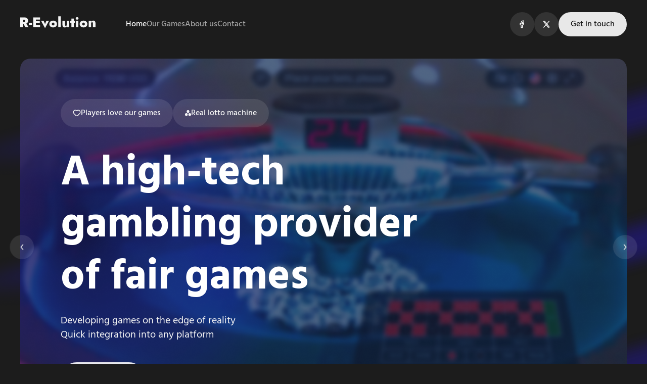

--- FILE ---
content_type: text/html
request_url: https://r-evolution.org/
body_size: 495
content:
<!doctype html><html lang="en"><head><meta charset="utf-8"/><meta name="viewport" content="width=device-width,initial-scale=1"/><meta name="theme-color" content="#000000"/><meta name="description" content="Web site created using create-react-app"/><link type="image/x-icon" href="./favicon.ico"/><title>R-Evolution</title><script defer="defer" src="/static/js/main.780f772e.js"></script><link href="/static/css/main.3f0d163e.css" rel="stylesheet"></head><body><div id="root"></div></body></html>

--- FILE ---
content_type: text/css
request_url: https://r-evolution.org/static/css/157.789d3196.chunk.css
body_size: 528
content:
.item_bg-gradient__kMzjo{background:radial-gradient(50% 50% at 50% 50%,hsla(0,0%,100%,.05) 0,hsla(0,0%,100%,0) 100%),linear-gradient(0deg,hsla(0,0%,100%,.05),hsla(0,0%,100%,.05))}.item_bg-gradient2__hyfIy{background:radial-gradient(100% 50% at 50% 55%,hsla(0,0%,100%,.05) 0,hsla(0,0%,100%,0) 50%),linear-gradient(0deg,hsla(0,0%,100%,.05),hsla(0,0%,100%,.05))}.contact_bg-gradient__jlKK4{background:radial-gradient(50% 50% at 50% 50%,rgba(63,12,12,.4) 0,rgba(251,21,131,0) 100%)}
/*# sourceMappingURL=157.789d3196.chunk.css.map*/

--- FILE ---
content_type: application/javascript
request_url: https://r-evolution.org/static/js/593.1abd2160.chunk.js
body_size: 223867
content:
/*! For license information please see 593.1abd2160.chunk.js.LICENSE.txt */
(self.webpackChunkmain_frontend=self.webpackChunkmain_frontend||[]).push([[593],{2758:function(e){"use strict";function t(e){this._maxSize=e,this.clear()}t.prototype.clear=function(){this._size=0,this._values=Object.create(null)},t.prototype.get=function(e){return this._values[e]},t.prototype.set=function(e,t){return this._size>=this._maxSize&&this.clear(),e in this._values||this._size++,this._values[e]=t};var r=/[^.^\]^[]+|(?=\[\]|\.\.)/g,n=/^\d+$/,i=/^\d/,a=/[~`!#$%\^&*+=\-\[\]\\';,/{}|\\":<>\?]/g,s=/^\s*(['"]?)(.*?)(\1)\s*$/,o=new t(512),l=new t(512),u=new t(512);function c(e){return o.get(e)||o.set(e,d(e).map((function(e){return e.replace(s,"$2")})))}function d(e){return e.match(r)||[""]}function f(e){return"string"===typeof e&&e&&-1!==["'",'"'].indexOf(e.charAt(0))}function p(e){return!f(e)&&(function(e){return e.match(i)&&!e.match(n)}(e)||function(e){return a.test(e)}(e))}e.exports={Cache:t,split:d,normalizePath:c,setter:function(e){var t=c(e);return l.get(e)||l.set(e,(function(e,r){for(var n=0,i=t.length,a=e;n<i-1;){var s=t[n];if("__proto__"===s||"constructor"===s||"prototype"===s)return e;a=a[t[n++]]}a[t[n]]=r}))},getter:function(e,t){var r=c(e);return u.get(e)||u.set(e,(function(e){for(var n=0,i=r.length;n<i;){if(null==e&&t)return;e=e[r[n++]]}return e}))},join:function(e){return e.reduce((function(e,t){return e+(f(t)||n.test(t)?"["+t+"]":(e?".":"")+t)}),"")},forEach:function(e,t,r){!function(e,t,r){var n,i,a,s,o=e.length;for(i=0;i<o;i++)(n=e[i])&&(p(n)&&(n='"'+n+'"'),a=!(s=f(n))&&/^\d+$/.test(n),t.call(r,n,s,a,i,e))}(Array.isArray(e)?e:d(e),t,r)}}},8606:function(e,t,r){"use strict";var n=r(2122).default,i=r(861).default,a=r(7424).default;function s(e){if(e&&e.__esModule)return e;var t=Object.create(null);return e&&Object.keys(e).forEach((function(r){if("default"!==r){var n=Object.getOwnPropertyDescriptor(e,r);Object.defineProperty(t,r,n.get?n:{enumerable:!0,get:function(){return e[r]}})}})),t.default=e,Object.freeze(t)}var o=s(r(2791)),l=.3,u="linear",c="normal",d="none",f="running",p="all",v=function(e){var t=e.duration,r=void 0===t?l:t,n=e.delay,i=void 0===n?0:n,a=e.overlay;return r+i-(void 0===a?0:a)||0},h=function(e){return void 0===e};function m(e,t,r){return h(t)&&h(e)?r||0:e&&e>=0?e:t||0}var g=o.createContext({animationStates:{},register:function(){}});var y=function(e){return 1e3*(e||0)};function b(e){var t=e.keyframes,r=e.animationName;return"@keyframes ".concat(r," {").concat(function(e){var t=e.length;return e.reduce((function(e,r,n){var i=parseFloat((100/(t-1)).toFixed(2))*n;if("string"===typeof r)return"".concat(e," ").concat(i,"% {").concat(r,"}");var a=Object.keys(r);if(a.length&&isNaN(+a[0])){var s=a.reduce((function(e,t){return"".concat(e," ").concat((n=t,n?n.replace(/[A-Z]/g,(function(e){return"-".concat(e.toLowerCase())})):""),": ").concat(r[t],";");var n}),"");return"".concat(e," ").concat(i,"% {").concat(s,"}")}return"".concat(e," ").concat(a[0],"% {").concat(r[a[0]],"}")}),"")}(t),"}")}function w(e){var t,r,n,i,a=e.keyframes,s=e.animationName,o=document.querySelector("style[data-id=rsi]");o||((o=document.createElement("style")).setAttribute("data-id","rsi"),document.head.appendChild(o));var l=null!==(n=null===(r=null===(t=o.sheet)||void 0===t?void 0:t.cssRules)||void 0===r?void 0:r.length)&&void 0!==n?n:0;try{null===(i=o.sheet)||void 0===i||i.insertRule(b({keyframes:a,animationName:s}),l)}catch(u){console.error("react simple animate, error found during insert style ",u)}return{styleTag:o,index:l}}var x=function(e,t){if(e){var r=Object.values(e.cssRules).findIndex((function(e){return e.name===t}));r>=0&&e.deleteRule(r)}},S=function(){return"RSI-".concat(Math.random().toString(36).substr(2,9))},E=function(e){return e?"paused":f};t.rs=function(e){var t=e.play,r=e.children,i=e.render,s=e.start,c=e.end,d=e.complete,f=void 0===d?"":d,v=e.onComplete,b=e.delay,w=void 0===b?0:b,x=e.duration,S=void 0===x?l:x,E=e.easeType,k=void 0===E?u:E,T=e.sequenceId,O=e.sequenceIndex,_=o.useRef(),C=o.useState(s||{}),A=a(C,2),P=A[0],F=A[1],M=o.useContext(g),Z=M.register,L=M.animationStates,j=void 0===L?{}:L,D=m(O,T);return o.useEffect((function(){(!h(O)&&O>=0||T)&&Z(e)}),[]),o.useEffect((function(){var e=j[D]||{};return F(n(n({},t||e.play?c:s),{},{transition:"".concat(p," ").concat(S,"s ").concat(k," ").concat(e.delay||w,"s")})),t&&(f||v)&&(_.current=setTimeout((function(){f&&F(f),v&&v()}),y((e.delay||w)+S))),function(){return _.current&&clearTimeout(_.current)}}),[D,j,t,S,k,w,v,s,c,f]),i?i({style:P}):o.createElement("div",{style:P},r)},t.xc=function(e){var t=e.play,r=e.sequences,n=void 0===r?[]:r,s=e.children,u=o.useState({}),c=a(u,2),d=c[0],f=c[1],p=o.useRef({}),y=o.useCallback((function(e){var t=e.sequenceIndex,r=e.sequenceId;h(r)&&h(t)||(p.current[m(t,r)]=e)}),[]);return o.useEffect((function(){var e=Array.isArray(n)&&n.length?n:Object.values(p.current),r={};(t?e:i(e).reverse()).reduce((function(e,n,i){var a=n.sequenceId,s=n.sequenceIndex,o=n.duration,u=void 0===o?l:o,c=n.delay,d=n.overlay,f=m(s,a,i),p=v({duration:u,delay:c,overlay:d})+e;return r[f]={play:t,pause:!t,delay:(c||0)+e,controlled:!0},p}),0),f(r)}),[t]),o.createElement(g.Provider,{value:{animationStates:d,register:y}},s)},t.fX=function(e){var t,r=e.children,n=e.play,i=void 0!==n&&n,s=e.pause,f=void 0!==s&&s,p=e.render,v=e.duration,h=void 0===v?l:v,y=e.delay,b=void 0===y?0:y,k=e.easeType,T=void 0===k?u:k,O=e.direction,_=void 0===O?c:O,C=e.fillMode,A=void 0===C?d:C,P=e.iterationCount,F=void 0===P?1:P,M=e.sequenceIndex,Z=e.keyframes,L=e.sequenceId,j=o.useRef({forward:"",reverse:""}),D=o.useRef(!1),N=o.useRef({forward:null,reverse:null}),I=m(M,L),V=o.useContext(g),R=V.register,z=V.animationStates,B=(void 0===z?{}:z)[I]||{},G=o.useState(!1),U=a(G,2)[1];o.useEffect((function(){var t=N.current,r=j.current;j.current.forward=S();var n=w({animationName:j.current.forward,keyframes:Z});return N.current.forward=n.styleTag,j.current.reverse=S(),n=w({animationName:j.current.reverse,keyframes:Z.reverse()}),N.current.reverse=n.styleTag,R(e),i&&U(!0),function(){var e,n;x(null===(e=t.forward)||void 0===e?void 0:e.sheet,r.forward),x(null===(n=t.reverse)||void 0===n?void 0:n.sheet,r.reverse)}}),[]),B.controlled&&!D.current?(t=B.pause,B.pause||(D.current=!0)):t=f;var q={animation:"".concat(h,"s ").concat(T," ").concat(B.delay||b,"s ").concat(F," ").concat(_," ").concat(A," ").concat(E(t)," ").concat(((B.controlled?B.play:i)?j.current.forward:j.current.reverse)||"")};return p?p({style:q}):o.createElement("div",{style:q||{}},r)}},1564:function(e){var t=/[A-Z\xc0-\xd6\xd8-\xde]?[a-z\xdf-\xf6\xf8-\xff]+(?:['\u2019](?:d|ll|m|re|s|t|ve))?(?=[\xac\xb1\xd7\xf7\x00-\x2f\x3a-\x40\x5b-\x60\x7b-\xbf\u2000-\u206f \t\x0b\f\xa0\ufeff\n\r\u2028\u2029\u1680\u180e\u2000\u2001\u2002\u2003\u2004\u2005\u2006\u2007\u2008\u2009\u200a\u202f\u205f\u3000]|[A-Z\xc0-\xd6\xd8-\xde]|$)|(?:[A-Z\xc0-\xd6\xd8-\xde]|[^\ud800-\udfff\xac\xb1\xd7\xf7\x00-\x2f\x3a-\x40\x5b-\x60\x7b-\xbf\u2000-\u206f \t\x0b\f\xa0\ufeff\n\r\u2028\u2029\u1680\u180e\u2000\u2001\u2002\u2003\u2004\u2005\u2006\u2007\u2008\u2009\u200a\u202f\u205f\u3000\d+\u2700-\u27bfa-z\xdf-\xf6\xf8-\xffA-Z\xc0-\xd6\xd8-\xde])+(?:['\u2019](?:D|LL|M|RE|S|T|VE))?(?=[\xac\xb1\xd7\xf7\x00-\x2f\x3a-\x40\x5b-\x60\x7b-\xbf\u2000-\u206f \t\x0b\f\xa0\ufeff\n\r\u2028\u2029\u1680\u180e\u2000\u2001\u2002\u2003\u2004\u2005\u2006\u2007\u2008\u2009\u200a\u202f\u205f\u3000]|[A-Z\xc0-\xd6\xd8-\xde](?:[a-z\xdf-\xf6\xf8-\xff]|[^\ud800-\udfff\xac\xb1\xd7\xf7\x00-\x2f\x3a-\x40\x5b-\x60\x7b-\xbf\u2000-\u206f \t\x0b\f\xa0\ufeff\n\r\u2028\u2029\u1680\u180e\u2000\u2001\u2002\u2003\u2004\u2005\u2006\u2007\u2008\u2009\u200a\u202f\u205f\u3000\d+\u2700-\u27bfa-z\xdf-\xf6\xf8-\xffA-Z\xc0-\xd6\xd8-\xde])|$)|[A-Z\xc0-\xd6\xd8-\xde]?(?:[a-z\xdf-\xf6\xf8-\xff]|[^\ud800-\udfff\xac\xb1\xd7\xf7\x00-\x2f\x3a-\x40\x5b-\x60\x7b-\xbf\u2000-\u206f \t\x0b\f\xa0\ufeff\n\r\u2028\u2029\u1680\u180e\u2000\u2001\u2002\u2003\u2004\u2005\u2006\u2007\u2008\u2009\u200a\u202f\u205f\u3000\d+\u2700-\u27bfa-z\xdf-\xf6\xf8-\xffA-Z\xc0-\xd6\xd8-\xde])+(?:['\u2019](?:d|ll|m|re|s|t|ve))?|[A-Z\xc0-\xd6\xd8-\xde]+(?:['\u2019](?:D|LL|M|RE|S|T|VE))?|\d*(?:1ST|2ND|3RD|(?![123])\dTH)(?=\b|[a-z_])|\d*(?:1st|2nd|3rd|(?![123])\dth)(?=\b|[A-Z_])|\d+|(?:[\u2700-\u27bf]|(?:\ud83c[\udde6-\uddff]){2}|[\ud800-\udbff][\udc00-\udfff])[\ufe0e\ufe0f]?(?:[\u0300-\u036f\ufe20-\ufe2f\u20d0-\u20ff]|\ud83c[\udffb-\udfff])?(?:\u200d(?:[^\ud800-\udfff]|(?:\ud83c[\udde6-\uddff]){2}|[\ud800-\udbff][\udc00-\udfff])[\ufe0e\ufe0f]?(?:[\u0300-\u036f\ufe20-\ufe2f\u20d0-\u20ff]|\ud83c[\udffb-\udfff])?)*/g,r=function(e){return e.match(t)||[]},n=function(e){return e[0].toUpperCase()+e.slice(1)},i=function(e,t){return r(e).join(t).toLowerCase()},a=function(e){return r(e).reduce((function(e,t){return"".concat(e).concat(e?t[0].toUpperCase()+t.slice(1).toLowerCase():t.toLowerCase())}),"")};e.exports={words:r,upperFirst:n,camelCase:a,pascalCase:function(e){return n(a(e))},snakeCase:function(e){return i(e,"_")},kebabCase:function(e){return i(e,"-")},sentenceCase:function(e){return n(i(e," "))},titleCase:function(e){return r(e).map(n).join(" ")}}},6514:function(e){function t(e,t){var r=e.length,n=new Array(r),i={},a=r,s=function(e){for(var t=new Map,r=0,n=e.length;r<n;r++){var i=e[r];t.has(i[0])||t.set(i[0],new Set),t.has(i[1])||t.set(i[1],new Set),t.get(i[0]).add(i[1])}return t}(t),o=function(e){for(var t=new Map,r=0,n=e.length;r<n;r++)t.set(e[r],r);return t}(e);for(t.forEach((function(e){if(!o.has(e[0])||!o.has(e[1]))throw new Error("Unknown node. There is an unknown node in the supplied edges.")}));a--;)i[a]||l(e[a],a,new Set);return n;function l(e,t,a){if(a.has(e)){var u;try{u=", node was:"+JSON.stringify(e)}catch(f){u=""}throw new Error("Cyclic dependency"+u)}if(!o.has(e))throw new Error("Found unknown node. Make sure to provided all involved nodes. Unknown node: "+JSON.stringify(e));if(!i[t]){i[t]=!0;var c=s.get(e)||new Set;if(t=(c=Array.from(c)).length){a.add(e);do{var d=c[--t];l(d,o.get(d),a)}while(t);a.delete(e)}n[--r]=e}}}e.exports=function(e){return t(function(e){for(var t=new Set,r=0,n=e.length;r<n;r++){var i=e[r];t.add(i[0]),t.add(i[1])}return Array.from(t)}(e),e)},e.exports.array=t},6727:function(e,t,r){"use strict";r.d(t,{Ry:function(){return Ae},Z_:function(){return ve}});var n=r(1120);function i(e,t){for(;!Object.prototype.hasOwnProperty.call(e,t)&&null!==(e=(0,n.Z)(e)););return e}function a(){return a="undefined"!==typeof Reflect&&Reflect.get?Reflect.get.bind():function(e,t,r){var n=i(e,t);if(n){var a=Object.getOwnPropertyDescriptor(n,t);return a.get?a.get.call(arguments.length<3?e:r):a.value}},a.apply(this,arguments)}var s,o=r(4942),l=r(9439),u=r(7762),c=r(3433),d=r(5671),f=r(3144),p=r(7326),v=r(136),h=r(7277),m=r(8737),g=r(2758),y=r(1564),b=r(6514),w=r.n(b),x=Object.prototype.toString,S=Error.prototype.toString,E=RegExp.prototype.toString,k="undefined"!==typeof Symbol?Symbol.prototype.toString:function(){return""},T=/^Symbol\((.*)\)(.*)$/;function O(e){return e!=+e?"NaN":0===e&&1/e<0?"-0":""+e}function _(e){var t=arguments.length>1&&void 0!==arguments[1]&&arguments[1];if(null==e||!0===e||!1===e)return""+e;var r=typeof e;if("number"===r)return O(e);if("string"===r)return t?'"'.concat(e,'"'):e;if("function"===r)return"[Function "+(e.name||"anonymous")+"]";if("symbol"===r)return k.call(e).replace(T,"Symbol($1)");var n=x.call(e).slice(8,-1);return"Date"===n?isNaN(e.getTime())?""+e:e.toISOString(e):"Error"===n||e instanceof Error?"["+S.call(e)+"]":"RegExp"===n?E.call(e):null}function C(e,t){var r=_(e,t);return null!==r?r:JSON.stringify(e,(function(e,r){var n=_(this[e],t);return null!==n?n:r}),2)}function A(e){return null==e?[]:[].concat(e)}var P=/\$\{\s*(\w+)\s*\}/g;s=Symbol.toStringTag;var F=function(e){(0,v.Z)(r,e);var t=(0,h.Z)(r);function r(e,n,i,a,o){var l;return(0,d.Z)(this,r),(l=t.call(this)).value=void 0,l.path=void 0,l.type=void 0,l.errors=void 0,l.params=void 0,l.inner=void 0,l[s]="Error",l.name="ValidationError",l.value=n,l.path=i,l.type=a,l.errors=[],l.inner=[],A(e).forEach((function(e){if(r.isError(e)){var t,n;(t=l.errors).push.apply(t,(0,c.Z)(e.errors));var i=e.inner.length?e.inner:[e];(n=l.inner).push.apply(n,(0,c.Z)(i))}else l.errors.push(e)})),l.message=l.errors.length>1?"".concat(l.errors.length," errors occurred"):l.errors[0],!o&&Error.captureStackTrace&&Error.captureStackTrace((0,p.Z)(l),r),l}return(0,f.Z)(r,null,[{key:"formatError",value:function(e,t){var r=t.label||t.path||"this";return r!==t.path&&(t=Object.assign({},t,{path:r})),"string"===typeof e?e.replace(P,(function(e,r){return C(t[r])})):"function"===typeof e?e(t):e}},{key:"isError",value:function(e){return e&&"ValidationError"===e.name}}]),r}((0,m.Z)(Error)),M={default:"${path} is invalid",required:"${path} is a required field",defined:"${path} must be defined",notNull:"${path} cannot be null",oneOf:"${path} must be one of the following values: ${values}",notOneOf:"${path} must not be one of the following values: ${values}",notType:function(e){var t=e.path,r=e.type,n=e.value,i=e.originalValue,a=null!=i&&i!==n?" (cast from the value `".concat(C(i,!0),"`)."):".";return"mixed"!==r?"".concat(t," must be a `").concat(r,"` type, ")+"but the final value was: `".concat(C(n,!0),"`")+a:"".concat(t," must match the configured type. ")+"The validated value was: `".concat(C(n,!0),"`")+a}},Z={length:"${path} must be exactly ${length} characters",min:"${path} must be at least ${min} characters",max:"${path} must be at most ${max} characters",matches:'${path} must match the following: "${regex}"',email:"${path} must be a valid email",url:"${path} must be a valid URL",uuid:"${path} must be a valid UUID",trim:"${path} must be a trimmed string",lowercase:"${path} must be a lowercase string",uppercase:"${path} must be a upper case string"},L={min:"${path} must be greater than or equal to ${min}",max:"${path} must be less than or equal to ${max}",lessThan:"${path} must be less than ${less}",moreThan:"${path} must be greater than ${more}",positive:"${path} must be a positive number",negative:"${path} must be a negative number",integer:"${path} must be an integer"},j={min:"${path} field must be later than ${min}",max:"${path} field must be at earlier than ${max}"},D={isValue:"${path} field must be ${value}"},N={noUnknown:"${path} field has unspecified keys: ${unknown}"},I={min:"${path} field must have at least ${min} items",max:"${path} field must have less than or equal to ${max} items",length:"${path} must have ${length} items"},V={notType:function(e){var t=e.path,r=e.value,n=e.spec.types.length;if(Array.isArray(r)){if(r.length<n)return"".concat(t," tuple value has too few items, expected a length of ").concat(n," but got ").concat(r.length," for value: `").concat(C(r,!0),"`");if(r.length>n)return"".concat(t," tuple value has too many items, expected a length of ").concat(n," but got ").concat(r.length," for value: `").concat(C(r,!0),"`")}return F.formatError(M.notType,e)}},R=(Object.assign(Object.create(null),{mixed:M,string:Z,number:L,date:j,object:N,array:I,boolean:D,tuple:V}),function(e){return e&&e.__isYupSchema__}),z=function(){function e(t,r){(0,d.Z)(this,e),this.fn=void 0,this.refs=t,this.refs=t,this.fn=r}return(0,f.Z)(e,[{key:"resolve",value:function(e,t){var r=this.refs.map((function(e){return e.getValue(null==t?void 0:t.value,null==t?void 0:t.parent,null==t?void 0:t.context)})),n=this.fn(r,e,t);if(void 0===n||n===e)return e;if(!R(n))throw new TypeError("conditions must return a schema object");return n.resolve(t)}}],[{key:"fromOptions",value:function(t,r){if(!r.then&&!r.otherwise)throw new TypeError("either `then:` or `otherwise:` is required for `when()` conditions");var n=r.is,i=r.then,a=r.otherwise,s="function"===typeof n?n:function(){for(var e=arguments.length,t=new Array(e),r=0;r<e;r++)t[r]=arguments[r];return t.every((function(e){return e===n}))};return new e(t,(function(e,t){var r,n=s.apply(void 0,(0,c.Z)(e))?i:a;return null!=(r=null==n?void 0:n(t))?r:t}))}}]),e}(),B="$",G=".";var U=function(){function e(t){var r=arguments.length>1&&void 0!==arguments[1]?arguments[1]:{};if((0,d.Z)(this,e),this.key=void 0,this.isContext=void 0,this.isValue=void 0,this.isSibling=void 0,this.path=void 0,this.getter=void 0,this.map=void 0,"string"!==typeof t)throw new TypeError("ref must be a string, got: "+t);if(this.key=t.trim(),""===t)throw new TypeError("ref must be a non-empty string");this.isContext=this.key[0]===B,this.isValue=this.key[0]===G,this.isSibling=!this.isContext&&!this.isValue;var n=this.isContext?B:this.isValue?G:"";this.path=this.key.slice(n.length),this.getter=this.path&&(0,g.getter)(this.path,!0),this.map=r.map}return(0,f.Z)(e,[{key:"getValue",value:function(e,t,r){var n=this.isContext?r:this.isValue?e:t;return this.getter&&(n=this.getter(n||{})),this.map&&(n=this.map(n)),n}},{key:"cast",value:function(e,t){return this.getValue(e,null==t?void 0:t.parent,null==t?void 0:t.context)}},{key:"resolve",value:function(){return this}},{key:"describe",value:function(){return{type:"ref",key:this.key}}},{key:"toString",value:function(){return"Ref(".concat(this.key,")")}}],[{key:"isRef",value:function(e){return e&&e.__isYupRef}}]),e}();U.prototype.__isYupRef=!0;var q=function(e){return null==e};function H(e){function t(t,r,n){var i=t.value,a=t.path,s=void 0===a?"":a,o=t.options,l=t.originalValue,u=t.schema,c=e.name,d=e.test,f=e.params,p=e.message,v=e.skipAbsent,h=o.parent,m=o.context,g=o.abortEarly,y=void 0===g?u.spec.abortEarly:g,b=o.disableStackTrace,w=void 0===b?u.spec.disableStackTrace:b;function x(e){return U.isRef(e)?e.getValue(i,h,m):e}function S(){for(var e,t=arguments.length>0&&void 0!==arguments[0]?arguments[0]:{},r=Object.assign({value:i,originalValue:l,label:u.spec.label,path:t.path||s,spec:u.spec},f,t.params),n=0,a=Object.keys(r);n<a.length;n++){var o=a[n];r[o]=x(r[o])}var d=new F(F.formatError(t.message||p,r),i,r.path,t.type||c,null!=(e=t.disableStackTrace)?e:w);return d.params=r,d}var E,k=y?r:n,T={path:s,parent:h,type:c,from:o.from,createError:S,resolve:x,options:o,originalValue:l,schema:u},O=function(e){F.isError(e)?k(e):e?n(null):k(S())},_=function(e){F.isError(e)?k(e):r(e)};if(v&&q(i))return O(!0);try{var C;if("function"===typeof(null==(C=E=d.call(T,i,T))?void 0:C.then)){if(o.sync)throw new Error('Validation test of type: "'.concat(T.type,'" returned a Promise during a synchronous validate. ')+"This test will finish after the validate call has returned");return Promise.resolve(E).then(O,_)}}catch(A){return void _(A)}O(E)}return t.OPTIONS=e,t}function $(e,t,r){var n,i,a,s=arguments.length>3&&void 0!==arguments[3]?arguments[3]:r;return t?((0,g.forEach)(t,(function(o,l,u){var c=l?o.slice(1,o.length-1):o,d="tuple"===(e=e.resolve({context:s,parent:n,value:r})).type,f=u?parseInt(c,10):0;if(e.innerType||d){if(d&&!u)throw new Error('Yup.reach cannot implicitly index into a tuple type. the path part "'.concat(a,'" must contain an index to the tuple element, e.g. "').concat(a,'[0]"'));if(r&&f>=r.length)throw new Error("Yup.reach cannot resolve an array item at index: ".concat(o,", in the path: ").concat(t,". ")+"because there is no value at that index. ");n=r,r=r&&r[f],e=d?e.spec.types[f]:e.innerType}if(!u){if(!e.fields||!e.fields[c])throw new Error("The schema does not contain the path: ".concat(t,". ")+"(failed at: ".concat(a,' which is a type: "').concat(e.type,'")'));n=r,r=r&&r[c],e=e.fields[c]}i=c,a=l?"["+o+"]":"."+o})),{schema:e,parent:n,parentPath:i}):{parent:n,parentPath:t,schema:e}}var W=function(e){(0,v.Z)(r,e);var t=(0,h.Z)(r);function r(){return(0,d.Z)(this,r),t.apply(this,arguments)}return(0,f.Z)(r,[{key:"describe",value:function(){var e,t=[],r=(0,u.Z)(this.values());try{for(r.s();!(e=r.n()).done;){var n=e.value;t.push(U.isRef(n)?n.describe():n)}}catch(i){r.e(i)}finally{r.f()}return t}},{key:"resolveAll",value:function(e){var t,r=[],n=(0,u.Z)(this.values());try{for(n.s();!(t=n.n()).done;){var i=t.value;r.push(e(i))}}catch(a){n.e(a)}finally{n.f()}return r}},{key:"clone",value:function(){return new r(this.values())}},{key:"merge",value:function(e,t){var r=this.clone();return e.forEach((function(e){return r.add(e)})),t.forEach((function(e){return r.delete(e)})),r}}]),r}((0,m.Z)(Set));function Y(e){var t,r=arguments.length>1&&void 0!==arguments[1]?arguments[1]:new Map;if(R(e)||!e||"object"!==typeof e)return e;if(r.has(e))return r.get(e);if(e instanceof Date)t=new Date(e.getTime()),r.set(e,t);else if(e instanceof RegExp)t=new RegExp(e),r.set(e,t);else if(Array.isArray(e)){t=new Array(e.length),r.set(e,t);for(var n=0;n<e.length;n++)t[n]=Y(e[n],r)}else if(e instanceof Map){t=new Map,r.set(e,t);var i,a=(0,u.Z)(e.entries());try{for(a.s();!(i=a.n()).done;){var s=(0,l.Z)(i.value,2),o=s[0],c=s[1];t.set(o,Y(c,r))}}catch(b){a.e(b)}finally{a.f()}}else if(e instanceof Set){t=new Set,r.set(e,t);var d,f=(0,u.Z)(e);try{for(f.s();!(d=f.n()).done;){var p=d.value;t.add(Y(p,r))}}catch(b){f.e(b)}finally{f.f()}}else{if(!(e instanceof Object))throw Error("Unable to clone ".concat(e));t={},r.set(e,t);for(var v=0,h=Object.entries(e);v<h.length;v++){var m=(0,l.Z)(h[v],2),g=m[0],y=m[1];t[g]=Y(y,r)}}return t}var X=function(){function e(t){var r=this;(0,d.Z)(this,e),this.type=void 0,this.deps=[],this.tests=void 0,this.transforms=void 0,this.conditions=[],this._mutate=void 0,this.internalTests={},this._whitelist=new W,this._blacklist=new W,this.exclusiveTests=Object.create(null),this._typeCheck=void 0,this.spec=void 0,this.tests=[],this.transforms=[],this.withMutation((function(){r.typeError(M.notType)})),this.type=t.type,this._typeCheck=t.check,this.spec=Object.assign({strip:!1,strict:!1,abortEarly:!0,recursive:!0,disableStackTrace:!1,nullable:!1,optional:!0,coerce:!0},null==t?void 0:t.spec),this.withMutation((function(e){e.nonNullable()}))}return(0,f.Z)(e,[{key:"_type",get:function(){return this.type}},{key:"clone",value:function(e){if(this._mutate)return e&&Object.assign(this.spec,e),this;var t=Object.create(Object.getPrototypeOf(this));return t.type=this.type,t._typeCheck=this._typeCheck,t._whitelist=this._whitelist.clone(),t._blacklist=this._blacklist.clone(),t.internalTests=Object.assign({},this.internalTests),t.exclusiveTests=Object.assign({},this.exclusiveTests),t.deps=(0,c.Z)(this.deps),t.conditions=(0,c.Z)(this.conditions),t.tests=(0,c.Z)(this.tests),t.transforms=(0,c.Z)(this.transforms),t.spec=Y(Object.assign({},this.spec,e)),t}},{key:"label",value:function(e){var t=this.clone();return t.spec.label=e,t}},{key:"meta",value:function(){if(0===arguments.length)return this.spec.meta;var e=this.clone();return e.spec.meta=Object.assign(e.spec.meta||{},arguments.length<=0?void 0:arguments[0]),e}},{key:"withMutation",value:function(e){var t=this._mutate;this._mutate=!0;var r=e(this);return this._mutate=t,r}},{key:"concat",value:function(e){if(!e||e===this)return this;if(e.type!==this.type&&"mixed"!==this.type)throw new TypeError("You cannot `concat()` schema's of different types: ".concat(this.type," and ").concat(e.type));var t=this,r=e.clone(),n=Object.assign({},t.spec,r.spec);return r.spec=n,r.internalTests=Object.assign({},t.internalTests,r.internalTests),r._whitelist=t._whitelist.merge(e._whitelist,e._blacklist),r._blacklist=t._blacklist.merge(e._blacklist,e._whitelist),r.tests=t.tests,r.exclusiveTests=t.exclusiveTests,r.withMutation((function(t){e.tests.forEach((function(e){t.test(e.OPTIONS)}))})),r.transforms=[].concat((0,c.Z)(t.transforms),(0,c.Z)(r.transforms)),r}},{key:"isType",value:function(e){return null==e?!(!this.spec.nullable||null!==e)||!(!this.spec.optional||void 0!==e):this._typeCheck(e)}},{key:"resolve",value:function(e){var t=this;if(t.conditions.length){var r=t.conditions;(t=t.clone()).conditions=[],t=(t=r.reduce((function(t,r){return r.resolve(t,e)}),t)).resolve(e)}return t}},{key:"resolveOptions",value:function(e){var t,r,n,i;return Object.assign({},e,{from:e.from||[],strict:null!=(t=e.strict)?t:this.spec.strict,abortEarly:null!=(r=e.abortEarly)?r:this.spec.abortEarly,recursive:null!=(n=e.recursive)?n:this.spec.recursive,disableStackTrace:null!=(i=e.disableStackTrace)?i:this.spec.disableStackTrace})}},{key:"cast",value:function(e){var t=arguments.length>1&&void 0!==arguments[1]?arguments[1]:{},r=this.resolve(Object.assign({value:e},t)),n="ignore-optionality"===t.assert,i=r._cast(e,t);if(!1!==t.assert&&!r.isType(i)){if(n&&q(i))return i;var a=C(e),s=C(i);throw new TypeError("The value of ".concat(t.path||"field"," could not be cast to a value ")+'that satisfies the schema type: "'.concat(r.type,'". \n\n')+"attempted value: ".concat(a," \n")+(s!==a?"result of cast: ".concat(s):""))}return i}},{key:"_cast",value:function(e,t){var r=this,n=void 0===e?e:this.transforms.reduce((function(t,n){return n.call(r,t,e,r)}),e);return void 0===n&&(n=this.getDefault(t)),n}},{key:"_validate",value:function(e){var t=this,r=arguments.length>1&&void 0!==arguments[1]?arguments[1]:{},n=arguments.length>2?arguments[2]:void 0,i=arguments.length>3?arguments[3]:void 0,a=r.path,s=r.originalValue,o=void 0===s?e:s,l=r.strict,u=void 0===l?this.spec.strict:l,c=e;u||(c=this._cast(c,Object.assign({assert:!1},r)));for(var d=[],f=0,p=Object.values(this.internalTests);f<p.length;f++){var v=p[f];v&&d.push(v)}this.runTests({path:a,value:c,originalValue:o,options:r,tests:d},n,(function(e){if(e.length)return i(e,c);t.runTests({path:a,value:c,originalValue:o,options:r,tests:t.tests},n,i)}))}},{key:"runTests",value:function(e,t,r){var n=!1,i=e.tests,a=e.value,s=e.originalValue,o=e.path,l=e.options,u=function(e){n||(n=!0,t(e,a))},d=function(e){n||(n=!0,r(e,a))},f=i.length,p=[];if(!f)return d([]);for(var v={value:a,originalValue:s,path:o,options:l,schema:this},h=0;h<i.length;h++){(0,i[h])(v,u,(function(e){e&&(Array.isArray(e)?p.push.apply(p,(0,c.Z)(e)):p.push(e)),--f<=0&&d(p)}))}}},{key:"asNestedTest",value:function(e){var t,r=this,n=e.key,i=e.index,a=e.parent,s=e.parentPath,l=e.originalParent,u=e.options,c=null!=n?n:i;if(null==c)throw TypeError("Must include `key` or `index` for nested validations");var d="number"===typeof c,f=a[c],p=Object.assign({},u,(t={strict:!0,parent:a,value:f,originalValue:l[c],key:void 0},(0,o.Z)(t,d?"index":"key",c),(0,o.Z)(t,"path",d||c.includes(".")?"".concat(s||"","[").concat(f?c:'"'.concat(c,'"'),"]"):(s?"".concat(s,"."):"")+n),t));return function(e,t,n){return r.resolve(p)._validate(f,p,t,n)}}},{key:"validate",value:function(e,t){var r,n=this.resolve(Object.assign({},t,{value:e})),i=null!=(r=null==t?void 0:t.disableStackTrace)?r:n.spec.disableStackTrace;return new Promise((function(r,a){return n._validate(e,t,(function(e,t){F.isError(e)&&(e.value=t),a(e)}),(function(e,t){e.length?a(new F(e,t,void 0,void 0,i)):r(t)}))}))}},{key:"validateSync",value:function(e,t){var r,n,i=this.resolve(Object.assign({},t,{value:e})),a=null!=(r=null==t?void 0:t.disableStackTrace)?r:i.spec.disableStackTrace;return i._validate(e,Object.assign({},t,{sync:!0}),(function(e,t){throw F.isError(e)&&(e.value=t),e}),(function(t,r){if(t.length)throw new F(t,e,void 0,void 0,a);n=r})),n}},{key:"isValid",value:function(e,t){return this.validate(e,t).then((function(){return!0}),(function(e){if(F.isError(e))return!1;throw e}))}},{key:"isValidSync",value:function(e,t){try{return this.validateSync(e,t),!0}catch(r){if(F.isError(r))return!1;throw r}}},{key:"_getDefault",value:function(e){var t=this.spec.default;return null==t?t:"function"===typeof t?t.call(this,e):Y(t)}},{key:"getDefault",value:function(e){return this.resolve(e||{})._getDefault(e)}},{key:"default",value:function(e){if(0===arguments.length)return this._getDefault();var t=this.clone({default:e});return t}},{key:"strict",value:function(){var e=!(arguments.length>0&&void 0!==arguments[0])||arguments[0];return this.clone({strict:e})}},{key:"nullability",value:function(e,t){var r=this.clone({nullable:e});return r.internalTests.nullable=H({message:t,name:"nullable",test:function(e){return null!==e||this.schema.spec.nullable}}),r}},{key:"optionality",value:function(e,t){var r=this.clone({optional:e});return r.internalTests.optionality=H({message:t,name:"optionality",test:function(e){return void 0!==e||this.schema.spec.optional}}),r}},{key:"optional",value:function(){return this.optionality(!0)}},{key:"defined",value:function(){var e=arguments.length>0&&void 0!==arguments[0]?arguments[0]:M.defined;return this.optionality(!1,e)}},{key:"nullable",value:function(){return this.nullability(!0)}},{key:"nonNullable",value:function(){var e=arguments.length>0&&void 0!==arguments[0]?arguments[0]:M.notNull;return this.nullability(!1,e)}},{key:"required",value:function(){var e=arguments.length>0&&void 0!==arguments[0]?arguments[0]:M.required;return this.clone().withMutation((function(t){return t.nonNullable(e).defined(e)}))}},{key:"notRequired",value:function(){return this.clone().withMutation((function(e){return e.nullable().optional()}))}},{key:"transform",value:function(e){var t=this.clone();return t.transforms.push(e),t}},{key:"test",value:function(){var e;if(void 0===(e=1===arguments.length?"function"===typeof(arguments.length<=0?void 0:arguments[0])?{test:arguments.length<=0?void 0:arguments[0]}:arguments.length<=0?void 0:arguments[0]:2===arguments.length?{name:arguments.length<=0?void 0:arguments[0],test:arguments.length<=1?void 0:arguments[1]}:{name:arguments.length<=0?void 0:arguments[0],message:arguments.length<=1?void 0:arguments[1],test:arguments.length<=2?void 0:arguments[2]}).message&&(e.message=M.default),"function"!==typeof e.test)throw new TypeError("`test` is a required parameters");var t=this.clone(),r=H(e),n=e.exclusive||e.name&&!0===t.exclusiveTests[e.name];if(e.exclusive&&!e.name)throw new TypeError("Exclusive tests must provide a unique `name` identifying the test");return e.name&&(t.exclusiveTests[e.name]=!!e.exclusive),t.tests=t.tests.filter((function(t){if(t.OPTIONS.name===e.name){if(n)return!1;if(t.OPTIONS.test===r.OPTIONS.test)return!1}return!0})),t.tests.push(r),t}},{key:"when",value:function(e,t){Array.isArray(e)||"string"===typeof e||(t=e,e=".");var r=this.clone(),n=A(e).map((function(e){return new U(e)}));return n.forEach((function(e){e.isSibling&&r.deps.push(e.key)})),r.conditions.push("function"===typeof t?new z(n,t):z.fromOptions(n,t)),r}},{key:"typeError",value:function(e){var t=this.clone();return t.internalTests.typeError=H({message:e,name:"typeError",skipAbsent:!0,test:function(e){return!!this.schema._typeCheck(e)||this.createError({params:{type:this.schema.type}})}}),t}},{key:"oneOf",value:function(e){var t=arguments.length>1&&void 0!==arguments[1]?arguments[1]:M.oneOf,r=this.clone();return e.forEach((function(e){r._whitelist.add(e),r._blacklist.delete(e)})),r.internalTests.whiteList=H({message:t,name:"oneOf",skipAbsent:!0,test:function(e){var t=this.schema._whitelist,r=t.resolveAll(this.resolve);return!!r.includes(e)||this.createError({params:{values:Array.from(t).join(", "),resolved:r}})}}),r}},{key:"notOneOf",value:function(e){var t=arguments.length>1&&void 0!==arguments[1]?arguments[1]:M.notOneOf,r=this.clone();return e.forEach((function(e){r._blacklist.add(e),r._whitelist.delete(e)})),r.internalTests.blacklist=H({message:t,name:"notOneOf",test:function(e){var t=this.schema._blacklist,r=t.resolveAll(this.resolve);return!r.includes(e)||this.createError({params:{values:Array.from(t).join(", "),resolved:r}})}}),r}},{key:"strip",value:function(){var e=!(arguments.length>0&&void 0!==arguments[0])||arguments[0],t=this.clone();return t.spec.strip=e,t}},{key:"describe",value:function(e){var t=(e?this.resolve(e):this).clone(),r=t.spec,n=r.label;return{meta:r.meta,label:n,optional:r.optional,nullable:r.nullable,default:t.getDefault(e),type:t.type,oneOf:t._whitelist.describe(),notOneOf:t._blacklist.describe(),tests:t.tests.map((function(e){return{name:e.OPTIONS.name,params:e.OPTIONS.params}})).filter((function(e,t,r){return r.findIndex((function(t){return t.name===e.name}))===t}))}}}]),e}();X.prototype.__isYupSchema__=!0;for(var K=function(){var e=Q[J];X.prototype["".concat(e,"At")]=function(t,r){var n=arguments.length>2&&void 0!==arguments[2]?arguments[2]:{},i=$(this,t,r,n.context),a=i.parent,s=i.parentPath,o=i.schema;return o[e](a&&a[s],Object.assign({},n,{parent:a,path:t}))}},J=0,Q=["validate","validateSync"];J<Q.length;J++)K();for(var ee=0,te=["equals","is"];ee<te.length;ee++){var re=te[ee];X.prototype[re]=X.prototype.oneOf}for(var ne=0,ie=["not","nope"];ne<ie.length;ne++){var ae=ie[ne];X.prototype[ae]=X.prototype.notOneOf}var se=function(){return!0};var oe=function(e){(0,v.Z)(r,e);var t=(0,h.Z)(r);function r(e){return(0,d.Z)(this,r),t.call(this,"function"===typeof e?{type:"mixed",check:e}:Object.assign({type:"mixed",check:se},e))}return(0,f.Z)(r)}(X);oe.prototype;var le=function(e){(0,v.Z)(r,e);var t=(0,h.Z)(r);function r(){var e;return(0,d.Z)(this,r),(e=t.call(this,{type:"boolean",check:function(e){return e instanceof Boolean&&(e=e.valueOf()),"boolean"===typeof e}})).withMutation((function(){e.transform((function(e,t,r){if(r.spec.coerce&&!r.isType(e)){if(/^(true|1)$/i.test(String(e)))return!0;if(/^(false|0)$/i.test(String(e)))return!1}return e}))})),e}return(0,f.Z)(r,[{key:"isTrue",value:function(){var e=arguments.length>0&&void 0!==arguments[0]?arguments[0]:D.isValue;return this.test({message:e,name:"is-value",exclusive:!0,params:{value:"true"},test:function(e){return q(e)||!0===e}})}},{key:"isFalse",value:function(){var e=arguments.length>0&&void 0!==arguments[0]?arguments[0]:D.isValue;return this.test({message:e,name:"is-value",exclusive:!0,params:{value:"false"},test:function(e){return q(e)||!1===e}})}},{key:"default",value:function(e){return a((0,n.Z)(r.prototype),"default",this).call(this,e)}},{key:"defined",value:function(e){return a((0,n.Z)(r.prototype),"defined",this).call(this,e)}},{key:"optional",value:function(){return a((0,n.Z)(r.prototype),"optional",this).call(this)}},{key:"required",value:function(e){return a((0,n.Z)(r.prototype),"required",this).call(this,e)}},{key:"notRequired",value:function(){return a((0,n.Z)(r.prototype),"notRequired",this).call(this)}},{key:"nullable",value:function(){return a((0,n.Z)(r.prototype),"nullable",this).call(this)}},{key:"nonNullable",value:function(e){return a((0,n.Z)(r.prototype),"nonNullable",this).call(this,e)}},{key:"strip",value:function(e){return a((0,n.Z)(r.prototype),"strip",this).call(this,e)}}]),r}(X);le.prototype;var ue=/^[a-zA-Z0-9.!#$%&'*+\/=?^_`{|}~-]+@[a-zA-Z0-9](?:[a-zA-Z0-9-]{0,61}[a-zA-Z0-9])?(?:\.[a-zA-Z0-9](?:[a-zA-Z0-9-]{0,61}[a-zA-Z0-9])?)*$/,ce=/^((https?|ftp):)?\/\/(((([a-z]|\d|-|\.|_|~|[\u00A0-\uD7FF\uF900-\uFDCF\uFDF0-\uFFEF])|(%[\da-f]{2})|[!\$&'\(\)\*\+,;=]|:)*@)?(((\d|[1-9]\d|1\d\d|2[0-4]\d|25[0-5])\.(\d|[1-9]\d|1\d\d|2[0-4]\d|25[0-5])\.(\d|[1-9]\d|1\d\d|2[0-4]\d|25[0-5])\.(\d|[1-9]\d|1\d\d|2[0-4]\d|25[0-5]))|((([a-z]|\d|[\u00A0-\uD7FF\uF900-\uFDCF\uFDF0-\uFFEF])|(([a-z]|\d|[\u00A0-\uD7FF\uF900-\uFDCF\uFDF0-\uFFEF])([a-z]|\d|-|\.|_|~|[\u00A0-\uD7FF\uF900-\uFDCF\uFDF0-\uFFEF])*([a-z]|\d|[\u00A0-\uD7FF\uF900-\uFDCF\uFDF0-\uFFEF])))\.)+(([a-z]|[\u00A0-\uD7FF\uF900-\uFDCF\uFDF0-\uFFEF])|(([a-z]|[\u00A0-\uD7FF\uF900-\uFDCF\uFDF0-\uFFEF])([a-z]|\d|-|\.|_|~|[\u00A0-\uD7FF\uF900-\uFDCF\uFDF0-\uFFEF])*([a-z]|[\u00A0-\uD7FF\uF900-\uFDCF\uFDF0-\uFFEF])))\.?)(:\d*)?)(\/((([a-z]|\d|-|\.|_|~|[\u00A0-\uD7FF\uF900-\uFDCF\uFDF0-\uFFEF])|(%[\da-f]{2})|[!\$&'\(\)\*\+,;=]|:|@)+(\/(([a-z]|\d|-|\.|_|~|[\u00A0-\uD7FF\uF900-\uFDCF\uFDF0-\uFFEF])|(%[\da-f]{2})|[!\$&'\(\)\*\+,;=]|:|@)*)*)?)?(\?((([a-z]|\d|-|\.|_|~|[\u00A0-\uD7FF\uF900-\uFDCF\uFDF0-\uFFEF])|(%[\da-f]{2})|[!\$&'\(\)\*\+,;=]|:|@)|[\uE000-\uF8FF]|\/|\?)*)?(\#((([a-z]|\d|-|\.|_|~|[\u00A0-\uD7FF\uF900-\uFDCF\uFDF0-\uFFEF])|(%[\da-f]{2})|[!\$&'\(\)\*\+,;=]|:|@)|\/|\?)*)?$/i,de=/^(?:[0-9a-f]{8}-[0-9a-f]{4}-[1-5][0-9a-f]{3}-[89ab][0-9a-f]{3}-[0-9a-f]{12}|00000000-0000-0000-0000-000000000000)$/i,fe=function(e){return q(e)||e===e.trim()},pe={}.toString();function ve(){return new he}var he=function(e){(0,v.Z)(r,e);var t=(0,h.Z)(r);function r(){var e;return(0,d.Z)(this,r),(e=t.call(this,{type:"string",check:function(e){return e instanceof String&&(e=e.valueOf()),"string"===typeof e}})).withMutation((function(){e.transform((function(e,t,r){if(!r.spec.coerce||r.isType(e))return e;if(Array.isArray(e))return e;var n=null!=e&&e.toString?e.toString():e;return n===pe?e:n}))})),e}return(0,f.Z)(r,[{key:"required",value:function(e){return a((0,n.Z)(r.prototype),"required",this).call(this,e).withMutation((function(t){return t.test({message:e||M.required,name:"required",skipAbsent:!0,test:function(e){return!!e.length}})}))}},{key:"notRequired",value:function(){return a((0,n.Z)(r.prototype),"notRequired",this).call(this).withMutation((function(e){return e.tests=e.tests.filter((function(e){return"required"!==e.OPTIONS.name})),e}))}},{key:"length",value:function(e){var t=arguments.length>1&&void 0!==arguments[1]?arguments[1]:Z.length;return this.test({message:t,name:"length",exclusive:!0,params:{length:e},skipAbsent:!0,test:function(t){return t.length===this.resolve(e)}})}},{key:"min",value:function(e){var t=arguments.length>1&&void 0!==arguments[1]?arguments[1]:Z.min;return this.test({message:t,name:"min",exclusive:!0,params:{min:e},skipAbsent:!0,test:function(t){return t.length>=this.resolve(e)}})}},{key:"max",value:function(e){var t=arguments.length>1&&void 0!==arguments[1]?arguments[1]:Z.max;return this.test({name:"max",exclusive:!0,message:t,params:{max:e},skipAbsent:!0,test:function(t){return t.length<=this.resolve(e)}})}},{key:"matches",value:function(e,t){var r,n,i=!1;if(t)if("object"===typeof t){var a=t.excludeEmptyString;i=void 0!==a&&a,r=t.message,n=t.name}else r=t;return this.test({name:n||"matches",message:r||Z.matches,params:{regex:e},skipAbsent:!0,test:function(t){return""===t&&i||-1!==t.search(e)}})}},{key:"email",value:function(){var e=arguments.length>0&&void 0!==arguments[0]?arguments[0]:Z.email;return this.matches(ue,{name:"email",message:e,excludeEmptyString:!0})}},{key:"url",value:function(){var e=arguments.length>0&&void 0!==arguments[0]?arguments[0]:Z.url;return this.matches(ce,{name:"url",message:e,excludeEmptyString:!0})}},{key:"uuid",value:function(){var e=arguments.length>0&&void 0!==arguments[0]?arguments[0]:Z.uuid;return this.matches(de,{name:"uuid",message:e,excludeEmptyString:!1})}},{key:"ensure",value:function(){return this.default("").transform((function(e){return null===e?"":e}))}},{key:"trim",value:function(){var e=arguments.length>0&&void 0!==arguments[0]?arguments[0]:Z.trim;return this.transform((function(e){return null!=e?e.trim():e})).test({message:e,name:"trim",test:fe})}},{key:"lowercase",value:function(){var e=arguments.length>0&&void 0!==arguments[0]?arguments[0]:Z.lowercase;return this.transform((function(e){return q(e)?e:e.toLowerCase()})).test({message:e,name:"string_case",exclusive:!0,skipAbsent:!0,test:function(e){return q(e)||e===e.toLowerCase()}})}},{key:"uppercase",value:function(){var e=arguments.length>0&&void 0!==arguments[0]?arguments[0]:Z.uppercase;return this.transform((function(e){return q(e)?e:e.toUpperCase()})).test({message:e,name:"string_case",exclusive:!0,skipAbsent:!0,test:function(e){return q(e)||e===e.toUpperCase()}})}}]),r}(X);ve.prototype=he.prototype;var me=function(e){(0,v.Z)(r,e);var t=(0,h.Z)(r);function r(){var e;return(0,d.Z)(this,r),(e=t.call(this,{type:"number",check:function(e){return e instanceof Number&&(e=e.valueOf()),"number"===typeof e&&!function(e){return e!=+e}(e)}})).withMutation((function(){e.transform((function(e,t,r){if(!r.spec.coerce)return e;var n=e;if("string"===typeof n){if(""===(n=n.replace(/\s/g,"")))return NaN;n=+n}return r.isType(n)||null===n?n:parseFloat(n)}))})),e}return(0,f.Z)(r,[{key:"min",value:function(e){var t=arguments.length>1&&void 0!==arguments[1]?arguments[1]:L.min;return this.test({message:t,name:"min",exclusive:!0,params:{min:e},skipAbsent:!0,test:function(t){return t>=this.resolve(e)}})}},{key:"max",value:function(e){var t=arguments.length>1&&void 0!==arguments[1]?arguments[1]:L.max;return this.test({message:t,name:"max",exclusive:!0,params:{max:e},skipAbsent:!0,test:function(t){return t<=this.resolve(e)}})}},{key:"lessThan",value:function(e){var t=arguments.length>1&&void 0!==arguments[1]?arguments[1]:L.lessThan;return this.test({message:t,name:"max",exclusive:!0,params:{less:e},skipAbsent:!0,test:function(t){return t<this.resolve(e)}})}},{key:"moreThan",value:function(e){var t=arguments.length>1&&void 0!==arguments[1]?arguments[1]:L.moreThan;return this.test({message:t,name:"min",exclusive:!0,params:{more:e},skipAbsent:!0,test:function(t){return t>this.resolve(e)}})}},{key:"positive",value:function(){var e=arguments.length>0&&void 0!==arguments[0]?arguments[0]:L.positive;return this.moreThan(0,e)}},{key:"negative",value:function(){var e=arguments.length>0&&void 0!==arguments[0]?arguments[0]:L.negative;return this.lessThan(0,e)}},{key:"integer",value:function(){var e=arguments.length>0&&void 0!==arguments[0]?arguments[0]:L.integer;return this.test({name:"integer",message:e,skipAbsent:!0,test:function(e){return Number.isInteger(e)}})}},{key:"truncate",value:function(){return this.transform((function(e){return q(e)?e:0|e}))}},{key:"round",value:function(e){var t,r=["ceil","floor","round","trunc"];if("trunc"===(e=(null==(t=e)?void 0:t.toLowerCase())||"round"))return this.truncate();if(-1===r.indexOf(e.toLowerCase()))throw new TypeError("Only valid options for round() are: "+r.join(", "));return this.transform((function(t){return q(t)?t:Math[e](t)}))}}]),r}(X);me.prototype;var ge=/^(\d{4}|[+-]\d{6})(?:-?(\d{2})(?:-?(\d{2}))?)?(?:[ T]?(\d{2}):?(\d{2})(?::?(\d{2})(?:[,.](\d{1,}))?)?(?:(Z)|([+-])(\d{2})(?::?(\d{2}))?)?)?$/;function ye(e){var t=arguments.length>1&&void 0!==arguments[1]?arguments[1]:0;return Number(e)||t}var be=new Date("");function we(){return new xe}var xe=function(e){(0,v.Z)(r,e);var t=(0,h.Z)(r);function r(){var e;return(0,d.Z)(this,r),(e=t.call(this,{type:"date",check:function(e){return t=e,"[object Date]"===Object.prototype.toString.call(t)&&!isNaN(e.getTime());var t}})).withMutation((function(){e.transform((function(e,t,n){return!n.spec.coerce||n.isType(e)||null===e?e:(e=function(e){var t=ge.exec(e);if(!t)return Date.parse?Date.parse(e):Number.NaN;var r={year:ye(t[1]),month:ye(t[2],1)-1,day:ye(t[3],1),hour:ye(t[4]),minute:ye(t[5]),second:ye(t[6]),millisecond:t[7]?ye(t[7].substring(0,3)):0,z:t[8]||void 0,plusMinus:t[9]||void 0,hourOffset:ye(t[10]),minuteOffset:ye(t[11])};if(void 0===r.z&&void 0===r.plusMinus)return new Date(r.year,r.month,r.day,r.hour,r.minute,r.second,r.millisecond).valueOf();var n=0;return"Z"!==r.z&&void 0!==r.plusMinus&&(n=60*r.hourOffset+r.minuteOffset,"+"===r.plusMinus&&(n=0-n)),Date.UTC(r.year,r.month,r.day,r.hour,r.minute+n,r.second,r.millisecond)}(e),isNaN(e)?r.INVALID_DATE:new Date(e))}))})),e}return(0,f.Z)(r,[{key:"prepareParam",value:function(e,t){var r;if(U.isRef(e))r=e;else{var n=this.cast(e);if(!this._typeCheck(n))throw new TypeError("`".concat(t,"` must be a Date or a value that can be `cast()` to a Date"));r=n}return r}},{key:"min",value:function(e){var t=arguments.length>1&&void 0!==arguments[1]?arguments[1]:j.min,r=this.prepareParam(e,"min");return this.test({message:t,name:"min",exclusive:!0,params:{min:e},skipAbsent:!0,test:function(e){return e>=this.resolve(r)}})}},{key:"max",value:function(e){var t=arguments.length>1&&void 0!==arguments[1]?arguments[1]:j.max,r=this.prepareParam(e,"max");return this.test({message:t,name:"max",exclusive:!0,params:{max:e},skipAbsent:!0,test:function(e){return e<=this.resolve(r)}})}}]),r}(X);function Se(e,t){var r=1/0;return e.some((function(e,n){var i;if(null!=(i=t.path)&&i.includes(e))return r=n,!0})),r}function Ee(e){return function(t,r){return Se(e,t)-Se(e,r)}}xe.INVALID_DATE=be,we.prototype=xe.prototype,we.INVALID_DATE=be;var ke=function(e,t,r){if("string"!==typeof e)return e;var n=e;try{n=JSON.parse(e)}catch(i){}return r.isType(n)?n:e};function Te(e){if("fields"in e){for(var t={},r=0,n=Object.entries(e.fields);r<n.length;r++){var i=(0,l.Z)(n[r],2),a=i[0],s=i[1];t[a]=Te(s)}return e.setFields(t)}if("array"===e.type){var o=e.optional();return o.innerType&&(o.innerType=Te(o.innerType)),o}return"tuple"===e.type?e.optional().clone({types:e.spec.types.map(Te)}):"optional"in e?e.optional():e}var Oe=function(e){return"[object Object]"===Object.prototype.toString.call(e)};function _e(e,t){var r=Object.keys(e.fields);return Object.keys(t).filter((function(e){return-1===r.indexOf(e)}))}var Ce=Ee([]);function Ae(e){return new Pe(e)}var Pe=function(e){(0,v.Z)(r,e);var t=(0,h.Z)(r);function r(e){var n;return(0,d.Z)(this,r),(n=t.call(this,{type:"object",check:function(e){return Oe(e)||"function"===typeof e}})).fields=Object.create(null),n._sortErrors=Ce,n._nodes=[],n._excludedEdges=[],n.withMutation((function(){e&&n.shape(e)})),n}return(0,f.Z)(r,[{key:"_cast",value:function(e){var t,i=this,s=arguments.length>1&&void 0!==arguments[1]?arguments[1]:{},o=a((0,n.Z)(r.prototype),"_cast",this).call(this,e,s);if(void 0===o)return this.getDefault(s);if(!this._typeCheck(o))return o;var l,c=this.fields,d=null!=(t=s.stripUnknown)?t:this.spec.noUnknown,f=[].concat(this._nodes,Object.keys(o).filter((function(e){return!i._nodes.includes(e)}))),p={},v=Object.assign({},s,{parent:p,__validating:s.__validating||!1}),h=!1,m=(0,u.Z)(f);try{for(m.s();!(l=m.n()).done;){var g=l.value,y=c[g],b=g in o;if(y){var w=void 0,x=o[g];v.path=(s.path?"".concat(s.path,"."):"")+g;var S=(y=y.resolve({value:x,context:s.context,parent:p}))instanceof X?y.spec:void 0,E=null==S?void 0:S.strict;if(null!=S&&S.strip){h=h||g in o;continue}void 0!==(w=s.__validating&&E?o[g]:y.cast(o[g],v))&&(p[g]=w)}else b&&!d&&(p[g]=o[g]);b===g in p&&p[g]===o[g]||(h=!0)}}catch(k){m.e(k)}finally{m.f()}return h?p:o}},{key:"_validate",value:function(e){var t=this,i=arguments.length>1&&void 0!==arguments[1]?arguments[1]:{},s=arguments.length>2?arguments[2]:void 0,o=arguments.length>3?arguments[3]:void 0,l=i.from,d=void 0===l?[]:l,f=i.originalValue,p=void 0===f?e:f,v=i.recursive,h=void 0===v?this.spec.recursive:v;i.from=[{schema:this,value:p}].concat((0,c.Z)(d)),i.__validating=!0,i.originalValue=p,a((0,n.Z)(r.prototype),"_validate",this).call(this,e,i,s,(function(e,r){if(h&&Oe(r)){p=p||r;var n,a=[],l=(0,u.Z)(t._nodes);try{for(l.s();!(n=l.n()).done;){var c=n.value,d=t.fields[c];d&&!U.isRef(d)&&a.push(d.asNestedTest({options:i,key:c,parent:r,parentPath:i.path,originalParent:p}))}}catch(f){l.e(f)}finally{l.f()}t.runTests({tests:a,value:r,originalValue:p,options:i},s,(function(n){o(n.sort(t._sortErrors).concat(e),r)}))}else o(e,r)}))}},{key:"clone",value:function(e){var t=a((0,n.Z)(r.prototype),"clone",this).call(this,e);return t.fields=Object.assign({},this.fields),t._nodes=this._nodes,t._excludedEdges=this._excludedEdges,t._sortErrors=this._sortErrors,t}},{key:"concat",value:function(e){for(var t=this,i=a((0,n.Z)(r.prototype),"concat",this).call(this,e),s=i.fields,o=0,u=Object.entries(this.fields);o<u.length;o++){var d=(0,l.Z)(u[o],2),f=d[0],p=d[1],v=s[f];s[f]=void 0===v?p:v}return i.withMutation((function(r){return r.setFields(s,[].concat((0,c.Z)(t._excludedEdges),(0,c.Z)(e._excludedEdges)))}))}},{key:"_getDefault",value:function(e){var t=this;if("default"in this.spec)return a((0,n.Z)(r.prototype),"_getDefault",this).call(this,e);if(this._nodes.length){var i={};return this._nodes.forEach((function(r){var n,a=t.fields[r],s=e;null!=(n=s)&&n.value&&(s=Object.assign({},s,{parent:s.value,value:s.value[r]})),i[r]=a&&"getDefault"in a?a.getDefault(s):void 0})),i}}},{key:"setFields",value:function(e,t){var r=this.clone();return r.fields=e,r._nodes=function(e){var t=arguments.length>1&&void 0!==arguments[1]?arguments[1]:[],r=[],n=new Set,i=new Set(t.map((function(e){var t=(0,l.Z)(e,2),r=t[0],n=t[1];return"".concat(r,"-").concat(n)})));function a(e,t){var a=(0,g.split)(e)[0];n.add(a),i.has("".concat(t,"-").concat(a))||r.push([t,a])}for(var s=function(){var t=u[o],r=e[t];n.add(t),U.isRef(r)&&r.isSibling?a(r.path,t):R(r)&&"deps"in r&&r.deps.forEach((function(e){return a(e,t)}))},o=0,u=Object.keys(e);o<u.length;o++)s();return w().array(Array.from(n),r).reverse()}(e,t),r._sortErrors=Ee(Object.keys(e)),t&&(r._excludedEdges=t),r}},{key:"shape",value:function(e){var t=arguments.length>1&&void 0!==arguments[1]?arguments[1]:[];return this.clone().withMutation((function(r){var n=r._excludedEdges;return t.length&&(Array.isArray(t[0])||(t=[t]),n=[].concat((0,c.Z)(r._excludedEdges),(0,c.Z)(t))),r.setFields(Object.assign(r.fields,e),n)}))}},{key:"partial",value:function(){for(var e={},t=0,r=Object.entries(this.fields);t<r.length;t++){var n=(0,l.Z)(r[t],2),i=n[0],a=n[1];e[i]="optional"in a&&a.optional instanceof Function?a.optional():a}return this.setFields(e)}},{key:"deepPartial",value:function(){return Te(this)}},{key:"pick",value:function(e){var t,r={},n=(0,u.Z)(e);try{for(n.s();!(t=n.n()).done;){var i=t.value;this.fields[i]&&(r[i]=this.fields[i])}}catch(a){n.e(a)}finally{n.f()}return this.setFields(r,this._excludedEdges.filter((function(t){var r=(0,l.Z)(t,2),n=r[0],i=r[1];return e.includes(n)&&e.includes(i)})))}},{key:"omit",value:function(e){for(var t=[],r=0,n=Object.keys(this.fields);r<n.length;r++){var i=n[r];e.includes(i)||t.push(i)}return this.pick(t)}},{key:"from",value:function(e,t,r){var n=(0,g.getter)(e,!0);return this.transform((function(i){if(!i)return i;var a=i;return function(e,t){var r=(0,c.Z)((0,g.normalizePath)(t));if(1===r.length)return r[0]in e;var n=r.pop(),i=(0,g.getter)((0,g.join)(r),!0)(e);return!(!i||!(n in i))}(i,e)&&(a=Object.assign({},i),r||delete a[e],a[t]=n(i)),a}))}},{key:"json",value:function(){return this.transform(ke)}},{key:"noUnknown",value:function(){var e=!(arguments.length>0&&void 0!==arguments[0])||arguments[0],t=arguments.length>1&&void 0!==arguments[1]?arguments[1]:N.noUnknown;"boolean"!==typeof e&&(t=e,e=!0);var r=this.test({name:"noUnknown",exclusive:!0,message:t,test:function(t){if(null==t)return!0;var r=_e(this.schema,t);return!e||0===r.length||this.createError({params:{unknown:r.join(", ")}})}});return r.spec.noUnknown=e,r}},{key:"unknown",value:function(){var e=!(arguments.length>0&&void 0!==arguments[0])||arguments[0],t=arguments.length>1&&void 0!==arguments[1]?arguments[1]:N.noUnknown;return this.noUnknown(!e,t)}},{key:"transformKeys",value:function(e){return this.transform((function(t){if(!t)return t;for(var r={},n=0,i=Object.keys(t);n<i.length;n++){var a=i[n];r[e(a)]=t[a]}return r}))}},{key:"camelCase",value:function(){return this.transformKeys(y.camelCase)}},{key:"snakeCase",value:function(){return this.transformKeys(y.snakeCase)}},{key:"constantCase",value:function(){return this.transformKeys((function(e){return(0,y.snakeCase)(e).toUpperCase()}))}},{key:"describe",value:function(e){var t=(e?this.resolve(e):this).clone(),i=a((0,n.Z)(r.prototype),"describe",this).call(this,e);i.fields={};for(var s=0,o=Object.entries(t.fields);s<o.length;s++){var u,c=(0,l.Z)(o[s],2),d=c[0],f=c[1],p=e;null!=(u=p)&&u.value&&(p=Object.assign({},p,{parent:p.value,value:p.value[d]})),i.fields[d]=f.describe(p)}return i}}]),r}(X);Ae.prototype=Pe.prototype;var Fe=function(e){(0,v.Z)(r,e);var t=(0,h.Z)(r);function r(e){var n;return(0,d.Z)(this,r),(n=t.call(this,{type:"array",spec:{types:e},check:function(e){return Array.isArray(e)}})).innerType=void 0,n.innerType=e,n}return(0,f.Z)(r,[{key:"_cast",value:function(e,t){var i=this,s=a((0,n.Z)(r.prototype),"_cast",this).call(this,e,t);if(!this._typeCheck(s)||!this.innerType)return s;var o=!1,l=s.map((function(e,r){var n=i.innerType.cast(e,Object.assign({},t,{path:"".concat(t.path||"","[").concat(r,"]")}));return n!==e&&(o=!0),n}));return o?l:s}},{key:"_validate",value:function(e){var t,i=this,s=arguments.length>1&&void 0!==arguments[1]?arguments[1]:{},o=arguments.length>2?arguments[2]:void 0,l=arguments.length>3?arguments[3]:void 0,u=this.innerType,c=null!=(t=s.recursive)?t:this.spec.recursive;null!=s.originalValue&&s.originalValue,a((0,n.Z)(r.prototype),"_validate",this).call(this,e,s,o,(function(t,r){var n;if(c&&u&&i._typeCheck(r)){for(var a=new Array(r.length),d=0;d<r.length;d++){var f;a[d]=u.asNestedTest({options:s,index:d,parent:r,parentPath:s.path,originalParent:null!=(f=s.originalValue)?f:e})}i.runTests({value:r,tests:a,originalValue:null!=(n=s.originalValue)?n:e,options:s},o,(function(e){return l(e.concat(t),r)}))}else l(t,r)}))}},{key:"clone",value:function(e){var t=a((0,n.Z)(r.prototype),"clone",this).call(this,e);return t.innerType=this.innerType,t}},{key:"json",value:function(){return this.transform(ke)}},{key:"concat",value:function(e){var t=a((0,n.Z)(r.prototype),"concat",this).call(this,e);return t.innerType=this.innerType,e.innerType&&(t.innerType=t.innerType?t.innerType.concat(e.innerType):e.innerType),t}},{key:"of",value:function(e){var t=this.clone();if(!R(e))throw new TypeError("`array.of()` sub-schema must be a valid yup schema not: "+C(e));return t.innerType=e,t.spec=Object.assign({},t.spec,{types:e}),t}},{key:"length",value:function(e){var t=arguments.length>1&&void 0!==arguments[1]?arguments[1]:I.length;return this.test({message:t,name:"length",exclusive:!0,params:{length:e},skipAbsent:!0,test:function(t){return t.length===this.resolve(e)}})}},{key:"min",value:function(e,t){return t=t||I.min,this.test({message:t,name:"min",exclusive:!0,params:{min:e},skipAbsent:!0,test:function(t){return t.length>=this.resolve(e)}})}},{key:"max",value:function(e,t){return t=t||I.max,this.test({message:t,name:"max",exclusive:!0,params:{max:e},skipAbsent:!0,test:function(t){return t.length<=this.resolve(e)}})}},{key:"ensure",value:function(){var e=this;return this.default((function(){return[]})).transform((function(t,r){return e._typeCheck(t)?t:null==r?[]:[].concat(r)}))}},{key:"compact",value:function(e){var t=e?function(t,r,n){return!e(t,r,n)}:function(e){return!!e};return this.transform((function(e){return null!=e?e.filter(t):e}))}},{key:"describe",value:function(e){var t=(e?this.resolve(e):this).clone(),i=a((0,n.Z)(r.prototype),"describe",this).call(this,e);if(t.innerType){var s,o=e;null!=(s=o)&&s.value&&(o=Object.assign({},o,{parent:o.value,value:o.value[0]})),i.innerType=t.innerType.describe(o)}return i}}]),r}(X);Fe.prototype;var Me=function(e){(0,v.Z)(r,e);var t=(0,h.Z)(r);function r(e){var n;return(0,d.Z)(this,r),(n=t.call(this,{type:"tuple",spec:{types:e},check:function(e){var t=this.spec.types;return Array.isArray(e)&&e.length===t.length}})).withMutation((function(){n.typeError(V.notType)})),n}return(0,f.Z)(r,[{key:"_cast",value:function(e,t){var i=this.spec.types,s=a((0,n.Z)(r.prototype),"_cast",this).call(this,e,t);if(!this._typeCheck(s))return s;var o=!1,l=i.map((function(e,r){var n=e.cast(s[r],Object.assign({},t,{path:"".concat(t.path||"","[").concat(r,"]")}));return n!==s[r]&&(o=!0),n}));return o?l:s}},{key:"_validate",value:function(e){var t=this,i=arguments.length>1&&void 0!==arguments[1]?arguments[1]:{},s=arguments.length>2?arguments[2]:void 0,o=arguments.length>3?arguments[3]:void 0,c=this.spec.types;a((0,n.Z)(r.prototype),"_validate",this).call(this,e,i,s,(function(r,n){var a;if(t._typeCheck(n)){var d,f=[],p=(0,u.Z)(c.entries());try{for(p.s();!(d=p.n()).done;){var v,h=(0,l.Z)(d.value,2),m=h[0],g=h[1];f[m]=g.asNestedTest({options:i,index:m,parent:n,parentPath:i.path,originalParent:null!=(v=i.originalValue)?v:e})}}catch(y){p.e(y)}finally{p.f()}t.runTests({value:n,tests:f,originalValue:null!=(a=i.originalValue)?a:e,options:i},s,(function(e){return o(e.concat(r),n)}))}else o(r,n)}))}},{key:"describe",value:function(e){var t=(e?this.resolve(e):this).clone(),i=a((0,n.Z)(r.prototype),"describe",this).call(this,e);return i.innerType=t.spec.types.map((function(t,r){var n,i=e;return null!=(n=i)&&n.value&&(i=Object.assign({},i,{parent:i.value,value:i.value[r]})),t.describe(i)})),i}}]),r}(X);Me.prototype},3897:function(e){e.exports=function(e,t){(null==t||t>e.length)&&(t=e.length);for(var r=0,n=new Array(t);r<t;r++)n[r]=e[r];return n},e.exports.__esModule=!0,e.exports.default=e.exports},5372:function(e){e.exports=function(e){if(Array.isArray(e))return e},e.exports.__esModule=!0,e.exports.default=e.exports},3405:function(e,t,r){var n=r(3897);e.exports=function(e){if(Array.isArray(e))return n(e)},e.exports.__esModule=!0,e.exports.default=e.exports},8416:function(e,t,r){var n=r(4062);e.exports=function(e,t,r){return(t=n(t))in e?Object.defineProperty(e,t,{value:r,enumerable:!0,configurable:!0,writable:!0}):e[t]=r,e},e.exports.__esModule=!0,e.exports.default=e.exports},9498:function(e){e.exports=function(e){if("undefined"!==typeof Symbol&&null!=e[Symbol.iterator]||null!=e["@@iterator"])return Array.from(e)},e.exports.__esModule=!0,e.exports.default=e.exports},8872:function(e){e.exports=function(e,t){var r=null==e?null:"undefined"!=typeof Symbol&&e[Symbol.iterator]||e["@@iterator"];if(null!=r){var n,i,a,s,o=[],l=!0,u=!1;try{if(a=(r=r.call(e)).next,0===t){if(Object(r)!==r)return;l=!1}else for(;!(l=(n=a.call(r)).done)&&(o.push(n.value),o.length!==t);l=!0);}catch(c){u=!0,i=c}finally{try{if(!l&&null!=r.return&&(s=r.return(),Object(s)!==s))return}finally{if(u)throw i}}return o}},e.exports.__esModule=!0,e.exports.default=e.exports},2218:function(e){e.exports=function(){throw new TypeError("Invalid attempt to destructure non-iterable instance.\nIn order to be iterable, non-array objects must have a [Symbol.iterator]() method.")},e.exports.__esModule=!0,e.exports.default=e.exports},2281:function(e){e.exports=function(){throw new TypeError("Invalid attempt to spread non-iterable instance.\nIn order to be iterable, non-array objects must have a [Symbol.iterator]() method.")},e.exports.__esModule=!0,e.exports.default=e.exports},2122:function(e,t,r){var n=r(8416);function i(e,t){var r=Object.keys(e);if(Object.getOwnPropertySymbols){var n=Object.getOwnPropertySymbols(e);t&&(n=n.filter((function(t){return Object.getOwnPropertyDescriptor(e,t).enumerable}))),r.push.apply(r,n)}return r}e.exports=function(e){for(var t=1;t<arguments.length;t++){var r=null!=arguments[t]?arguments[t]:{};t%2?i(Object(r),!0).forEach((function(t){n(e,t,r[t])})):Object.getOwnPropertyDescriptors?Object.defineProperties(e,Object.getOwnPropertyDescriptors(r)):i(Object(r)).forEach((function(t){Object.defineProperty(e,t,Object.getOwnPropertyDescriptor(r,t))}))}return e},e.exports.__esModule=!0,e.exports.default=e.exports},7424:function(e,t,r){var n=r(5372),i=r(8872),a=r(6116),s=r(2218);e.exports=function(e,t){return n(e)||i(e,t)||a(e,t)||s()},e.exports.__esModule=!0,e.exports.default=e.exports},861:function(e,t,r){var n=r(3405),i=r(9498),a=r(6116),s=r(2281);e.exports=function(e){return n(e)||i(e)||a(e)||s()},e.exports.__esModule=!0,e.exports.default=e.exports},5036:function(e,t,r){var n=r(8698).default;e.exports=function(e,t){if("object"!==n(e)||null===e)return e;var r=e[Symbol.toPrimitive];if(void 0!==r){var i=r.call(e,t||"default");if("object"!==n(i))return i;throw new TypeError("@@toPrimitive must return a primitive value.")}return("string"===t?String:Number)(e)},e.exports.__esModule=!0,e.exports.default=e.exports},4062:function(e,t,r){var n=r(8698).default,i=r(5036);e.exports=function(e){var t=i(e,"string");return"symbol"===n(t)?t:String(t)},e.exports.__esModule=!0,e.exports.default=e.exports},8698:function(e){function t(r){return e.exports=t="function"==typeof Symbol&&"symbol"==typeof Symbol.iterator?function(e){return typeof e}:function(e){return e&&"function"==typeof Symbol&&e.constructor===Symbol&&e!==Symbol.prototype?"symbol":typeof e},e.exports.__esModule=!0,e.exports.default=e.exports,t(r)}e.exports=t,e.exports.__esModule=!0,e.exports.default=e.exports},6116:function(e,t,r){var n=r(3897);e.exports=function(e,t){if(e){if("string"===typeof e)return n(e,t);var r=Object.prototype.toString.call(e).slice(8,-1);return"Object"===r&&e.constructor&&(r=e.constructor.name),"Map"===r||"Set"===r?Array.from(e):"Arguments"===r||/^(?:Ui|I)nt(?:8|16|32)(?:Clamped)?Array$/.test(r)?n(e,t):void 0}},e.exports.__esModule=!0,e.exports.default=e.exports},5861:function(e,t,r){"use strict";function n(e,t,r,n,i,a,s){try{var o=e[a](s),l=o.value}catch(u){return void r(u)}o.done?t(l):Promise.resolve(l).then(n,i)}function i(e){return function(){var t=this,r=arguments;return new Promise((function(i,a){var s=e.apply(t,r);function o(e){n(s,i,a,o,l,"next",e)}function l(e){n(s,i,a,o,l,"throw",e)}o(void 0)}))}}r.d(t,{Z:function(){return i}})},4165:function(e,t,r){"use strict";r.d(t,{Z:function(){return i}});var n=r(1002);function i(){i=function(){return e};var e={},t=Object.prototype,r=t.hasOwnProperty,a=Object.defineProperty||function(e,t,r){e[t]=r.value},s="function"==typeof Symbol?Symbol:{},o=s.iterator||"@@iterator",l=s.asyncIterator||"@@asyncIterator",u=s.toStringTag||"@@toStringTag";function c(e,t,r){return Object.defineProperty(e,t,{value:r,enumerable:!0,configurable:!0,writable:!0}),e[t]}try{c({},"")}catch(P){c=function(e,t,r){return e[t]=r}}function d(e,t,r,n){var i=t&&t.prototype instanceof v?t:v,s=Object.create(i.prototype),o=new _(n||[]);return a(s,"_invoke",{value:E(e,r,o)}),s}function f(e,t,r){try{return{type:"normal",arg:e.call(t,r)}}catch(P){return{type:"throw",arg:P}}}e.wrap=d;var p={};function v(){}function h(){}function m(){}var g={};c(g,o,(function(){return this}));var y=Object.getPrototypeOf,b=y&&y(y(C([])));b&&b!==t&&r.call(b,o)&&(g=b);var w=m.prototype=v.prototype=Object.create(g);function x(e){["next","throw","return"].forEach((function(t){c(e,t,(function(e){return this._invoke(t,e)}))}))}function S(e,t){function i(a,s,o,l){var u=f(e[a],e,s);if("throw"!==u.type){var c=u.arg,d=c.value;return d&&"object"==(0,n.Z)(d)&&r.call(d,"__await")?t.resolve(d.__await).then((function(e){i("next",e,o,l)}),(function(e){i("throw",e,o,l)})):t.resolve(d).then((function(e){c.value=e,o(c)}),(function(e){return i("throw",e,o,l)}))}l(u.arg)}var s;a(this,"_invoke",{value:function(e,r){function n(){return new t((function(t,n){i(e,r,t,n)}))}return s=s?s.then(n,n):n()}})}function E(e,t,r){var n="suspendedStart";return function(i,a){if("executing"===n)throw new Error("Generator is already running");if("completed"===n){if("throw"===i)throw a;return A()}for(r.method=i,r.arg=a;;){var s=r.delegate;if(s){var o=k(s,r);if(o){if(o===p)continue;return o}}if("next"===r.method)r.sent=r._sent=r.arg;else if("throw"===r.method){if("suspendedStart"===n)throw n="completed",r.arg;r.dispatchException(r.arg)}else"return"===r.method&&r.abrupt("return",r.arg);n="executing";var l=f(e,t,r);if("normal"===l.type){if(n=r.done?"completed":"suspendedYield",l.arg===p)continue;return{value:l.arg,done:r.done}}"throw"===l.type&&(n="completed",r.method="throw",r.arg=l.arg)}}}function k(e,t){var r=t.method,n=e.iterator[r];if(void 0===n)return t.delegate=null,"throw"===r&&e.iterator.return&&(t.method="return",t.arg=void 0,k(e,t),"throw"===t.method)||"return"!==r&&(t.method="throw",t.arg=new TypeError("The iterator does not provide a '"+r+"' method")),p;var i=f(n,e.iterator,t.arg);if("throw"===i.type)return t.method="throw",t.arg=i.arg,t.delegate=null,p;var a=i.arg;return a?a.done?(t[e.resultName]=a.value,t.next=e.nextLoc,"return"!==t.method&&(t.method="next",t.arg=void 0),t.delegate=null,p):a:(t.method="throw",t.arg=new TypeError("iterator result is not an object"),t.delegate=null,p)}function T(e){var t={tryLoc:e[0]};1 in e&&(t.catchLoc=e[1]),2 in e&&(t.finallyLoc=e[2],t.afterLoc=e[3]),this.tryEntries.push(t)}function O(e){var t=e.completion||{};t.type="normal",delete t.arg,e.completion=t}function _(e){this.tryEntries=[{tryLoc:"root"}],e.forEach(T,this),this.reset(!0)}function C(e){if(e){var t=e[o];if(t)return t.call(e);if("function"==typeof e.next)return e;if(!isNaN(e.length)){var n=-1,i=function t(){for(;++n<e.length;)if(r.call(e,n))return t.value=e[n],t.done=!1,t;return t.value=void 0,t.done=!0,t};return i.next=i}}return{next:A}}function A(){return{value:void 0,done:!0}}return h.prototype=m,a(w,"constructor",{value:m,configurable:!0}),a(m,"constructor",{value:h,configurable:!0}),h.displayName=c(m,u,"GeneratorFunction"),e.isGeneratorFunction=function(e){var t="function"==typeof e&&e.constructor;return!!t&&(t===h||"GeneratorFunction"===(t.displayName||t.name))},e.mark=function(e){return Object.setPrototypeOf?Object.setPrototypeOf(e,m):(e.__proto__=m,c(e,u,"GeneratorFunction")),e.prototype=Object.create(w),e},e.awrap=function(e){return{__await:e}},x(S.prototype),c(S.prototype,l,(function(){return this})),e.AsyncIterator=S,e.async=function(t,r,n,i,a){void 0===a&&(a=Promise);var s=new S(d(t,r,n,i),a);return e.isGeneratorFunction(r)?s:s.next().then((function(e){return e.done?e.value:s.next()}))},x(w),c(w,u,"Generator"),c(w,o,(function(){return this})),c(w,"toString",(function(){return"[object Generator]"})),e.keys=function(e){var t=Object(e),r=[];for(var n in t)r.push(n);return r.reverse(),function e(){for(;r.length;){var n=r.pop();if(n in t)return e.value=n,e.done=!1,e}return e.done=!0,e}},e.values=C,_.prototype={constructor:_,reset:function(e){if(this.prev=0,this.next=0,this.sent=this._sent=void 0,this.done=!1,this.delegate=null,this.method="next",this.arg=void 0,this.tryEntries.forEach(O),!e)for(var t in this)"t"===t.charAt(0)&&r.call(this,t)&&!isNaN(+t.slice(1))&&(this[t]=void 0)},stop:function(){this.done=!0;var e=this.tryEntries[0].completion;if("throw"===e.type)throw e.arg;return this.rval},dispatchException:function(e){if(this.done)throw e;var t=this;function n(r,n){return s.type="throw",s.arg=e,t.next=r,n&&(t.method="next",t.arg=void 0),!!n}for(var i=this.tryEntries.length-1;i>=0;--i){var a=this.tryEntries[i],s=a.completion;if("root"===a.tryLoc)return n("end");if(a.tryLoc<=this.prev){var o=r.call(a,"catchLoc"),l=r.call(a,"finallyLoc");if(o&&l){if(this.prev<a.catchLoc)return n(a.catchLoc,!0);if(this.prev<a.finallyLoc)return n(a.finallyLoc)}else if(o){if(this.prev<a.catchLoc)return n(a.catchLoc,!0)}else{if(!l)throw new Error("try statement without catch or finally");if(this.prev<a.finallyLoc)return n(a.finallyLoc)}}}},abrupt:function(e,t){for(var n=this.tryEntries.length-1;n>=0;--n){var i=this.tryEntries[n];if(i.tryLoc<=this.prev&&r.call(i,"finallyLoc")&&this.prev<i.finallyLoc){var a=i;break}}a&&("break"===e||"continue"===e)&&a.tryLoc<=t&&t<=a.finallyLoc&&(a=null);var s=a?a.completion:{};return s.type=e,s.arg=t,a?(this.method="next",this.next=a.finallyLoc,p):this.complete(s)},complete:function(e,t){if("throw"===e.type)throw e.arg;return"break"===e.type||"continue"===e.type?this.next=e.arg:"return"===e.type?(this.rval=this.arg=e.arg,this.method="return",this.next="end"):"normal"===e.type&&t&&(this.next=t),p},finish:function(e){for(var t=this.tryEntries.length-1;t>=0;--t){var r=this.tryEntries[t];if(r.finallyLoc===e)return this.complete(r.completion,r.afterLoc),O(r),p}},catch:function(e){for(var t=this.tryEntries.length-1;t>=0;--t){var r=this.tryEntries[t];if(r.tryLoc===e){var n=r.completion;if("throw"===n.type){var i=n.arg;O(r)}return i}}throw new Error("illegal catch attempt")},delegateYield:function(e,t,r){return this.delegate={iterator:C(e),resultName:t,nextLoc:r},"next"===this.method&&(this.arg=void 0),p}},e}},4695:function(e,t,r){"use strict";r.d(t,{X:function(){return l}});var n=r(1134),i=function(e,t,r){if(e&&"reportValidity"in e){var i=(0,n.U2)(r,t);e.setCustomValidity(i&&i.message||""),e.reportValidity()}},a=function(e,t){var r=function(r){var n=t.fields[r];n&&n.ref&&"reportValidity"in n.ref?i(n.ref,r,e):n.refs&&n.refs.forEach((function(t){return i(t,r,e)}))};for(var n in t.fields)r(n)},s=function(e,t){t.shouldUseNativeValidation&&a(e,t);var r={};for(var i in e){var s=(0,n.U2)(t.fields,i),l=Object.assign(e[i]||{},{ref:s&&s.ref});if(o(t.names||Object.keys(e),i)){var u=Object.assign({},(0,n.U2)(r,i));(0,n.t8)(u,"root",l),(0,n.t8)(r,i,u)}else(0,n.t8)(r,i,l)}return r},o=function(e,t){return e.some((function(e){return e.startsWith(t+".")}))};function l(e,t,r){return void 0===t&&(t={}),void 0===r&&(r={}),function(i,o,l){try{return Promise.resolve(function(n,s){try{var u=(t.context,Promise.resolve(e["sync"===r.mode?"validateSync":"validate"](i,Object.assign({abortEarly:!1},t,{context:o}))).then((function(e){return l.shouldUseNativeValidation&&a({},l),{values:r.raw?i:e,errors:{}}})))}catch(c){return s(c)}return u&&u.then?u.then(void 0,s):u}(0,(function(e){if(!e.inner)throw e;return{values:{},errors:s((t=e,r=!l.shouldUseNativeValidation&&"all"===l.criteriaMode,(t.inner||[]).reduce((function(e,t){if(e[t.path]||(e[t.path]={message:t.message,type:t.type}),r){var i=e[t.path].types,a=i&&i[t.type];e[t.path]=(0,n.KN)(t.path,r,e,t.type,a?[].concat(a,t.message):t.message)}return e}),{})),l)};var t,r})))}catch(u){return Promise.reject(u)}}}},5294:function(e,t,r){"use strict";r.d(t,{Z:function(){return Je}});var n={};function i(e,t){return function(){return e.apply(t,arguments)}}r.r(n),r.d(n,{hasBrowserEnv:function(){return oe},hasStandardBrowserEnv:function(){return le},hasStandardBrowserWebWorkerEnv:function(){return ue}});var a,s=Object.prototype.toString,o=Object.getPrototypeOf,l=(a=Object.create(null),function(e){var t=s.call(e);return a[t]||(a[t]=t.slice(8,-1).toLowerCase())}),u=function(e){return e=e.toLowerCase(),function(t){return l(t)===e}},c=function(e){return function(t){return typeof t===e}},d=Array.isArray,f=c("undefined");var p=u("ArrayBuffer");var v=c("string"),h=c("function"),m=c("number"),g=function(e){return null!==e&&"object"===typeof e},y=function(e){if("object"!==l(e))return!1;var t=o(e);return(null===t||t===Object.prototype||null===Object.getPrototypeOf(t))&&!(Symbol.toStringTag in e)&&!(Symbol.iterator in e)},b=u("Date"),w=u("File"),x=u("Blob"),S=u("FileList"),E=u("URLSearchParams");function k(e,t){var r,n,i=arguments.length>2&&void 0!==arguments[2]?arguments[2]:{},a=i.allOwnKeys,s=void 0!==a&&a;if(null!==e&&"undefined"!==typeof e)if("object"!==typeof e&&(e=[e]),d(e))for(r=0,n=e.length;r<n;r++)t.call(null,e[r],r,e);else{var o,l=s?Object.getOwnPropertyNames(e):Object.keys(e),u=l.length;for(r=0;r<u;r++)o=l[r],t.call(null,e[o],o,e)}}function T(e,t){t=t.toLowerCase();for(var r,n=Object.keys(e),i=n.length;i-- >0;)if(t===(r=n[i]).toLowerCase())return r;return null}var O="undefined"!==typeof globalThis?globalThis:"undefined"!==typeof self?self:"undefined"!==typeof window?window:global,_=function(e){return!f(e)&&e!==O};var C,A=(C="undefined"!==typeof Uint8Array&&o(Uint8Array),function(e){return C&&e instanceof C}),P=u("HTMLFormElement"),F=function(e){var t=Object.prototype.hasOwnProperty;return function(e,r){return t.call(e,r)}}(),M=u("RegExp"),Z=function(e,t){var r=Object.getOwnPropertyDescriptors(e),n={};k(r,(function(r,i){var a;!1!==(a=t(r,i,e))&&(n[i]=a||r)})),Object.defineProperties(e,n)},L="abcdefghijklmnopqrstuvwxyz",j="0123456789",D={DIGIT:j,ALPHA:L,ALPHA_DIGIT:L+L.toUpperCase()+j};var N=u("AsyncFunction"),I={isArray:d,isArrayBuffer:p,isBuffer:function(e){return null!==e&&!f(e)&&null!==e.constructor&&!f(e.constructor)&&h(e.constructor.isBuffer)&&e.constructor.isBuffer(e)},isFormData:function(e){var t;return e&&("function"===typeof FormData&&e instanceof FormData||h(e.append)&&("formdata"===(t=l(e))||"object"===t&&h(e.toString)&&"[object FormData]"===e.toString()))},isArrayBufferView:function(e){return"undefined"!==typeof ArrayBuffer&&ArrayBuffer.isView?ArrayBuffer.isView(e):e&&e.buffer&&p(e.buffer)},isString:v,isNumber:m,isBoolean:function(e){return!0===e||!1===e},isObject:g,isPlainObject:y,isUndefined:f,isDate:b,isFile:w,isBlob:x,isRegExp:M,isFunction:h,isStream:function(e){return g(e)&&h(e.pipe)},isURLSearchParams:E,isTypedArray:A,isFileList:S,forEach:k,merge:function e(){for(var t=_(this)&&this||{},r=t.caseless,n={},i=function(t,i){var a=r&&T(n,i)||i;y(n[a])&&y(t)?n[a]=e(n[a],t):y(t)?n[a]=e({},t):d(t)?n[a]=t.slice():n[a]=t},a=0,s=arguments.length;a<s;a++)arguments[a]&&k(arguments[a],i);return n},extend:function(e,t,r){var n=arguments.length>3&&void 0!==arguments[3]?arguments[3]:{},a=n.allOwnKeys;return k(t,(function(t,n){r&&h(t)?e[n]=i(t,r):e[n]=t}),{allOwnKeys:a}),e},trim:function(e){return e.trim?e.trim():e.replace(/^[\s\uFEFF\xA0]+|[\s\uFEFF\xA0]+$/g,"")},stripBOM:function(e){return 65279===e.charCodeAt(0)&&(e=e.slice(1)),e},inherits:function(e,t,r,n){e.prototype=Object.create(t.prototype,n),e.prototype.constructor=e,Object.defineProperty(e,"super",{value:t.prototype}),r&&Object.assign(e.prototype,r)},toFlatObject:function(e,t,r,n){var i,a,s,l={};if(t=t||{},null==e)return t;do{for(a=(i=Object.getOwnPropertyNames(e)).length;a-- >0;)s=i[a],n&&!n(s,e,t)||l[s]||(t[s]=e[s],l[s]=!0);e=!1!==r&&o(e)}while(e&&(!r||r(e,t))&&e!==Object.prototype);return t},kindOf:l,kindOfTest:u,endsWith:function(e,t,r){e=String(e),(void 0===r||r>e.length)&&(r=e.length),r-=t.length;var n=e.indexOf(t,r);return-1!==n&&n===r},toArray:function(e){if(!e)return null;if(d(e))return e;var t=e.length;if(!m(t))return null;for(var r=new Array(t);t-- >0;)r[t]=e[t];return r},forEachEntry:function(e,t){for(var r,n=(e&&e[Symbol.iterator]).call(e);(r=n.next())&&!r.done;){var i=r.value;t.call(e,i[0],i[1])}},matchAll:function(e,t){for(var r,n=[];null!==(r=e.exec(t));)n.push(r);return n},isHTMLForm:P,hasOwnProperty:F,hasOwnProp:F,reduceDescriptors:Z,freezeMethods:function(e){Z(e,(function(t,r){if(h(e)&&-1!==["arguments","caller","callee"].indexOf(r))return!1;var n=e[r];h(n)&&(t.enumerable=!1,"writable"in t?t.writable=!1:t.set||(t.set=function(){throw Error("Can not rewrite read-only method '"+r+"'")}))}))},toObjectSet:function(e,t){var r={},n=function(e){e.forEach((function(e){r[e]=!0}))};return d(e)?n(e):n(String(e).split(t)),r},toCamelCase:function(e){return e.toLowerCase().replace(/[-_\s]([a-z\d])(\w*)/g,(function(e,t,r){return t.toUpperCase()+r}))},noop:function(){},toFiniteNumber:function(e,t){return e=+e,Number.isFinite(e)?e:t},findKey:T,global:O,isContextDefined:_,ALPHABET:D,generateString:function(){for(var e=arguments.length>0&&void 0!==arguments[0]?arguments[0]:16,t=arguments.length>1&&void 0!==arguments[1]?arguments[1]:D.ALPHA_DIGIT,r="",n=t.length;e--;)r+=t[Math.random()*n|0];return r},isSpecCompliantForm:function(e){return!!(e&&h(e.append)&&"FormData"===e[Symbol.toStringTag]&&e[Symbol.iterator])},toJSONObject:function(e){var t=new Array(10);return function e(r,n){if(g(r)){if(t.indexOf(r)>=0)return;if(!("toJSON"in r)){t[n]=r;var i=d(r)?[]:{};return k(r,(function(t,r){var a=e(t,n+1);!f(a)&&(i[r]=a)})),t[n]=void 0,i}}return r}(e,0)},isAsyncFn:N,isThenable:function(e){return e&&(g(e)||h(e))&&h(e.then)&&h(e.catch)}},V=r(5671),R=r(3144);function z(e,t,r,n,i){Error.call(this),Error.captureStackTrace?Error.captureStackTrace(this,this.constructor):this.stack=(new Error).stack,this.message=e,this.name="AxiosError",t&&(this.code=t),r&&(this.config=r),n&&(this.request=n),i&&(this.response=i)}I.inherits(z,Error,{toJSON:function(){return{message:this.message,name:this.name,description:this.description,number:this.number,fileName:this.fileName,lineNumber:this.lineNumber,columnNumber:this.columnNumber,stack:this.stack,config:I.toJSONObject(this.config),code:this.code,status:this.response&&this.response.status?this.response.status:null}}});var B=z.prototype,G={};["ERR_BAD_OPTION_VALUE","ERR_BAD_OPTION","ECONNABORTED","ETIMEDOUT","ERR_NETWORK","ERR_FR_TOO_MANY_REDIRECTS","ERR_DEPRECATED","ERR_BAD_RESPONSE","ERR_BAD_REQUEST","ERR_CANCELED","ERR_NOT_SUPPORT","ERR_INVALID_URL"].forEach((function(e){G[e]={value:e}})),Object.defineProperties(z,G),Object.defineProperty(B,"isAxiosError",{value:!0}),z.from=function(e,t,r,n,i,a){var s=Object.create(B);return I.toFlatObject(e,s,(function(e){return e!==Error.prototype}),(function(e){return"isAxiosError"!==e})),z.call(s,e.message,t,r,n,i),s.cause=e,s.name=e.name,a&&Object.assign(s,a),s};var U=z;function q(e){return I.isPlainObject(e)||I.isArray(e)}function H(e){return I.endsWith(e,"[]")?e.slice(0,-2):e}function $(e,t,r){return e?e.concat(t).map((function(e,t){return e=H(e),!r&&t?"["+e+"]":e})).join(r?".":""):t}var W=I.toFlatObject(I,{},null,(function(e){return/^is[A-Z]/.test(e)}));var Y=function(e,t,r){if(!I.isObject(e))throw new TypeError("target must be an object");t=t||new FormData;var n=(r=I.toFlatObject(r,{metaTokens:!0,dots:!1,indexes:!1},!1,(function(e,t){return!I.isUndefined(t[e])}))).metaTokens,i=r.visitor||u,a=r.dots,s=r.indexes,o=(r.Blob||"undefined"!==typeof Blob&&Blob)&&I.isSpecCompliantForm(t);if(!I.isFunction(i))throw new TypeError("visitor must be a function");function l(e){if(null===e)return"";if(I.isDate(e))return e.toISOString();if(!o&&I.isBlob(e))throw new U("Blob is not supported. Use a Buffer instead.");return I.isArrayBuffer(e)||I.isTypedArray(e)?o&&"function"===typeof Blob?new Blob([e]):Buffer.from(e):e}function u(e,r,i){var o=e;if(e&&!i&&"object"===typeof e)if(I.endsWith(r,"{}"))r=n?r:r.slice(0,-2),e=JSON.stringify(e);else if(I.isArray(e)&&function(e){return I.isArray(e)&&!e.some(q)}(e)||(I.isFileList(e)||I.endsWith(r,"[]"))&&(o=I.toArray(e)))return r=H(r),o.forEach((function(e,n){!I.isUndefined(e)&&null!==e&&t.append(!0===s?$([r],n,a):null===s?r:r+"[]",l(e))})),!1;return!!q(e)||(t.append($(i,r,a),l(e)),!1)}var c=[],d=Object.assign(W,{defaultVisitor:u,convertValue:l,isVisitable:q});if(!I.isObject(e))throw new TypeError("data must be an object");return function e(r,n){if(!I.isUndefined(r)){if(-1!==c.indexOf(r))throw Error("Circular reference detected in "+n.join("."));c.push(r),I.forEach(r,(function(r,a){!0===(!(I.isUndefined(r)||null===r)&&i.call(t,r,I.isString(a)?a.trim():a,n,d))&&e(r,n?n.concat(a):[a])})),c.pop()}}(e),t};function X(e){var t={"!":"%21","'":"%27","(":"%28",")":"%29","~":"%7E","%20":"+","%00":"\0"};return encodeURIComponent(e).replace(/[!'()~]|%20|%00/g,(function(e){return t[e]}))}function K(e,t){this._pairs=[],e&&Y(e,this,t)}var J=K.prototype;J.append=function(e,t){this._pairs.push([e,t])},J.toString=function(e){var t=e?function(t){return e.call(this,t,X)}:X;return this._pairs.map((function(e){return t(e[0])+"="+t(e[1])}),"").join("&")};var Q=K;function ee(e){return encodeURIComponent(e).replace(/%3A/gi,":").replace(/%24/g,"$").replace(/%2C/gi,",").replace(/%20/g,"+").replace(/%5B/gi,"[").replace(/%5D/gi,"]")}function te(e,t,r){if(!t)return e;var n,i=r&&r.encode||ee,a=r&&r.serialize;if(n=a?a(t,r):I.isURLSearchParams(t)?t.toString():new Q(t,r).toString(i)){var s=e.indexOf("#");-1!==s&&(e=e.slice(0,s)),e+=(-1===e.indexOf("?")?"?":"&")+n}return e}var re,ne=function(){function e(){(0,V.Z)(this,e),this.handlers=[]}return(0,R.Z)(e,[{key:"use",value:function(e,t,r){return this.handlers.push({fulfilled:e,rejected:t,synchronous:!!r&&r.synchronous,runWhen:r?r.runWhen:null}),this.handlers.length-1}},{key:"eject",value:function(e){this.handlers[e]&&(this.handlers[e]=null)}},{key:"clear",value:function(){this.handlers&&(this.handlers=[])}},{key:"forEach",value:function(e){I.forEach(this.handlers,(function(t){null!==t&&e(t)}))}}]),e}(),ie={silentJSONParsing:!0,forcedJSONParsing:!0,clarifyTimeoutError:!1},ae=r(1413),se={isBrowser:!0,classes:{URLSearchParams:"undefined"!==typeof URLSearchParams?URLSearchParams:Q,FormData:"undefined"!==typeof FormData?FormData:null,Blob:"undefined"!==typeof Blob?Blob:null},protocols:["http","https","file","blob","url","data"]},oe="undefined"!==typeof window&&"undefined"!==typeof document,le=(re="undefined"!==typeof navigator&&navigator.product,oe&&["ReactNative","NativeScript","NS"].indexOf(re)<0),ue="undefined"!==typeof WorkerGlobalScope&&self instanceof WorkerGlobalScope&&"function"===typeof self.importScripts,ce=(0,ae.Z)((0,ae.Z)({},n),se);var de=function(e){function t(e,r,n,i){var a=e[i++];if("__proto__"===a)return!0;var s=Number.isFinite(+a),o=i>=e.length;return a=!a&&I.isArray(n)?n.length:a,o?(I.hasOwnProp(n,a)?n[a]=[n[a],r]:n[a]=r,!s):(n[a]&&I.isObject(n[a])||(n[a]=[]),t(e,r,n[a],i)&&I.isArray(n[a])&&(n[a]=function(e){var t,r,n={},i=Object.keys(e),a=i.length;for(t=0;t<a;t++)n[r=i[t]]=e[r];return n}(n[a])),!s)}if(I.isFormData(e)&&I.isFunction(e.entries)){var r={};return I.forEachEntry(e,(function(e,n){t(function(e){return I.matchAll(/\w+|\[(\w*)]/g,e).map((function(e){return"[]"===e[0]?"":e[1]||e[0]}))}(e),n,r,0)})),r}return null};var fe={transitional:ie,adapter:["xhr","http"],transformRequest:[function(e,t){var r,n=t.getContentType()||"",i=n.indexOf("application/json")>-1,a=I.isObject(e);if(a&&I.isHTMLForm(e)&&(e=new FormData(e)),I.isFormData(e))return i&&i?JSON.stringify(de(e)):e;if(I.isArrayBuffer(e)||I.isBuffer(e)||I.isStream(e)||I.isFile(e)||I.isBlob(e))return e;if(I.isArrayBufferView(e))return e.buffer;if(I.isURLSearchParams(e))return t.setContentType("application/x-www-form-urlencoded;charset=utf-8",!1),e.toString();if(a){if(n.indexOf("application/x-www-form-urlencoded")>-1)return function(e,t){return Y(e,new ce.classes.URLSearchParams,Object.assign({visitor:function(e,t,r,n){return ce.isNode&&I.isBuffer(e)?(this.append(t,e.toString("base64")),!1):n.defaultVisitor.apply(this,arguments)}},t))}(e,this.formSerializer).toString();if((r=I.isFileList(e))||n.indexOf("multipart/form-data")>-1){var s=this.env&&this.env.FormData;return Y(r?{"files[]":e}:e,s&&new s,this.formSerializer)}}return a||i?(t.setContentType("application/json",!1),function(e,t,r){if(I.isString(e))try{return(t||JSON.parse)(e),I.trim(e)}catch(n){if("SyntaxError"!==n.name)throw n}return(r||JSON.stringify)(e)}(e)):e}],transformResponse:[function(e){var t=this.transitional||fe.transitional,r=t&&t.forcedJSONParsing,n="json"===this.responseType;if(e&&I.isString(e)&&(r&&!this.responseType||n)){var i=!(t&&t.silentJSONParsing)&&n;try{return JSON.parse(e)}catch(a){if(i){if("SyntaxError"===a.name)throw U.from(a,U.ERR_BAD_RESPONSE,this,null,this.response);throw a}}}return e}],timeout:0,xsrfCookieName:"XSRF-TOKEN",xsrfHeaderName:"X-XSRF-TOKEN",maxContentLength:-1,maxBodyLength:-1,env:{FormData:ce.classes.FormData,Blob:ce.classes.Blob},validateStatus:function(e){return e>=200&&e<300},headers:{common:{Accept:"application/json, text/plain, */*","Content-Type":void 0}}};I.forEach(["delete","get","head","post","put","patch"],(function(e){fe.headers[e]={}}));var pe=fe,ve=r(9439),he=I.toObjectSet(["age","authorization","content-length","content-type","etag","expires","from","host","if-modified-since","if-unmodified-since","last-modified","location","max-forwards","proxy-authorization","referer","retry-after","user-agent"]),me=Symbol("internals");function ge(e){return e&&String(e).trim().toLowerCase()}function ye(e){return!1===e||null==e?e:I.isArray(e)?e.map(ye):String(e)}function be(e,t,r,n,i){return I.isFunction(n)?n.call(this,t,r):(i&&(t=r),I.isString(t)?I.isString(n)?-1!==t.indexOf(n):I.isRegExp(n)?n.test(t):void 0:void 0)}var we=function(e,t){function r(e){(0,V.Z)(this,r),e&&this.set(e)}return(0,R.Z)(r,[{key:"set",value:function(e,t,r){var n=this;function i(e,t,r){var i=ge(t);if(!i)throw new Error("header name must be a non-empty string");var a=I.findKey(n,i);(!a||void 0===n[a]||!0===r||void 0===r&&!1!==n[a])&&(n[a||t]=ye(e))}var a=function(e,t){return I.forEach(e,(function(e,r){return i(e,r,t)}))};return I.isPlainObject(e)||e instanceof this.constructor?a(e,t):I.isString(e)&&(e=e.trim())&&!/^[-_a-zA-Z0-9^`|~,!#$%&'*+.]+$/.test(e.trim())?a(function(e){var t,r,n,i={};return e&&e.split("\n").forEach((function(e){n=e.indexOf(":"),t=e.substring(0,n).trim().toLowerCase(),r=e.substring(n+1).trim(),!t||i[t]&&he[t]||("set-cookie"===t?i[t]?i[t].push(r):i[t]=[r]:i[t]=i[t]?i[t]+", "+r:r)})),i}(e),t):null!=e&&i(t,e,r),this}},{key:"get",value:function(e,t){if(e=ge(e)){var r=I.findKey(this,e);if(r){var n=this[r];if(!t)return n;if(!0===t)return function(e){for(var t,r=Object.create(null),n=/([^\s,;=]+)\s*(?:=\s*([^,;]+))?/g;t=n.exec(e);)r[t[1]]=t[2];return r}(n);if(I.isFunction(t))return t.call(this,n,r);if(I.isRegExp(t))return t.exec(n);throw new TypeError("parser must be boolean|regexp|function")}}}},{key:"has",value:function(e,t){if(e=ge(e)){var r=I.findKey(this,e);return!(!r||void 0===this[r]||t&&!be(0,this[r],r,t))}return!1}},{key:"delete",value:function(e,t){var r=this,n=!1;function i(e){if(e=ge(e)){var i=I.findKey(r,e);!i||t&&!be(0,r[i],i,t)||(delete r[i],n=!0)}}return I.isArray(e)?e.forEach(i):i(e),n}},{key:"clear",value:function(e){for(var t=Object.keys(this),r=t.length,n=!1;r--;){var i=t[r];e&&!be(0,this[i],i,e,!0)||(delete this[i],n=!0)}return n}},{key:"normalize",value:function(e){var t=this,r={};return I.forEach(this,(function(n,i){var a=I.findKey(r,i);if(a)return t[a]=ye(n),void delete t[i];var s=e?function(e){return e.trim().toLowerCase().replace(/([a-z\d])(\w*)/g,(function(e,t,r){return t.toUpperCase()+r}))}(i):String(i).trim();s!==i&&delete t[i],t[s]=ye(n),r[s]=!0})),this}},{key:"concat",value:function(){for(var e,t=arguments.length,r=new Array(t),n=0;n<t;n++)r[n]=arguments[n];return(e=this.constructor).concat.apply(e,[this].concat(r))}},{key:"toJSON",value:function(e){var t=Object.create(null);return I.forEach(this,(function(r,n){null!=r&&!1!==r&&(t[n]=e&&I.isArray(r)?r.join(", "):r)})),t}},{key:e,value:function(){return Object.entries(this.toJSON())[Symbol.iterator]()}},{key:"toString",value:function(){return Object.entries(this.toJSON()).map((function(e){var t=(0,ve.Z)(e,2);return t[0]+": "+t[1]})).join("\n")}},{key:t,get:function(){return"AxiosHeaders"}}],[{key:"from",value:function(e){return e instanceof this?e:new this(e)}},{key:"concat",value:function(e){for(var t=new this(e),r=arguments.length,n=new Array(r>1?r-1:0),i=1;i<r;i++)n[i-1]=arguments[i];return n.forEach((function(e){return t.set(e)})),t}},{key:"accessor",value:function(e){var t=(this[me]=this[me]={accessors:{}}).accessors,r=this.prototype;function n(e){var n=ge(e);t[n]||(!function(e,t){var r=I.toCamelCase(" "+t);["get","set","has"].forEach((function(n){Object.defineProperty(e,n+r,{value:function(e,r,i){return this[n].call(this,t,e,r,i)},configurable:!0})}))}(r,e),t[n]=!0)}return I.isArray(e)?e.forEach(n):n(e),this}}]),r}(Symbol.iterator,Symbol.toStringTag);we.accessor(["Content-Type","Content-Length","Accept","Accept-Encoding","User-Agent","Authorization"]),I.reduceDescriptors(we.prototype,(function(e,t){var r=e.value,n=t[0].toUpperCase()+t.slice(1);return{get:function(){return r},set:function(e){this[n]=e}}})),I.freezeMethods(we);var xe=we;function Se(e,t){var r=this||pe,n=t||r,i=xe.from(n.headers),a=n.data;return I.forEach(e,(function(e){a=e.call(r,a,i.normalize(),t?t.status:void 0)})),i.normalize(),a}function Ee(e){return!(!e||!e.__CANCEL__)}function ke(e,t,r){U.call(this,null==e?"canceled":e,U.ERR_CANCELED,t,r),this.name="CanceledError"}I.inherits(ke,U,{__CANCEL__:!0});var Te=ke,Oe=r(3433),_e=r(4506);var Ce=ce.hasStandardBrowserEnv?{write:function(e,t,r,n,i,a){var s=[e+"="+encodeURIComponent(t)];I.isNumber(r)&&s.push("expires="+new Date(r).toGMTString()),I.isString(n)&&s.push("path="+n),I.isString(i)&&s.push("domain="+i),!0===a&&s.push("secure"),document.cookie=s.join("; ")},read:function(e){var t=document.cookie.match(new RegExp("(^|;\\s*)("+e+")=([^;]*)"));return t?decodeURIComponent(t[3]):null},remove:function(e){this.write(e,"",Date.now()-864e5)}}:{write:function(){},read:function(){return null},remove:function(){}};function Ae(e,t){return e&&!/^([a-z][a-z\d+\-.]*:)?\/\//i.test(t)?function(e,t){return t?e.replace(/\/?\/$/,"")+"/"+t.replace(/^\/+/,""):e}(e,t):t}var Pe=ce.hasStandardBrowserEnv?function(){var e,t=/(msie|trident)/i.test(navigator.userAgent),r=document.createElement("a");function n(e){var n=e;return t&&(r.setAttribute("href",n),n=r.href),r.setAttribute("href",n),{href:r.href,protocol:r.protocol?r.protocol.replace(/:$/,""):"",host:r.host,search:r.search?r.search.replace(/^\?/,""):"",hash:r.hash?r.hash.replace(/^#/,""):"",hostname:r.hostname,port:r.port,pathname:"/"===r.pathname.charAt(0)?r.pathname:"/"+r.pathname}}return e=n(window.location.href),function(t){var r=I.isString(t)?n(t):t;return r.protocol===e.protocol&&r.host===e.host}}():function(){return!0};var Fe=function(e,t){e=e||10;var r,n=new Array(e),i=new Array(e),a=0,s=0;return t=void 0!==t?t:1e3,function(o){var l=Date.now(),u=i[s];r||(r=l),n[a]=o,i[a]=l;for(var c=s,d=0;c!==a;)d+=n[c++],c%=e;if((a=(a+1)%e)===s&&(s=(s+1)%e),!(l-r<t)){var f=u&&l-u;return f?Math.round(1e3*d/f):void 0}}};function Me(e,t){var r=0,n=Fe(50,250);return function(i){var a=i.loaded,s=i.lengthComputable?i.total:void 0,o=a-r,l=n(o);r=a;var u={loaded:a,total:s,progress:s?a/s:void 0,bytes:o,rate:l||void 0,estimated:l&&s&&a<=s?(s-a)/l:void 0,event:i};u[t?"download":"upload"]=!0,e(u)}}var Ze={http:null,xhr:"undefined"!==typeof XMLHttpRequest&&function(e){return new Promise((function(t,r){var n,i,a=e.data,s=xe.from(e.headers).normalize(),o=e.responseType,l=e.withXSRFToken;function u(){e.cancelToken&&e.cancelToken.unsubscribe(n),e.signal&&e.signal.removeEventListener("abort",n)}if(I.isFormData(a))if(ce.hasStandardBrowserEnv||ce.hasStandardBrowserWebWorkerEnv)s.setContentType(!1);else if(!1!==(i=s.getContentType())){var c=i?i.split(";").map((function(e){return e.trim()})).filter(Boolean):[],d=(0,_e.Z)(c),f=d[0],p=d.slice(1);s.setContentType([f||"multipart/form-data"].concat((0,Oe.Z)(p)).join("; "))}var v=new XMLHttpRequest;if(e.auth){var h=e.auth.username||"",m=e.auth.password?unescape(encodeURIComponent(e.auth.password)):"";s.set("Authorization","Basic "+btoa(h+":"+m))}var g=Ae(e.baseURL,e.url);function y(){if(v){var n=xe.from("getAllResponseHeaders"in v&&v.getAllResponseHeaders());!function(e,t,r){var n=r.config.validateStatus;r.status&&n&&!n(r.status)?t(new U("Request failed with status code "+r.status,[U.ERR_BAD_REQUEST,U.ERR_BAD_RESPONSE][Math.floor(r.status/100)-4],r.config,r.request,r)):e(r)}((function(e){t(e),u()}),(function(e){r(e),u()}),{data:o&&"text"!==o&&"json"!==o?v.response:v.responseText,status:v.status,statusText:v.statusText,headers:n,config:e,request:v}),v=null}}if(v.open(e.method.toUpperCase(),te(g,e.params,e.paramsSerializer),!0),v.timeout=e.timeout,"onloadend"in v?v.onloadend=y:v.onreadystatechange=function(){v&&4===v.readyState&&(0!==v.status||v.responseURL&&0===v.responseURL.indexOf("file:"))&&setTimeout(y)},v.onabort=function(){v&&(r(new U("Request aborted",U.ECONNABORTED,e,v)),v=null)},v.onerror=function(){r(new U("Network Error",U.ERR_NETWORK,e,v)),v=null},v.ontimeout=function(){var t=e.timeout?"timeout of "+e.timeout+"ms exceeded":"timeout exceeded",n=e.transitional||ie;e.timeoutErrorMessage&&(t=e.timeoutErrorMessage),r(new U(t,n.clarifyTimeoutError?U.ETIMEDOUT:U.ECONNABORTED,e,v)),v=null},ce.hasStandardBrowserEnv&&(l&&I.isFunction(l)&&(l=l(e)),l||!1!==l&&Pe(g))){var b=e.xsrfHeaderName&&e.xsrfCookieName&&Ce.read(e.xsrfCookieName);b&&s.set(e.xsrfHeaderName,b)}void 0===a&&s.setContentType(null),"setRequestHeader"in v&&I.forEach(s.toJSON(),(function(e,t){v.setRequestHeader(t,e)})),I.isUndefined(e.withCredentials)||(v.withCredentials=!!e.withCredentials),o&&"json"!==o&&(v.responseType=e.responseType),"function"===typeof e.onDownloadProgress&&v.addEventListener("progress",Me(e.onDownloadProgress,!0)),"function"===typeof e.onUploadProgress&&v.upload&&v.upload.addEventListener("progress",Me(e.onUploadProgress)),(e.cancelToken||e.signal)&&(n=function(t){v&&(r(!t||t.type?new Te(null,e,v):t),v.abort(),v=null)},e.cancelToken&&e.cancelToken.subscribe(n),e.signal&&(e.signal.aborted?n():e.signal.addEventListener("abort",n)));var w=function(e){var t=/^([-+\w]{1,25})(:?\/\/|:)/.exec(e);return t&&t[1]||""}(g);w&&-1===ce.protocols.indexOf(w)?r(new U("Unsupported protocol "+w+":",U.ERR_BAD_REQUEST,e)):v.send(a||null)}))}};I.forEach(Ze,(function(e,t){if(e){try{Object.defineProperty(e,"name",{value:t})}catch(r){}Object.defineProperty(e,"adapterName",{value:t})}}));var Le=function(e){return"- ".concat(e)},je=function(e){return I.isFunction(e)||null===e||!1===e},De=function(e){for(var t,r,n=(e=I.isArray(e)?e:[e]).length,i={},a=0;a<n;a++){var s=void 0;if(r=t=e[a],!je(t)&&void 0===(r=Ze[(s=String(t)).toLowerCase()]))throw new U("Unknown adapter '".concat(s,"'"));if(r)break;i[s||"#"+a]=r}if(!r){var o=Object.entries(i).map((function(e){var t=(0,ve.Z)(e,2),r=t[0],n=t[1];return"adapter ".concat(r," ")+(!1===n?"is not supported by the environment":"is not available in the build")})),l=n?o.length>1?"since :\n"+o.map(Le).join("\n"):" "+Le(o[0]):"as no adapter specified";throw new U("There is no suitable adapter to dispatch the request "+l,"ERR_NOT_SUPPORT")}return r};function Ne(e){if(e.cancelToken&&e.cancelToken.throwIfRequested(),e.signal&&e.signal.aborted)throw new Te(null,e)}function Ie(e){return Ne(e),e.headers=xe.from(e.headers),e.data=Se.call(e,e.transformRequest),-1!==["post","put","patch"].indexOf(e.method)&&e.headers.setContentType("application/x-www-form-urlencoded",!1),De(e.adapter||pe.adapter)(e).then((function(t){return Ne(e),t.data=Se.call(e,e.transformResponse,t),t.headers=xe.from(t.headers),t}),(function(t){return Ee(t)||(Ne(e),t&&t.response&&(t.response.data=Se.call(e,e.transformResponse,t.response),t.response.headers=xe.from(t.response.headers))),Promise.reject(t)}))}var Ve=function(e){return e instanceof xe?e.toJSON():e};function Re(e,t){t=t||{};var r={};function n(e,t,r){return I.isPlainObject(e)&&I.isPlainObject(t)?I.merge.call({caseless:r},e,t):I.isPlainObject(t)?I.merge({},t):I.isArray(t)?t.slice():t}function i(e,t,r){return I.isUndefined(t)?I.isUndefined(e)?void 0:n(void 0,e,r):n(e,t,r)}function a(e,t){if(!I.isUndefined(t))return n(void 0,t)}function s(e,t){return I.isUndefined(t)?I.isUndefined(e)?void 0:n(void 0,e):n(void 0,t)}function o(r,i,a){return a in t?n(r,i):a in e?n(void 0,r):void 0}var l={url:a,method:a,data:a,baseURL:s,transformRequest:s,transformResponse:s,paramsSerializer:s,timeout:s,timeoutMessage:s,withCredentials:s,withXSRFToken:s,adapter:s,responseType:s,xsrfCookieName:s,xsrfHeaderName:s,onUploadProgress:s,onDownloadProgress:s,decompress:s,maxContentLength:s,maxBodyLength:s,beforeRedirect:s,transport:s,httpAgent:s,httpsAgent:s,cancelToken:s,socketPath:s,responseEncoding:s,validateStatus:o,headers:function(e,t){return i(Ve(e),Ve(t),!0)}};return I.forEach(Object.keys(Object.assign({},e,t)),(function(n){var a=l[n]||i,s=a(e[n],t[n],n);I.isUndefined(s)&&a!==o||(r[n]=s)})),r}var ze="1.6.5",Be={};["object","boolean","number","function","string","symbol"].forEach((function(e,t){Be[e]=function(r){return typeof r===e||"a"+(t<1?"n ":" ")+e}}));var Ge={};Be.transitional=function(e,t,r){function n(e,t){return"[Axios v1.6.5] Transitional option '"+e+"'"+t+(r?". "+r:"")}return function(r,i,a){if(!1===e)throw new U(n(i," has been removed"+(t?" in "+t:"")),U.ERR_DEPRECATED);return t&&!Ge[i]&&(Ge[i]=!0,console.warn(n(i," has been deprecated since v"+t+" and will be removed in the near future"))),!e||e(r,i,a)}};var Ue={assertOptions:function(e,t,r){if("object"!==typeof e)throw new U("options must be an object",U.ERR_BAD_OPTION_VALUE);for(var n=Object.keys(e),i=n.length;i-- >0;){var a=n[i],s=t[a];if(s){var o=e[a],l=void 0===o||s(o,a,e);if(!0!==l)throw new U("option "+a+" must be "+l,U.ERR_BAD_OPTION_VALUE)}else if(!0!==r)throw new U("Unknown option "+a,U.ERR_BAD_OPTION)}},validators:Be},qe=Ue.validators,He=function(){function e(t){(0,V.Z)(this,e),this.defaults=t,this.interceptors={request:new ne,response:new ne}}return(0,R.Z)(e,[{key:"request",value:function(e,t){"string"===typeof e?(t=t||{}).url=e:t=e||{};var r=t=Re(this.defaults,t),n=r.transitional,i=r.paramsSerializer,a=r.headers;void 0!==n&&Ue.assertOptions(n,{silentJSONParsing:qe.transitional(qe.boolean),forcedJSONParsing:qe.transitional(qe.boolean),clarifyTimeoutError:qe.transitional(qe.boolean)},!1),null!=i&&(I.isFunction(i)?t.paramsSerializer={serialize:i}:Ue.assertOptions(i,{encode:qe.function,serialize:qe.function},!0)),t.method=(t.method||this.defaults.method||"get").toLowerCase();var s=a&&I.merge(a.common,a[t.method]);a&&I.forEach(["delete","get","head","post","put","patch","common"],(function(e){delete a[e]})),t.headers=xe.concat(s,a);var o=[],l=!0;this.interceptors.request.forEach((function(e){"function"===typeof e.runWhen&&!1===e.runWhen(t)||(l=l&&e.synchronous,o.unshift(e.fulfilled,e.rejected))}));var u,c=[];this.interceptors.response.forEach((function(e){c.push(e.fulfilled,e.rejected)}));var d,f=0;if(!l){var p=[Ie.bind(this),void 0];for(p.unshift.apply(p,o),p.push.apply(p,c),d=p.length,u=Promise.resolve(t);f<d;)u=u.then(p[f++],p[f++]);return u}d=o.length;var v=t;for(f=0;f<d;){var h=o[f++],m=o[f++];try{v=h(v)}catch(g){m.call(this,g);break}}try{u=Ie.call(this,v)}catch(g){return Promise.reject(g)}for(f=0,d=c.length;f<d;)u=u.then(c[f++],c[f++]);return u}},{key:"getUri",value:function(e){return te(Ae((e=Re(this.defaults,e)).baseURL,e.url),e.params,e.paramsSerializer)}}]),e}();I.forEach(["delete","get","head","options"],(function(e){He.prototype[e]=function(t,r){return this.request(Re(r||{},{method:e,url:t,data:(r||{}).data}))}})),I.forEach(["post","put","patch"],(function(e){function t(t){return function(r,n,i){return this.request(Re(i||{},{method:e,headers:t?{"Content-Type":"multipart/form-data"}:{},url:r,data:n}))}}He.prototype[e]=t(),He.prototype[e+"Form"]=t(!0)}));var $e=He,We=function(){function e(t){if((0,V.Z)(this,e),"function"!==typeof t)throw new TypeError("executor must be a function.");var r;this.promise=new Promise((function(e){r=e}));var n=this;this.promise.then((function(e){if(n._listeners){for(var t=n._listeners.length;t-- >0;)n._listeners[t](e);n._listeners=null}})),this.promise.then=function(e){var t,r=new Promise((function(e){n.subscribe(e),t=e})).then(e);return r.cancel=function(){n.unsubscribe(t)},r},t((function(e,t,i){n.reason||(n.reason=new Te(e,t,i),r(n.reason))}))}return(0,R.Z)(e,[{key:"throwIfRequested",value:function(){if(this.reason)throw this.reason}},{key:"subscribe",value:function(e){this.reason?e(this.reason):this._listeners?this._listeners.push(e):this._listeners=[e]}},{key:"unsubscribe",value:function(e){if(this._listeners){var t=this._listeners.indexOf(e);-1!==t&&this._listeners.splice(t,1)}}}],[{key:"source",value:function(){var t;return{token:new e((function(e){t=e})),cancel:t}}}]),e}();var Ye={Continue:100,SwitchingProtocols:101,Processing:102,EarlyHints:103,Ok:200,Created:201,Accepted:202,NonAuthoritativeInformation:203,NoContent:204,ResetContent:205,PartialContent:206,MultiStatus:207,AlreadyReported:208,ImUsed:226,MultipleChoices:300,MovedPermanently:301,Found:302,SeeOther:303,NotModified:304,UseProxy:305,Unused:306,TemporaryRedirect:307,PermanentRedirect:308,BadRequest:400,Unauthorized:401,PaymentRequired:402,Forbidden:403,NotFound:404,MethodNotAllowed:405,NotAcceptable:406,ProxyAuthenticationRequired:407,RequestTimeout:408,Conflict:409,Gone:410,LengthRequired:411,PreconditionFailed:412,PayloadTooLarge:413,UriTooLong:414,UnsupportedMediaType:415,RangeNotSatisfiable:416,ExpectationFailed:417,ImATeapot:418,MisdirectedRequest:421,UnprocessableEntity:422,Locked:423,FailedDependency:424,TooEarly:425,UpgradeRequired:426,PreconditionRequired:428,TooManyRequests:429,RequestHeaderFieldsTooLarge:431,UnavailableForLegalReasons:451,InternalServerError:500,NotImplemented:501,BadGateway:502,ServiceUnavailable:503,GatewayTimeout:504,HttpVersionNotSupported:505,VariantAlsoNegotiates:506,InsufficientStorage:507,LoopDetected:508,NotExtended:510,NetworkAuthenticationRequired:511};Object.entries(Ye).forEach((function(e){var t=(0,ve.Z)(e,2),r=t[0],n=t[1];Ye[n]=r}));var Xe=Ye;var Ke=function e(t){var r=new $e(t),n=i($e.prototype.request,r);return I.extend(n,$e.prototype,r,{allOwnKeys:!0}),I.extend(n,r,null,{allOwnKeys:!0}),n.create=function(r){return e(Re(t,r))},n}(pe);Ke.Axios=$e,Ke.CanceledError=Te,Ke.CancelToken=We,Ke.isCancel=Ee,Ke.VERSION=ze,Ke.toFormData=Y,Ke.AxiosError=U,Ke.Cancel=Ke.CanceledError,Ke.all=function(e){return Promise.all(e)},Ke.spread=function(e){return function(t){return e.apply(null,t)}},Ke.isAxiosError=function(e){return I.isObject(e)&&!0===e.isAxiosError},Ke.mergeConfig=Re,Ke.AxiosHeaders=xe,Ke.formToJSON=function(e){return de(I.isHTMLForm(e)?new FormData(e):e)},Ke.getAdapter=De,Ke.HttpStatusCode=Xe,Ke.default=Ke;var Je=Ke},1134:function(e,t,r){"use strict";r.d(t,{KN:function(){return J},U2:function(){return O},cI:function(){return Ie},t8:function(){return K}});var n=r(3433),i=r(4942),a=r(4165),s=r(7762),o=r(5861),l=r(1413),u=r(9439),c=r(4925),d=r(2791),f=["name"],p=["_f"],v=["_f"],h=function(e){return"checkbox"===e.type},m=function(e){return e instanceof Date},g=function(e){return null==e},y=function(e){return"object"===typeof e},b=function(e){return!g(e)&&!Array.isArray(e)&&y(e)&&!m(e)},w=function(e){return b(e)&&e.target?h(e.target)?e.target.checked:e.target.value:e},x=function(e,t){return e.has(function(e){return e.substring(0,e.search(/\.\d+(\.|$)/))||e}(t))},S="undefined"!==typeof window&&"undefined"!==typeof window.HTMLElement&&"undefined"!==typeof document;function E(e){var t,r=Array.isArray(e);if(e instanceof Date)t=new Date(e);else if(e instanceof Set)t=new Set(e);else{if(S&&(e instanceof Blob||e instanceof FileList)||!r&&!b(e))return e;if(t=r?[]:{},r||function(e){var t=e.constructor&&e.constructor.prototype;return b(t)&&t.hasOwnProperty("isPrototypeOf")}(e))for(var n in e)e.hasOwnProperty(n)&&(t[n]=E(e[n]));else t=e}return t}var k=function(e){return Array.isArray(e)?e.filter(Boolean):[]},T=function(e){return void 0===e},O=function(e,t,r){if(!t||!b(e))return r;var n=k(t.split(/[,[\].]+?/)).reduce((function(e,t){return g(e)?e:e[t]}),e);return T(n)||n===e?T(e[t])?r:e[t]:n},_=function(e){return"boolean"===typeof e},C="blur",A="focusout",P="onBlur",F="onChange",M="onSubmit",Z="onTouched",L="all",j="max",D="min",N="maxLength",I="minLength",V="pattern",R="required",z="validate",B=(d.createContext(null),function(e,t,r){var n=!(arguments.length>3&&void 0!==arguments[3])||arguments[3],i={defaultValues:t._defaultValues},a=function(a){Object.defineProperty(i,a,{get:function(){var i=a;return t._proxyFormState[i]!==L&&(t._proxyFormState[i]=!n||L),r&&(r[i]=!0),e[i]}})};for(var s in e)a(s);return i}),G=function(e){return b(e)&&!Object.keys(e).length},U=function(e,t,r,n){r(e);e.name;var i=(0,c.Z)(e,f);return G(i)||Object.keys(i).length>=Object.keys(t).length||Object.keys(i).find((function(e){return t[e]===(!n||L)}))},q=function(e){return Array.isArray(e)?e:[e]};function H(e){var t=d.useRef(e);t.current=e,d.useEffect((function(){var r=!e.disabled&&t.current.subject&&t.current.subject.subscribe({next:t.current.next});return function(){r&&r.unsubscribe()}}),[e.disabled])}var $=function(e){return"string"===typeof e},W=function(e,t,r,n,i){return $(e)?(n&&t.watch.add(e),O(r,e,i)):Array.isArray(e)?e.map((function(e){return n&&t.watch.add(e),O(r,e)})):(n&&(t.watchAll=!0),r)};var Y=function(e){return/^\w*$/.test(e)},X=function(e){return k(e.replace(/["|']|\]/g,"").split(/\.|\[/))},K=function(e,t,r){for(var n=-1,i=Y(t)?[t]:X(t),a=i.length,s=a-1;++n<a;){var o=i[n],l=r;if(n!==s){var u=e[o];l=b(u)||Array.isArray(u)?u:isNaN(+i[n+1])?{}:[]}e[o]=l,e=e[o]}return e};var J=function(e,t,r,n,a){return t?(0,l.Z)((0,l.Z)({},r[e]),{},{types:(0,l.Z)((0,l.Z)({},r[e]&&r[e].types?r[e].types:{}),{},(0,i.Z)({},n,a||!0))}):{}},Q=function(e){return{isOnSubmit:!e||e===M,isOnBlur:e===P,isOnChange:e===F,isOnAll:e===L,isOnTouch:e===Z}},ee=function(e,t,r){return!r&&(t.watchAll||t.watch.has(e)||(0,n.Z)(t.watch).some((function(t){return e.startsWith(t)&&/^\.\w+/.test(e.slice(t.length))})))},te=function e(t,r,n,i){var a,o=(0,s.Z)(n||Object.keys(t));try{for(o.s();!(a=o.n()).done;){var l=a.value,u=O(t,l);if(u){var d=u._f,f=(0,c.Z)(u,p);if(d){if(d.refs&&d.refs[0]&&r(d.refs[0],l)&&!i)break;if(d.ref&&r(d.ref,d.name)&&!i)break;e(f,r)}else b(f)&&e(f,r)}}}catch(v){o.e(v)}finally{o.f()}},re=function(e,t,r){var n=k(O(e,r));return K(n,"root",t[r]),K(e,r,n),e},ne=function(e){return"file"===e.type},ie=function(e){return"function"===typeof e},ae=function(e){if(!S)return!1;var t=e?e.ownerDocument:0;return e instanceof(t&&t.defaultView?t.defaultView.HTMLElement:HTMLElement)},se=function(e){return $(e)},oe=function(e){return"radio"===e.type},le=function(e){return e instanceof RegExp},ue={value:!1,isValid:!1},ce={value:!0,isValid:!0},de=function(e){if(Array.isArray(e)){if(e.length>1){var t=e.filter((function(e){return e&&e.checked&&!e.disabled})).map((function(e){return e.value}));return{value:t,isValid:!!t.length}}return e[0].checked&&!e[0].disabled?e[0].attributes&&!T(e[0].attributes.value)?T(e[0].value)||""===e[0].value?ce:{value:e[0].value,isValid:!0}:ce:ue}return ue},fe={isValid:!1,value:null},pe=function(e){return Array.isArray(e)?e.reduce((function(e,t){return t&&t.checked&&!t.disabled?{isValid:!0,value:t.value}:e}),fe):fe};function ve(e,t){var r=arguments.length>2&&void 0!==arguments[2]?arguments[2]:"validate";if(se(e)||Array.isArray(e)&&e.every(se)||_(e)&&!e)return{type:r,message:se(e)?e:"",ref:t}}var he=function(e){return b(e)&&!le(e)?e:{value:e,message:""}},me=function(){var e=(0,o.Z)((0,a.Z)().mark((function e(t,r,n,i,s){var o,u,c,d,f,p,v,m,y,w,x,S,E,k,C,A,P,F,M,Z,L,B,U,q,H,W,Y,X,K,Q,ee,te,re,ue,ce,fe,me,ge,ye,be,we,xe,Se,Ee,ke,Te,Oe,_e;return(0,a.Z)().wrap((function(e){for(;;)switch(e.prev=e.next){case 0:if(o=t._f,u=o.ref,c=o.refs,d=o.required,f=o.maxLength,p=o.minLength,v=o.min,m=o.max,y=o.pattern,w=o.validate,x=o.name,S=o.valueAsNumber,E=o.mount,k=o.disabled,C=O(r,x),E&&!k){e.next=4;break}return e.abrupt("return",{});case 4:if(A=c?c[0]:u,P=function(e){i&&A.reportValidity&&(A.setCustomValidity(_(e)?"":e||""),A.reportValidity())},F={},M=oe(u),Z=h(u),L=M||Z,B=(S||ne(u))&&T(u.value)&&T(C)||ae(u)&&""===u.value||""===C||Array.isArray(C)&&!C.length,U=J.bind(null,x,n,F),q=function(e,t,r){var n=arguments.length>3&&void 0!==arguments[3]?arguments[3]:N,i=arguments.length>4&&void 0!==arguments[4]?arguments[4]:I,a=e?t:r;F[x]=(0,l.Z)({type:e?n:i,message:a,ref:u},U(e?n:i,a))},!(s?!Array.isArray(C)||!C.length:d&&(!L&&(B||g(C))||_(C)&&!C||Z&&!de(c).isValid||M&&!pe(c).isValid))){e.next=20;break}if(H=se(d)?{value:!!d,message:d}:he(d),W=H.value,Y=H.message,!W){e.next=20;break}if(F[x]=(0,l.Z)({type:R,message:Y,ref:A},U(R,Y)),n){e.next=20;break}return P(Y),e.abrupt("return",F);case 20:if(B||g(v)&&g(m)){e.next=29;break}if(Q=he(m),ee=he(v),g(C)||isNaN(C)?(re=u.valueAsDate||new Date(C),ue=function(e){return new Date((new Date).toDateString()+" "+e)},ce="time"==u.type,fe="week"==u.type,$(Q.value)&&C&&(X=ce?ue(C)>ue(Q.value):fe?C>Q.value:re>new Date(Q.value)),$(ee.value)&&C&&(K=ce?ue(C)<ue(ee.value):fe?C<ee.value:re<new Date(ee.value))):(te=u.valueAsNumber||(C?+C:C),g(Q.value)||(X=te>Q.value),g(ee.value)||(K=te<ee.value)),!X&&!K){e.next=29;break}if(q(!!X,Q.message,ee.message,j,D),n){e.next=29;break}return P(F[x].message),e.abrupt("return",F);case 29:if(!f&&!p||B||!($(C)||s&&Array.isArray(C))){e.next=39;break}if(me=he(f),ge=he(p),ye=!g(me.value)&&C.length>+me.value,be=!g(ge.value)&&C.length<+ge.value,!ye&&!be){e.next=39;break}if(q(ye,me.message,ge.message),n){e.next=39;break}return P(F[x].message),e.abrupt("return",F);case 39:if(!y||B||!$(C)){e.next=46;break}if(we=he(y),xe=we.value,Se=we.message,!le(xe)||C.match(xe)){e.next=46;break}if(F[x]=(0,l.Z)({type:V,message:Se,ref:u},U(V,Se)),n){e.next=46;break}return P(Se),e.abrupt("return",F);case 46:if(!w){e.next=80;break}if(!ie(w)){e.next=59;break}return e.next=50,w(C,r);case 50:if(Ee=e.sent,!(ke=ve(Ee,A))){e.next=57;break}if(F[x]=(0,l.Z)((0,l.Z)({},ke),U(z,ke.message)),n){e.next=57;break}return P(ke.message),e.abrupt("return",F);case 57:e.next=80;break;case 59:if(!b(w)){e.next=80;break}Te={},e.t0=(0,a.Z)().keys(w);case 62:if((e.t1=e.t0()).done){e.next=76;break}if(Oe=e.t1.value,G(Te)||n){e.next=66;break}return e.abrupt("break",76);case 66:return e.t2=ve,e.next=69,w[Oe](C,r);case 69:e.t3=e.sent,e.t4=A,e.t5=Oe,(_e=(0,e.t2)(e.t3,e.t4,e.t5))&&(Te=(0,l.Z)((0,l.Z)({},_e),U(Oe,_e.message)),P(_e.message),n&&(F[x]=Te)),e.next=62;break;case 76:if(G(Te)){e.next=80;break}if(F[x]=(0,l.Z)({ref:A},Te),n){e.next=80;break}return e.abrupt("return",F);case 80:return P(!0),e.abrupt("return",F);case 82:case"end":return e.stop()}}),e)})));return function(t,r,n,i,a){return e.apply(this,arguments)}}();function ge(e,t){var r=Array.isArray(t)?t:Y(t)?[t]:X(t),n=1===r.length?e:function(e,t){for(var r=t.slice(0,-1).length,n=0;n<r;)e=T(e)?n++:e[t[n++]];return e}(e,r),i=r.length-1,a=r[i];return n&&delete n[a],0!==i&&(b(n)&&G(n)||Array.isArray(n)&&function(e){for(var t in e)if(e.hasOwnProperty(t)&&!T(e[t]))return!1;return!0}(n))&&ge(e,r.slice(0,-1)),e}var ye=function(){var e=[];return{get observers(){return e},next:function(t){var r,n=(0,s.Z)(e);try{for(n.s();!(r=n.n()).done;){var i=r.value;i.next&&i.next(t)}}catch(a){n.e(a)}finally{n.f()}},subscribe:function(t){return e.push(t),{unsubscribe:function(){e=e.filter((function(e){return e!==t}))}}},unsubscribe:function(){e=[]}}},be=function(e){return g(e)||!y(e)};function we(e,t){if(be(e)||be(t))return e===t;if(m(e)&&m(t))return e.getTime()===t.getTime();var r=Object.keys(e),n=Object.keys(t);if(r.length!==n.length)return!1;for(var i=0,a=r;i<a.length;i++){var s=a[i],o=e[s];if(!n.includes(s))return!1;if("ref"!==s){var l=t[s];if(m(o)&&m(l)||b(o)&&b(l)||Array.isArray(o)&&Array.isArray(l)?!we(o,l):o!==l)return!1}}return!0}var xe=function(e){return"select-multiple"===e.type},Se=function(e){return oe(e)||h(e)},Ee=function(e){return ae(e)&&e.isConnected},ke=function(e){for(var t in e)if(ie(e[t]))return!0;return!1};function Te(e){var t=arguments.length>1&&void 0!==arguments[1]?arguments[1]:{},r=Array.isArray(e);if(b(e)||r)for(var n in e)Array.isArray(e[n])||b(e[n])&&!ke(e[n])?(t[n]=Array.isArray(e[n])?[]:{},Te(e[n],t[n])):g(e[n])||(t[n]=!0);return t}function Oe(e,t,r){var n=Array.isArray(e);if(b(e)||n)for(var i in e)Array.isArray(e[i])||b(e[i])&&!ke(e[i])?T(t)||be(r[i])?r[i]=Array.isArray(e[i])?Te(e[i],[]):(0,l.Z)({},Te(e[i])):Oe(e[i],g(t)?{}:t[i],r[i]):r[i]=!we(e[i],t[i]);return r}var _e=function(e,t){return Oe(e,t,Te(t))},Ce=function(e,t){var r=t.valueAsNumber,n=t.valueAsDate,i=t.setValueAs;return T(e)?e:r?""===e?NaN:e?+e:e:n&&$(e)?new Date(e):i?i(e):e};function Ae(e){var t=e.ref;if(!(e.refs?e.refs.every((function(e){return e.disabled})):t.disabled))return ne(t)?t.files:oe(t)?pe(e.refs).value:xe(t)?(0,n.Z)(t.selectedOptions).map((function(e){return e.value})):h(t)?de(e.refs).value:Ce(T(t.value)?e.ref.value:t.value,e)}var Pe=function(e,t,r,i){var a,o={},l=(0,s.Z)(e);try{for(l.s();!(a=l.n()).done;){var u=a.value,c=O(t,u);c&&K(o,u,c._f)}}catch(d){l.e(d)}finally{l.f()}return{criteriaMode:r,names:(0,n.Z)(e),fields:o,shouldUseNativeValidation:i}},Fe=function(e){return T(e)?e:le(e)?e.source:b(e)?le(e.value)?e.value.source:e.value:e},Me=function(e){return e.mount&&(e.required||e.min||e.max||e.maxLength||e.minLength||e.pattern||e.validate)};function Ze(e,t,r){var n=O(e,r);if(n||Y(r))return{error:n,name:r};for(var i=r.split(".");i.length;){var a=i.join("."),s=O(t,a),o=O(e,a);if(s&&!Array.isArray(s)&&r!==a)return{name:r};if(o&&o.type)return{name:a,error:o};i.pop()}return{name:r}}var Le=function(e,t,r,n,i){return!i.isOnAll&&(!r&&i.isOnTouch?!(t||e):(r?n.isOnBlur:i.isOnBlur)?!e:!(r?n.isOnChange:i.isOnChange)||e)},je=function(e,t){return!k(O(e,t)).length&&ge(e,t)},De={mode:M,reValidateMode:F,shouldFocusError:!0};function Ne(){var e,t=arguments.length>0&&void 0!==arguments[0]?arguments[0]:{},r=arguments.length>1?arguments[1]:void 0,u=(0,l.Z)((0,l.Z)({},De),t),d={submitCount:0,isDirty:!1,isLoading:ie(u.defaultValues),isValidating:!1,isSubmitted:!1,isSubmitting:!1,isSubmitSuccessful:!1,isValid:!1,touchedFields:{},dirtyFields:{},errors:u.errors||{},disabled:u.disabled||!1},f={},p=(b(u.defaultValues)||b(u.values))&&E(u.defaultValues||u.values)||{},y=u.shouldUnregister?{}:E(p),P={action:!1,mount:!1,watch:!1},F={mount:new Set,unMount:new Set,array:new Set,watch:new Set},M=0,Z={isDirty:!1,dirtyFields:!1,touchedFields:!1,isValidating:!1,isValid:!1,errors:!1},j={values:ye(),array:ye(),state:ye()},D=Q(u.mode),N=Q(u.reValidateMode),I=u.criteriaMode===L,V=function(e){return function(t){clearTimeout(M),M=setTimeout(e,t)}},R=function(){var e=(0,o.Z)((0,a.Z)().mark((function e(t){var r;return(0,a.Z)().wrap((function(e){for(;;)switch(e.prev=e.next){case 0:if(!Z.isValid&&!t){e.next=14;break}if(!u.resolver){e.next=9;break}return e.t1=G,e.next=5,se();case 5:e.t2=e.sent.errors,e.t0=(0,e.t1)(e.t2),e.next=12;break;case 9:return e.next=11,le(f,!0);case 11:e.t0=e.sent;case 12:(r=e.t0)!==d.isValid&&j.state.next({isValid:r});case 14:case"end":return e.stop()}}),e)})));return function(t){return e.apply(this,arguments)}}(),z=function(e){return Z.isValidating&&j.state.next({isValidating:e})},B=function(e){var t=arguments.length>1&&void 0!==arguments[1]?arguments[1]:[],r=arguments.length>2?arguments[2]:void 0,n=arguments.length>3?arguments[3]:void 0,i=!(arguments.length>4&&void 0!==arguments[4])||arguments[4],a=!(arguments.length>5&&void 0!==arguments[5])||arguments[5];if(n&&r){if(P.action=!0,a&&Array.isArray(O(f,e))){var s=r(O(f,e),n.argA,n.argB);i&&K(f,e,s)}if(a&&Array.isArray(O(d.errors,e))){var o=r(O(d.errors,e),n.argA,n.argB);i&&K(d.errors,e,o),je(d.errors,e)}if(Z.touchedFields&&a&&Array.isArray(O(d.touchedFields,e))){var l=r(O(d.touchedFields,e),n.argA,n.argB);i&&K(d.touchedFields,e,l)}Z.dirtyFields&&(d.dirtyFields=_e(p,y)),j.state.next({name:e,isDirty:ce(e,t),dirtyFields:d.dirtyFields,errors:d.errors,isValid:d.isValid})}else K(y,e,t)},U=function(e,t){K(d.errors,e,t),j.state.next({errors:d.errors})},H=function(e){d.errors=e,j.state.next({errors:d.errors,isValid:!1})},Y=function(e,t,r,n){var i=O(f,e);if(i){var a=O(y,e,T(r)?O(p,e):r);T(a)||n&&n.defaultChecked||t?K(y,e,t?a:Ae(i._f)):pe(e,a),P.mount&&R()}},X=function(e,t,r,n,i){var a=!1,s=!1,o={name:e},l=!(!O(f,e)||!O(f,e)._f.disabled);if(!r||n){Z.isDirty&&(s=d.isDirty,d.isDirty=o.isDirty=ce(),a=s!==o.isDirty);var u=l||we(O(p,e),t);s=!(l||!O(d.dirtyFields,e)),u||l?ge(d.dirtyFields,e):K(d.dirtyFields,e,!0),o.dirtyFields=d.dirtyFields,a=a||Z.dirtyFields&&s!==!u}if(r){var c=O(d.touchedFields,e);c||(K(d.touchedFields,e,r),o.touchedFields=d.touchedFields,a=a||Z.touchedFields&&c!==r)}return a&&i&&j.state.next(o),a?o:{}},J=function(r,n,i,a){var s=O(d.errors,r),o=Z.isValid&&_(n)&&d.isValid!==n;if(t.delayError&&i?(e=V((function(){return U(r,i)})))(t.delayError):(clearTimeout(M),e=null,i?K(d.errors,r,i):ge(d.errors,r)),(i?!we(s,i):s)||!G(a)||o){var u=(0,l.Z)((0,l.Z)((0,l.Z)({},a),o&&_(n)?{isValid:n}:{}),{},{errors:d.errors,name:r});d=(0,l.Z)((0,l.Z)({},d),u),j.state.next(u)}z(!1)},se=function(){var e=(0,o.Z)((0,a.Z)().mark((function e(t){return(0,a.Z)().wrap((function(e){for(;;)switch(e.prev=e.next){case 0:return e.abrupt("return",u.resolver(y,u.context,Pe(t||F.mount,f,u.criteriaMode,u.shouldUseNativeValidation)));case 1:case"end":return e.stop()}}),e)})));return function(t){return e.apply(this,arguments)}}(),oe=function(){var e=(0,o.Z)((0,a.Z)().mark((function e(t){var r,n,i,o,l,u;return(0,a.Z)().wrap((function(e){for(;;)switch(e.prev=e.next){case 0:return e.next=2,se(t);case 2:if(r=e.sent,n=r.errors,t){i=(0,s.Z)(t);try{for(i.s();!(o=i.n()).done;)l=o.value,(u=O(n,l))?K(d.errors,l,u):ge(d.errors,l)}catch(a){i.e(a)}finally{i.f()}}else d.errors=n;return e.abrupt("return",n);case 6:case"end":return e.stop()}}),e)})));return function(t){return e.apply(this,arguments)}}(),le=function(){var e=(0,o.Z)((0,a.Z)().mark((function e(t,r){var n,i,s,o,l,f,p,h=arguments;return(0,a.Z)().wrap((function(e){for(;;)switch(e.prev=e.next){case 0:n=h.length>2&&void 0!==h[2]?h[2]:{valid:!0},e.t0=(0,a.Z)().keys(t);case 2:if((e.t1=e.t0()).done){e.next=23;break}if(i=e.t1.value,!(s=t[i])){e.next=21;break}if(o=s._f,l=(0,c.Z)(s,v),!o){e.next=17;break}return f=F.array.has(o.name),e.next=11,me(s,y,I,u.shouldUseNativeValidation&&!r,f);case 11:if(!(p=e.sent)[o.name]){e.next=16;break}if(n.valid=!1,!r){e.next=16;break}return e.abrupt("break",23);case 16:!r&&(O(p,o.name)?f?re(d.errors,p,o.name):K(d.errors,o.name,p[o.name]):ge(d.errors,o.name));case 17:if(e.t2=l,!e.t2){e.next=21;break}return e.next=21,le(l,r,n);case 21:e.next=2;break;case 23:return e.abrupt("return",n.valid);case 24:case"end":return e.stop()}}),e)})));return function(t,r){return e.apply(this,arguments)}}(),ue=function(){var e,t=(0,s.Z)(F.unMount);try{for(t.s();!(e=t.n()).done;){var r=e.value,n=O(f,r);n&&(n._f.refs?n._f.refs.every((function(e){return!Ee(e)})):!Ee(n._f.ref))&&Be(r)}}catch(i){t.e(i)}finally{t.f()}F.unMount=new Set},ce=function(e,t){return e&&t&&K(y,e,t),!we(Ne(),p)},de=function(e,t,r){return W(e,F,(0,l.Z)({},P.mount?y:T(t)?p:$(e)?(0,i.Z)({},e,t):t),r,t)},fe=function(e){return k(O(P.mount?y:p,e,t.shouldUnregister?O(p,e,[]):[]))},pe=function(e,t){var r=arguments.length>2&&void 0!==arguments[2]?arguments[2]:{},i=O(f,e),a=t;if(i){var s=i._f;s&&(!s.disabled&&K(y,e,Ce(t,s)),a=ae(s.ref)&&g(t)?"":t,xe(s.ref)?(0,n.Z)(s.ref.options).forEach((function(e){return e.selected=a.includes(e.value)})):s.refs?h(s.ref)?s.refs.length>1?s.refs.forEach((function(e){return(!e.defaultChecked||!e.disabled)&&(e.checked=Array.isArray(a)?!!a.find((function(t){return t===e.value})):a===e.value)})):s.refs[0]&&(s.refs[0].checked=!!a):s.refs.forEach((function(e){return e.checked=e.value===a})):ne(s.ref)?s.ref.value="":(s.ref.value=a,s.ref.type||j.values.next({name:e,values:(0,l.Z)({},y)})))}(r.shouldDirty||r.shouldTouch)&&X(e,a,r.shouldTouch,r.shouldDirty,!0),r.shouldValidate&&Oe(e)},ve=function e(t,r,n){for(var i in r){var a=r[i],s="".concat(t,".").concat(i),o=O(f,s);!F.array.has(t)&&be(a)&&(!o||o._f)||m(a)?pe(s,a,n):e(s,a,n)}},he=function(e,t){var n=arguments.length>2&&void 0!==arguments[2]?arguments[2]:{},i=O(f,e),a=F.array.has(e),s=E(t);K(y,e,s),a?(j.array.next({name:e,values:(0,l.Z)({},y)}),(Z.isDirty||Z.dirtyFields)&&n.shouldDirty&&j.state.next({name:e,dirtyFields:_e(p,y),isDirty:ce(e,s)})):!i||i._f||g(s)?pe(e,s,n):ve(e,s,n),ee(e,F)&&j.state.next((0,l.Z)({},d)),j.values.next({name:e,values:(0,l.Z)({},y)}),!P.mount&&r()},ke=function(){var t=(0,o.Z)((0,a.Z)().mark((function t(r){var n,i,s,o,c,p,v,h,m,g,b,x,S,E,k,T,_,P;return(0,a.Z)().wrap((function(t){for(;;)switch(t.prev=t.next){case 0:if(n=r.target,i=n.name,s=!0,o=O(f,i),c=function(){return n.type?Ae(o._f):w(r)},p=function(e){s=Number.isNaN(e)||e===O(y,i,e)},!o){t.next=45;break}if(m=c(),g=r.type===C||r.type===A,b=!Me(o._f)&&!u.resolver&&!O(d.errors,i)&&!o._f.deps||Le(g,O(d.touchedFields,i),d.isSubmitted,N,D),x=ee(i,F,g),K(y,i,m),g?(o._f.onBlur&&o._f.onBlur(r),e&&e(0)):o._f.onChange&&o._f.onChange(r),S=X(i,m,g,!1),E=!G(S)||x,!g&&j.values.next({name:i,type:r.type,values:(0,l.Z)({},y)}),!b){t.next=19;break}return Z.isValid&&R(),t.abrupt("return",E&&j.state.next((0,l.Z)({name:i},x?{}:S)));case 19:if(!g&&x&&j.state.next((0,l.Z)({},d)),z(!0),!u.resolver){t.next=30;break}return t.next=24,se([i]);case 24:k=t.sent,T=k.errors,p(m),s&&(_=Ze(d.errors,f,i),P=Ze(T,f,_.name||i),v=P.error,i=P.name,h=G(T)),t.next=44;break;case 30:return t.next=32,me(o,y,I,u.shouldUseNativeValidation);case 32:if(t.t0=i,v=t.sent[t.t0],p(m),!s){t.next=44;break}if(!v){t.next=40;break}h=!1,t.next=44;break;case 40:if(!Z.isValid){t.next=44;break}return t.next=43,le(f,!0);case 43:h=t.sent;case 44:s&&(o._f.deps&&Oe(o._f.deps),J(i,h,v,S));case 45:case"end":return t.stop()}}),t)})));return function(e){return t.apply(this,arguments)}}(),Te=function(e,t){if(O(d.errors,t)&&e.focus)return e.focus(),1},Oe=function(){var e=(0,o.Z)((0,a.Z)().mark((function e(t){var r,n,s,c,p,v=arguments;return(0,a.Z)().wrap((function(e){for(;;)switch(e.prev=e.next){case 0:if(r=v.length>1&&void 0!==v[1]?v[1]:{},c=q(t),z(!0),!u.resolver){e.next=11;break}return e.next=6,oe(T(t)?t:c);case 6:p=e.sent,n=G(p),s=t?!c.some((function(e){return O(p,e)})):n,e.next=21;break;case 11:if(!t){e.next=18;break}return e.next=14,Promise.all(c.map(function(){var e=(0,o.Z)((0,a.Z)().mark((function e(t){var r;return(0,a.Z)().wrap((function(e){for(;;)switch(e.prev=e.next){case 0:return r=O(f,t),e.next=3,le(r&&r._f?(0,i.Z)({},t,r):r);case 3:return e.abrupt("return",e.sent);case 4:case"end":return e.stop()}}),e)})));return function(t){return e.apply(this,arguments)}}()));case 14:((s=e.sent.every(Boolean))||d.isValid)&&R(),e.next=21;break;case 18:return e.next=20,le(f);case 20:s=n=e.sent;case 21:return j.state.next((0,l.Z)((0,l.Z)((0,l.Z)({},!$(t)||Z.isValid&&n!==d.isValid?{}:{name:t}),u.resolver||!t?{isValid:n}:{}),{},{errors:d.errors,isValidating:!1})),r.shouldFocus&&!s&&te(f,Te,t?c:F.mount),e.abrupt("return",s);case 24:case"end":return e.stop()}}),e)})));return function(t){return e.apply(this,arguments)}}(),Ne=function(e){var t=(0,l.Z)((0,l.Z)({},p),P.mount?y:{});return T(e)?t:$(e)?O(t,e):e.map((function(e){return O(t,e)}))},Ie=function(e,t){return{invalid:!!O((t||d).errors,e),isDirty:!!O((t||d).dirtyFields,e),isTouched:!!O((t||d).touchedFields,e),error:O((t||d).errors,e)}},Ve=function(e){e&&q(e).forEach((function(e){return ge(d.errors,e)})),j.state.next({errors:e?d.errors:{}})},Re=function(e,t,r){var n=(O(f,e,{_f:{}})._f||{}).ref;K(d.errors,e,(0,l.Z)((0,l.Z)({},t),{},{ref:n})),j.state.next({name:e,errors:d.errors,isValid:!1}),r&&r.shouldFocus&&n&&n.focus&&n.focus()},ze=function(e,t){return ie(e)?j.values.subscribe({next:function(r){return e(de(void 0,t),r)}}):de(e,t,!0)},Be=function(e){var t,r=arguments.length>1&&void 0!==arguments[1]?arguments[1]:{},n=(0,s.Z)(e?q(e):F.mount);try{for(n.s();!(t=n.n()).done;){var i=t.value;F.mount.delete(i),F.array.delete(i),r.keepValue||(ge(f,i),ge(y,i)),!r.keepError&&ge(d.errors,i),!r.keepDirty&&ge(d.dirtyFields,i),!r.keepTouched&&ge(d.touchedFields,i),!u.shouldUnregister&&!r.keepDefaultValue&&ge(p,i)}}catch(a){n.e(a)}finally{n.f()}j.values.next({values:(0,l.Z)({},y)}),j.state.next((0,l.Z)((0,l.Z)({},d),r.keepDirty?{isDirty:ce()}:{})),!r.keepIsValid&&R()},Ge=function(e){var t=e.disabled,r=e.name,n=e.field,i=e.fields,a=e.value;if(_(t)){var s=t?void 0:T(a)?Ae(n?n._f:O(i,r)._f):a;K(y,r,s),X(r,s,!1,!1,!0)}},Ue=function e(t){var r=arguments.length>1&&void 0!==arguments[1]?arguments[1]:{},i=O(f,t),a=_(r.disabled);return K(f,t,(0,l.Z)((0,l.Z)({},i||{}),{},{_f:(0,l.Z)((0,l.Z)({},i&&i._f?i._f:{ref:{name:t}}),{},{name:t,mount:!0},r)})),F.mount.add(t),i?Ge({field:i,disabled:r.disabled,name:t,value:r.value}):Y(t,!0,r.value),(0,l.Z)((0,l.Z)((0,l.Z)({},a?{disabled:r.disabled}:{}),u.progressive?{required:!!r.required,min:Fe(r.min),max:Fe(r.max),minLength:Fe(r.minLength),maxLength:Fe(r.maxLength),pattern:Fe(r.pattern)}:{}),{},{name:t,onChange:ke,onBlur:ke,ref:function(e){function t(t){return e.apply(this,arguments)}return t.toString=function(){return e.toString()},t}((function(a){if(a){e(t,r),i=O(f,t);var s=T(a.value)&&a.querySelectorAll&&a.querySelectorAll("input,select,textarea")[0]||a,o=Se(s),c=i._f.refs||[];if(o?c.find((function(e){return e===s})):s===i._f.ref)return;K(f,t,{_f:(0,l.Z)((0,l.Z)({},i._f),o?{refs:[].concat((0,n.Z)(c.filter(Ee)),[s],(0,n.Z)(Array.isArray(O(p,t))?[{}]:[])),ref:{type:s.type,name:t}}:{ref:s})}),Y(t,!1,void 0,s)}else(i=O(f,t,{}))._f&&(i._f.mount=!1),(u.shouldUnregister||r.shouldUnregister)&&(!x(F.array,t)||!P.action)&&F.unMount.add(t)}))})},qe=function(){return u.shouldFocusError&&te(f,Te,F.mount)},He=function(e){_(e)&&(j.state.next({disabled:e}),te(f,(function(t,r){var n=e,i=O(f,r);i&&_(i._f.disabled)&&(n||(n=i._f.disabled)),t.disabled=n}),0,!1))},$e=function(e,t){return function(){var r=(0,o.Z)((0,a.Z)().mark((function r(n){var i,s,o,c;return(0,a.Z)().wrap((function(r){for(;;)switch(r.prev=r.next){case 0:if(n&&(n.preventDefault&&n.preventDefault(),n.persist&&n.persist()),i=E(y),j.state.next({isSubmitting:!0}),!u.resolver){r.next=13;break}return r.next=6,se();case 6:s=r.sent,o=s.errors,c=s.values,d.errors=o,i=c,r.next=15;break;case 13:return r.next=15,le(f);case 15:if(ge(d.errors,"root"),!G(d.errors)){r.next=22;break}return j.state.next({errors:{}}),r.next=20,e(i,n);case 20:r.next=27;break;case 22:if(!t){r.next=25;break}return r.next=25,t((0,l.Z)({},d.errors),n);case 25:qe(),setTimeout(qe);case 27:j.state.next({isSubmitted:!0,isSubmitting:!1,isSubmitSuccessful:G(d.errors),submitCount:d.submitCount+1,errors:d.errors});case 28:case"end":return r.stop()}}),r)})));return function(e){return r.apply(this,arguments)}}()},We=function(e){var t=arguments.length>1&&void 0!==arguments[1]?arguments[1]:{};O(f,e)&&(T(t.defaultValue)?he(e,E(O(p,e))):(he(e,t.defaultValue),K(p,e,E(t.defaultValue))),t.keepTouched||ge(d.touchedFields,e),t.keepDirty||(ge(d.dirtyFields,e),d.isDirty=t.defaultValue?ce(e,E(O(p,e))):ce()),t.keepError||(ge(d.errors,e),Z.isValid&&R()),j.state.next((0,l.Z)({},d)))},Ye=function(e){var n=arguments.length>1&&void 0!==arguments[1]?arguments[1]:{},i=e?E(e):p,a=E(i),o=e&&!G(e)?a:p;if(n.keepDefaultValues||(p=i),!n.keepValues){if(n.keepDirtyValues){var u,c=(0,s.Z)(F.mount);try{for(c.s();!(u=c.n()).done;){var v=u.value;O(d.dirtyFields,v)?K(o,v,O(y,v)):he(v,O(o,v))}}catch(k){c.e(k)}finally{c.f()}}else{if(S&&T(e)){var h,m=(0,s.Z)(F.mount);try{for(m.s();!(h=m.n()).done;){var g=h.value,b=O(f,g);if(b&&b._f){var w=Array.isArray(b._f.refs)?b._f.refs[0]:b._f.ref;if(ae(w)){var x=w.closest("form");if(x){x.reset();break}}}}}catch(k){m.e(k)}finally{m.f()}}f={}}y=t.shouldUnregister?n.keepDefaultValues?E(p):{}:E(o),j.array.next({values:(0,l.Z)({},o)}),j.values.next({values:(0,l.Z)({},o)})}F={mount:new Set,unMount:new Set,array:new Set,watch:new Set,watchAll:!1,focus:""},!P.mount&&r(),P.mount=!Z.isValid||!!n.keepIsValid,P.watch=!!t.shouldUnregister,j.state.next({submitCount:n.keepSubmitCount?d.submitCount:0,isDirty:n.keepDirty?d.isDirty:!(!n.keepDefaultValues||we(e,p)),isSubmitted:!!n.keepIsSubmitted&&d.isSubmitted,dirtyFields:n.keepDirtyValues?d.dirtyFields:n.keepDefaultValues&&e?_e(p,e):{},touchedFields:n.keepTouched?d.touchedFields:{},errors:n.keepErrors?d.errors:{},isSubmitSuccessful:!!n.keepIsSubmitSuccessful&&d.isSubmitSuccessful,isSubmitting:!1})},Xe=function(e,t){return Ye(ie(e)?e(y):e,t)},Ke=function(e){var t=arguments.length>1&&void 0!==arguments[1]?arguments[1]:{},r=O(f,e),n=r&&r._f;if(n){var i=n.refs?n.refs[0]:n.ref;i.focus&&(i.focus(),t.shouldSelect&&i.select())}},Je=function(e){d=(0,l.Z)((0,l.Z)({},d),e)},Qe=function(){return ie(u.defaultValues)&&u.defaultValues().then((function(e){Xe(e,u.resetOptions),j.state.next({isLoading:!1})}))};return{control:{register:Ue,unregister:Be,getFieldState:Ie,handleSubmit:$e,setError:Re,_executeSchema:se,_getWatch:de,_getDirty:ce,_updateValid:R,_removeUnmounted:ue,_updateFieldArray:B,_updateDisabledField:Ge,_getFieldArray:fe,_reset:Ye,_resetDefaultValues:Qe,_updateFormState:Je,_disableForm:He,_subjects:j,_proxyFormState:Z,_setErrors:H,get _fields(){return f},get _formValues(){return y},get _state(){return P},set _state(e){P=e},get _defaultValues(){return p},get _names(){return F},set _names(e){F=e},get _formState(){return d},set _formState(e){d=e},get _options(){return u},set _options(e){u=(0,l.Z)((0,l.Z)({},u),e)}},trigger:Oe,register:Ue,handleSubmit:$e,watch:ze,setValue:he,getValues:Ne,reset:Xe,resetField:We,clearErrors:Ve,unregister:Be,setError:Re,setFocus:Ke,getFieldState:Ie}}function Ie(){var e=arguments.length>0&&void 0!==arguments[0]?arguments[0]:{},t=d.useRef(),r=d.useRef(),n=d.useState({isDirty:!1,isValidating:!1,isLoading:ie(e.defaultValues),isSubmitted:!1,isSubmitting:!1,isSubmitSuccessful:!1,isValid:!1,submitCount:0,dirtyFields:{},touchedFields:{},errors:e.errors||{},disabled:e.disabled||!1,defaultValues:ie(e.defaultValues)?void 0:e.defaultValues}),i=(0,u.Z)(n,2),a=i[0],s=i[1];t.current||(t.current=(0,l.Z)((0,l.Z)({},Ne(e,(function(){return s((function(e){return(0,l.Z)({},e)}))}))),{},{formState:a}));var o=t.current.control;return o._options=e,H({subject:o._subjects.state,next:function(e){U(e,o._proxyFormState,o._updateFormState,!0)&&s((0,l.Z)({},o._formState))}}),d.useEffect((function(){return o._disableForm(e.disabled)}),[o,e.disabled]),d.useEffect((function(){if(o._proxyFormState.isDirty){var e=o._getDirty();e!==a.isDirty&&o._subjects.state.next({isDirty:e})}}),[o,a.isDirty]),d.useEffect((function(){e.values&&!we(e.values,r.current)?(o._reset(e.values,o._options.resetOptions),r.current=e.values,s((function(e){return(0,l.Z)({},e)}))):o._resetDefaultValues()}),[e.values,o]),d.useEffect((function(){e.errors&&o._setErrors(e.errors)}),[e.errors,o]),d.useEffect((function(){o._state.mount||(o._updateValid(),o._state.mount=!0),o._state.watch&&(o._state.watch=!1,o._subjects.state.next((0,l.Z)({},o._formState))),o._removeUnmounted()})),t.current.formState=B(a,o),t.current}},3441:function(e,t,r){"use strict";r.d(t,{YD:function(){return S}});var n=r(9439),i=r(1413),a=r(4925),s=r(5671),o=r(3144),l=r(7326),u=r(136),c=r(7277),d=r(2791),f=["as","triggerOnce","threshold","root","rootMargin","onChange","skip","trackVisibility","delay","initialInView","fallbackInView"],p=Object.defineProperty,v=function(e,t,r){return function(e,t,r){t in e?p(e,t,{enumerable:!0,configurable:!0,writable:!0,value:r}):e[t]=r}(e,"symbol"!==typeof t?t+"":t,r),r},h=new Map,m=new WeakMap,g=0,y=void 0;function b(e){return Object.keys(e).sort().filter((function(t){return void 0!==e[t]})).map((function(t){return"".concat(t,"_").concat("root"===t?(r=e.root)?(m.has(r)||(g+=1,m.set(r,g.toString())),m.get(r)):"0":e[t]);var r})).toString()}function w(e){var t=b(e),r=h.get(t);if(!r){var n,i=new Map,a=new IntersectionObserver((function(t){t.forEach((function(t){var r,a=t.isIntersecting&&n.some((function(e){return t.intersectionRatio>=e}));e.trackVisibility&&"undefined"===typeof t.isVisible&&(t.isVisible=a),null==(r=i.get(t.target))||r.forEach((function(e){e(a,t)}))}))}),e);n=a.thresholds||(Array.isArray(e.threshold)?e.threshold:[e.threshold||0]),r={id:t,observer:a,elements:i},h.set(t,r)}return r}function x(e,t){var r=arguments.length>2&&void 0!==arguments[2]?arguments[2]:{},n=arguments.length>3&&void 0!==arguments[3]?arguments[3]:y;if("undefined"===typeof window.IntersectionObserver&&void 0!==n){var i=e.getBoundingClientRect();return t(n,{isIntersecting:n,target:e,intersectionRatio:"number"===typeof r.threshold?r.threshold:0,time:0,boundingClientRect:i,intersectionRect:i,rootBounds:i}),function(){}}var a=w(r),s=a.id,o=a.observer,l=a.elements,u=l.get(e)||[];return l.has(e)||l.set(e,u),u.push(t),o.observe(e),function(){u.splice(u.indexOf(t),1),0===u.length&&(l.delete(e),o.unobserve(e)),0===l.size&&(o.disconnect(),h.delete(s))}}d.Component;function S(){var e,t=arguments.length>0&&void 0!==arguments[0]?arguments[0]:{},r=t.threshold,i=t.delay,a=t.trackVisibility,s=t.rootMargin,o=t.root,l=t.triggerOnce,u=t.skip,c=t.initialInView,f=t.fallbackInView,p=t.onChange,v=d.useState(null),h=(0,n.Z)(v,2),m=h[0],g=h[1],y=d.useRef(),b=d.useState({inView:!!c,entry:void 0}),w=(0,n.Z)(b,2),S=w[0],E=w[1];y.current=p,d.useEffect((function(){var e;if(!u&&m)return e=x(m,(function(t,r){E({inView:t,entry:r}),y.current&&y.current(t,r),r.isIntersecting&&l&&e&&(e(),e=void 0)}),{root:o,rootMargin:s,threshold:r,trackVisibility:a,delay:i},f),function(){e&&e()}}),[Array.isArray(r)?r.toString():r,m,o,s,l,u,a,f,i]);var k=null==(e=S.entry)?void 0:e.target,T=d.useRef();m||!k||l||u||T.current===k||(T.current=k,E({inView:!!c,entry:void 0}));var O=[g,S.inView,S.entry];return O.ref=O[0],O.inView=O[1],O.entry=O[2],O}},8870:function(e,t,r){"use strict";r.d(t,{tl:function(){return s}});r(7485);var n=r(7609);var i=r(3433);function a(e){return void 0===e&&(e=""),".".concat(e.trim().replace(/([\.:!+\/])/g,"\\$1").replace(/ /g,"."))}function s(e){var t,r=e.swiper,s=e.extendParams,o=e.on,l=e.emit,u="swiper-pagination";s({pagination:{el:null,bulletElement:"span",clickable:!1,hideOnClick:!1,renderBullet:null,renderProgressbar:null,renderFraction:null,renderCustom:null,progressbarOpposite:!1,type:"bullets",dynamicBullets:!1,dynamicMainBullets:1,formatFractionCurrent:function(e){return e},formatFractionTotal:function(e){return e},bulletClass:"".concat(u,"-bullet"),bulletActiveClass:"".concat(u,"-bullet-active"),modifierClass:"".concat(u,"-"),currentClass:"".concat(u,"-current"),totalClass:"".concat(u,"-total"),hiddenClass:"".concat(u,"-hidden"),progressbarFillClass:"".concat(u,"-progressbar-fill"),progressbarOppositeClass:"".concat(u,"-progressbar-opposite"),clickableClass:"".concat(u,"-clickable"),lockClass:"".concat(u,"-lock"),horizontalClass:"".concat(u,"-horizontal"),verticalClass:"".concat(u,"-vertical"),paginationDisabledClass:"".concat(u,"-disabled")}}),r.pagination={el:null,bullets:[]};var c=0,d=function(e){return(Array.isArray(e)?e:[e]).filter((function(e){return!!e}))};function f(){return!r.params.pagination.el||!r.pagination.el||Array.isArray(r.pagination.el)&&0===r.pagination.el.length}function p(e,t){var n=r.params.pagination.bulletActiveClass;e&&(e=e["".concat("prev"===t?"previous":"next","ElementSibling")])&&(e.classList.add("".concat(n,"-").concat(t)),(e=e["".concat("prev"===t?"previous":"next","ElementSibling")])&&e.classList.add("".concat(n,"-").concat(t,"-").concat(t)))}function v(e){var t=e.target.closest(a(r.params.pagination.bulletClass));if(t){e.preventDefault();var i=(0,n.g)(t)*r.params.slidesPerGroup;if(r.params.loop){if(r.realIndex===i)return;r.slideToLoop(i)}else r.slideTo(i)}}function h(){var e=r.rtl,s=r.params.pagination;if(!f()){var o,u,v=r.pagination.el;v=d(v);var h=r.virtual&&r.params.virtual.enabled?r.virtual.slides.length:r.slides.length,m=r.params.loop?Math.ceil(h/r.params.slidesPerGroup):r.snapGrid.length;if(r.params.loop?(u=r.previousRealIndex||0,o=r.params.slidesPerGroup>1?Math.floor(r.realIndex/r.params.slidesPerGroup):r.realIndex):"undefined"!==typeof r.snapIndex?(o=r.snapIndex,u=r.previousSnapIndex):(u=r.previousIndex||0,o=r.activeIndex||0),"bullets"===s.type&&r.pagination.bullets&&r.pagination.bullets.length>0){var g,y,b,w=r.pagination.bullets;if(s.dynamicBullets&&(t=(0,n.f)(w[0],r.isHorizontal()?"width":"height",!0),v.forEach((function(e){e.style[r.isHorizontal()?"width":"height"]="".concat(t*(s.dynamicMainBullets+4),"px")})),s.dynamicMainBullets>1&&void 0!==u&&((c+=o-(u||0))>s.dynamicMainBullets-1?c=s.dynamicMainBullets-1:c<0&&(c=0)),g=Math.max(o-c,0),b=((y=g+(Math.min(w.length,s.dynamicMainBullets)-1))+g)/2),w.forEach((function(e){var t,r=(0,i.Z)(["","-next","-next-next","-prev","-prev-prev","-main"].map((function(e){return"".concat(s.bulletActiveClass).concat(e)}))).map((function(e){return"string"===typeof e&&e.includes(" ")?e.split(" "):e})).flat();(t=e.classList).remove.apply(t,(0,i.Z)(r))})),v.length>1)w.forEach((function(e){var t,a=(0,n.g)(e);a===o?(t=e.classList).add.apply(t,(0,i.Z)(s.bulletActiveClass.split(" "))):r.isElement&&e.setAttribute("part","bullet");if(s.dynamicBullets){var l;if(a>=g&&a<=y)(l=e.classList).add.apply(l,(0,i.Z)("".concat(s.bulletActiveClass,"-main").split(" ")));a===g&&p(e,"prev"),a===y&&p(e,"next")}}));else{var x,S=w[o];if(S)(x=S.classList).add.apply(x,(0,i.Z)(s.bulletActiveClass.split(" ")));if(r.isElement&&w.forEach((function(e,t){e.setAttribute("part",t===o?"bullet-active":"bullet")})),s.dynamicBullets){for(var E=w[g],k=w[y],T=g;T<=y;T+=1){var O;if(w[T])(O=w[T].classList).add.apply(O,(0,i.Z)("".concat(s.bulletActiveClass,"-main").split(" ")))}p(E,"prev"),p(k,"next")}}if(s.dynamicBullets){var _=Math.min(w.length,s.dynamicMainBullets+4),C=(t*_-t)/2-b*t,A=e?"right":"left";w.forEach((function(e){e.style[r.isHorizontal()?A:"top"]="".concat(C,"px")}))}}v.forEach((function(e,t){if("fraction"===s.type&&(e.querySelectorAll(a(s.currentClass)).forEach((function(e){e.textContent=s.formatFractionCurrent(o+1)})),e.querySelectorAll(a(s.totalClass)).forEach((function(e){e.textContent=s.formatFractionTotal(m)}))),"progressbar"===s.type){var n;n=s.progressbarOpposite?r.isHorizontal()?"vertical":"horizontal":r.isHorizontal()?"horizontal":"vertical";var i=(o+1)/m,u=1,c=1;"horizontal"===n?u=i:c=i,e.querySelectorAll(a(s.progressbarFillClass)).forEach((function(e){e.style.transform="translate3d(0,0,0) scaleX(".concat(u,") scaleY(").concat(c,")"),e.style.transitionDuration="".concat(r.params.speed,"ms")}))}"custom"===s.type&&s.renderCustom?(e.innerHTML=s.renderCustom(r,o+1,m),0===t&&l("paginationRender",e)):(0===t&&l("paginationRender",e),l("paginationUpdate",e)),r.params.watchOverflow&&r.enabled&&e.classList[r.isLocked?"add":"remove"](s.lockClass)}))}}function m(){var e=r.params.pagination;if(!f()){var t=r.virtual&&r.params.virtual.enabled?r.virtual.slides.length:r.grid&&r.params.grid.rows>1?r.slides.length/Math.ceil(r.params.grid.rows):r.slides.length,n=r.pagination.el;n=d(n);var s="";if("bullets"===e.type){var o=r.params.loop?Math.ceil(t/r.params.slidesPerGroup):r.snapGrid.length;r.params.freeMode&&r.params.freeMode.enabled&&o>t&&(o=t);for(var u=0;u<o;u+=1)e.renderBullet?s+=e.renderBullet.call(r,u,e.bulletClass):s+="<".concat(e.bulletElement," ").concat(r.isElement?'part="bullet"':"",' class="').concat(e.bulletClass,'"></').concat(e.bulletElement,">")}"fraction"===e.type&&(s=e.renderFraction?e.renderFraction.call(r,e.currentClass,e.totalClass):'<span class="'.concat(e.currentClass,'"></span>')+" / "+'<span class="'.concat(e.totalClass,'"></span>')),"progressbar"===e.type&&(s=e.renderProgressbar?e.renderProgressbar.call(r,e.progressbarFillClass):'<span class="'.concat(e.progressbarFillClass,'"></span>')),r.pagination.bullets=[],n.forEach((function(t){var n;("custom"!==e.type&&(t.innerHTML=s||""),"bullets"===e.type)&&(n=r.pagination.bullets).push.apply(n,(0,i.Z)(t.querySelectorAll(a(e.bulletClass))))})),"custom"!==e.type&&l("paginationRender",n[0])}}function g(){r.params.pagination=function(e,t,r,i){return e.params.createElements&&Object.keys(i).forEach((function(a){if(!r[a]&&!0===r.auto){var s=(0,n.e)(e.el,".".concat(i[a]))[0];s||((s=(0,n.c)("div",i[a])).className=i[a],e.el.append(s)),r[a]=s,t[a]=s}})),r}(r,r.originalParams.pagination,r.params.pagination,{el:"swiper-pagination"});var e,t=r.params.pagination;t.el&&("string"===typeof t.el&&r.isElement&&(e=r.el.querySelector(t.el)),e||"string"!==typeof t.el||(e=(0,i.Z)(document.querySelectorAll(t.el))),e||(e=t.el),e&&0!==e.length&&(r.params.uniqueNavElements&&"string"===typeof t.el&&Array.isArray(e)&&e.length>1&&(e=(0,i.Z)(r.el.querySelectorAll(t.el))).length>1&&(e=e.filter((function(e){return(0,n.a)(e,".swiper")[0]===r.el}))[0]),Array.isArray(e)&&1===e.length&&(e=e[0]),Object.assign(r.pagination,{el:e}),(e=d(e)).forEach((function(e){var n;"bullets"===t.type&&t.clickable&&(n=e.classList).add.apply(n,(0,i.Z)((t.clickableClass||"").split(" ")));e.classList.add(t.modifierClass+t.type),e.classList.add(r.isHorizontal()?t.horizontalClass:t.verticalClass),"bullets"===t.type&&t.dynamicBullets&&(e.classList.add("".concat(t.modifierClass).concat(t.type,"-dynamic")),c=0,t.dynamicMainBullets<1&&(t.dynamicMainBullets=1)),"progressbar"===t.type&&t.progressbarOpposite&&e.classList.add(t.progressbarOppositeClass),t.clickable&&e.addEventListener("click",v),r.enabled||e.classList.add(t.lockClass)}))))}function y(){var e=r.params.pagination;if(!f()){var t=r.pagination.el;t&&(t=d(t)).forEach((function(t){var n;(t.classList.remove(e.hiddenClass),t.classList.remove(e.modifierClass+e.type),t.classList.remove(r.isHorizontal()?e.horizontalClass:e.verticalClass),e.clickable)&&((n=t.classList).remove.apply(n,(0,i.Z)((e.clickableClass||"").split(" "))),t.removeEventListener("click",v))})),r.pagination.bullets&&r.pagination.bullets.forEach((function(t){var r;return(r=t.classList).remove.apply(r,(0,i.Z)(e.bulletActiveClass.split(" ")))}))}}o("changeDirection",(function(){if(r.pagination&&r.pagination.el){var e=r.params.pagination,t=r.pagination.el;(t=d(t)).forEach((function(t){t.classList.remove(e.horizontalClass,e.verticalClass),t.classList.add(r.isHorizontal()?e.horizontalClass:e.verticalClass)}))}})),o("init",(function(){!1===r.params.pagination.enabled?b():(g(),m(),h())})),o("activeIndexChange",(function(){"undefined"===typeof r.snapIndex&&h()})),o("snapIndexChange",(function(){h()})),o("snapGridLengthChange",(function(){m(),h()})),o("destroy",(function(){y()})),o("enable disable",(function(){var e=r.pagination.el;e&&(e=d(e)).forEach((function(e){return e.classList[r.enabled?"remove":"add"](r.params.pagination.lockClass)}))})),o("lock unlock",(function(){h()})),o("click",(function(e,t){var n=t.target,i=d(r.pagination.el);if(r.params.pagination.el&&r.params.pagination.hideOnClick&&i&&i.length>0&&!n.classList.contains(r.params.pagination.bulletClass)){if(r.navigation&&(r.navigation.nextEl&&n===r.navigation.nextEl||r.navigation.prevEl&&n===r.navigation.prevEl))return;var a=i[0].classList.contains(r.params.pagination.hiddenClass);l(!0===a?"paginationShow":"paginationHide"),i.forEach((function(e){return e.classList.toggle(r.params.pagination.hiddenClass)}))}}));var b=function(){r.el.classList.add(r.params.pagination.paginationDisabledClass);var e=r.pagination.el;e&&(e=d(e)).forEach((function(e){return e.classList.add(r.params.pagination.paginationDisabledClass)})),y()};Object.assign(r.pagination,{enable:function(){r.el.classList.remove(r.params.pagination.paginationDisabledClass);var e=r.pagination.el;e&&(e=d(e)).forEach((function(e){return e.classList.remove(r.params.pagination.paginationDisabledClass)})),g(),m(),h()},disable:b,render:m,update:h,init:g,destroy:y})}},7485:function(e,t,r){"use strict";function n(e){return null!==e&&"object"===typeof e&&"constructor"in e&&e.constructor===Object}function i(e,t){void 0===e&&(e={}),void 0===t&&(t={}),Object.keys(t).forEach((function(r){"undefined"===typeof e[r]?e[r]=t[r]:n(t[r])&&n(e[r])&&Object.keys(t[r]).length>0&&i(e[r],t[r])}))}r.d(t,{a:function(){return l},g:function(){return s}});var a={body:{},addEventListener:function(){},removeEventListener:function(){},activeElement:{blur:function(){},nodeName:""},querySelector:function(){return null},querySelectorAll:function(){return[]},getElementById:function(){return null},createEvent:function(){return{initEvent:function(){}}},createElement:function(){return{children:[],childNodes:[],style:{},setAttribute:function(){},getElementsByTagName:function(){return[]}}},createElementNS:function(){return{}},importNode:function(){return null},location:{hash:"",host:"",hostname:"",href:"",origin:"",pathname:"",protocol:"",search:""}};function s(){var e="undefined"!==typeof document?document:{};return i(e,a),e}var o={document:a,navigator:{userAgent:""},location:{hash:"",host:"",hostname:"",href:"",origin:"",pathname:"",protocol:"",search:""},history:{replaceState:function(){},pushState:function(){},go:function(){},back:function(){}},CustomEvent:function(){return this},addEventListener:function(){},removeEventListener:function(){},getComputedStyle:function(){return{getPropertyValue:function(){return""}}},Image:function(){},Date:function(){},screen:{},setTimeout:function(){},clearTimeout:function(){},matchMedia:function(){return{}},requestAnimationFrame:function(e){return"undefined"===typeof setTimeout?(e(),null):setTimeout(e,0)},cancelAnimationFrame:function(e){"undefined"!==typeof setTimeout&&clearTimeout(e)}};function l(){var e="undefined"!==typeof window?window:{};return i(e,o),e}},7609:function(e,t,r){"use strict";r.d(t,{a:function(){return S},c:function(){return g},d:function(){return l},e:function(){return h},f:function(){return E},g:function(){return x},i:function(){return u},m:function(){return w},n:function(){return o},o:function(){return b},p:function(){return y},q:function(){return v},r:function(){return m},s:function(){return p},t:function(){return f},u:function(){return s}});var n=r(3433),i=r(4942),a=r(7485);function s(e){var t=e;Object.keys(t).forEach((function(e){try{t[e]=null}catch(r){}try{delete t[e]}catch(r){}}))}function o(e,t){return void 0===t&&(t=0),setTimeout(e,t)}function l(){return Date.now()}function u(e,t){void 0===t&&(t="x");var r,n,i,s=(0,a.a)(),o=function(e){var t,r=(0,a.a)();return r.getComputedStyle&&(t=r.getComputedStyle(e,null)),!t&&e.currentStyle&&(t=e.currentStyle),t||(t=e.style),t}(e);return s.WebKitCSSMatrix?((n=o.transform||o.webkitTransform).split(",").length>6&&(n=n.split(", ").map((function(e){return e.replace(",",".")})).join(", ")),i=new s.WebKitCSSMatrix("none"===n?"":n)):r=(i=o.MozTransform||o.OTransform||o.MsTransform||o.msTransform||o.transform||o.getPropertyValue("transform").replace("translate(","matrix(1, 0, 0, 1,")).toString().split(","),"x"===t&&(n=s.WebKitCSSMatrix?i.m41:16===r.length?parseFloat(r[12]):parseFloat(r[4])),"y"===t&&(n=s.WebKitCSSMatrix?i.m42:16===r.length?parseFloat(r[13]):parseFloat(r[5])),n||0}function c(e){return"object"===typeof e&&null!==e&&e.constructor&&"Object"===Object.prototype.toString.call(e).slice(8,-1)}function d(e){return"undefined"!==typeof window&&"undefined"!==typeof window.HTMLElement?e instanceof HTMLElement:e&&(1===e.nodeType||11===e.nodeType)}function f(){for(var e=Object(arguments.length<=0?void 0:arguments[0]),t=["__proto__","constructor","prototype"],r=1;r<arguments.length;r+=1){var n=r<0||arguments.length<=r?void 0:arguments[r];if(void 0!==n&&null!==n&&!d(n))for(var i=Object.keys(Object(n)).filter((function(e){return t.indexOf(e)<0})),a=0,s=i.length;a<s;a+=1){var o=i[a],l=Object.getOwnPropertyDescriptor(n,o);void 0!==l&&l.enumerable&&(c(e[o])&&c(n[o])?n[o].__swiper__?e[o]=n[o]:f(e[o],n[o]):!c(e[o])&&c(n[o])?(e[o]={},n[o].__swiper__?e[o]=n[o]:f(e[o],n[o])):e[o]=n[o])}}return e}function p(e,t,r){e.style.setProperty(t,r)}function v(e){var t,r=e.swiper,n=e.targetPosition,s=e.side,o=(0,a.a)(),l=-r.translate,u=null,c=r.params.speed;r.wrapperEl.style.scrollSnapType="none",o.cancelAnimationFrame(r.cssModeFrameID);var d=n>l?"next":"prev",f=function(e,t){return"next"===d&&e>=t||"prev"===d&&e<=t};!function e(){t=(new Date).getTime(),null===u&&(u=t);var a=Math.max(Math.min((t-u)/c,1),0),d=.5-Math.cos(a*Math.PI)/2,p=l+d*(n-l);if(f(p,n)&&(p=n),r.wrapperEl.scrollTo((0,i.Z)({},s,p)),f(p,n))return r.wrapperEl.style.overflow="hidden",r.wrapperEl.style.scrollSnapType="",setTimeout((function(){r.wrapperEl.style.overflow="",r.wrapperEl.scrollTo((0,i.Z)({},s,p))})),void o.cancelAnimationFrame(r.cssModeFrameID);r.cssModeFrameID=o.requestAnimationFrame(e)}()}function h(e,t){return void 0===t&&(t=""),(0,n.Z)(e.children).filter((function(e){return e.matches(t)}))}function m(e){try{return void console.warn(e)}catch(t){}}function g(e,t){var r;void 0===t&&(t=[]);var i=document.createElement(e);return(r=i.classList).add.apply(r,(0,n.Z)(Array.isArray(t)?t:function(e){return void 0===e&&(e=""),e.trim().split(" ").filter((function(e){return!!e.trim()}))}(t))),i}function y(e,t){for(var r=[];e.previousElementSibling;){var n=e.previousElementSibling;t?n.matches(t)&&r.push(n):r.push(n),e=n}return r}function b(e,t){for(var r=[];e.nextElementSibling;){var n=e.nextElementSibling;t?n.matches(t)&&r.push(n):r.push(n),e=n}return r}function w(e,t){return(0,a.a)().getComputedStyle(e,null).getPropertyValue(t)}function x(e){var t,r=e;if(r){for(t=0;null!==(r=r.previousSibling);)1===r.nodeType&&(t+=1);return t}}function S(e,t){for(var r=[],n=e.parentElement;n;)t?n.matches(t)&&r.push(n):r.push(n),n=n.parentElement;return r}function E(e,t,r){var n=(0,a.a)();return r?e["width"===t?"offsetWidth":"offsetHeight"]+parseFloat(n.getComputedStyle(e,null).getPropertyValue("width"===t?"margin-right":"margin-top"))+parseFloat(n.getComputedStyle(e,null).getPropertyValue("width"===t?"margin-left":"margin-bottom")):e.offsetWidth}},9705:function(e,t,r){"use strict";r.d(t,{tq:function(){return oe},o5:function(){return le}});var n,i,a,s=r(1413),o=r(9439),l=r(4925),u=r(4942),c=r(2791),d=r(5671),f=r(3144),p=r(3433),v=r(7485),h=r(7609);function m(){return n||(n=function(){var e=(0,v.a)(),t=(0,v.g)();return{smoothScroll:t.documentElement&&t.documentElement.style&&"scrollBehavior"in t.documentElement.style,touch:!!("ontouchstart"in e||e.DocumentTouch&&t instanceof e.DocumentTouch)}}()),n}function g(e){return void 0===e&&(e={}),i||(i=function(e){var t=(void 0===e?{}:e).userAgent,r=m(),n=(0,v.a)(),i=n.navigator.platform,a=t||n.navigator.userAgent,s={ios:!1,android:!1},o=n.screen.width,l=n.screen.height,u=a.match(/(Android);?[\s\/]+([\d.]+)?/),c=a.match(/(iPad).*OS\s([\d_]+)/),d=a.match(/(iPod)(.*OS\s([\d_]+))?/),f=!c&&a.match(/(iPhone\sOS|iOS)\s([\d_]+)/),p="Win32"===i,h="MacIntel"===i;return!c&&h&&r.touch&&["1024x1366","1366x1024","834x1194","1194x834","834x1112","1112x834","768x1024","1024x768","820x1180","1180x820","810x1080","1080x810"].indexOf("".concat(o,"x").concat(l))>=0&&((c=a.match(/(Version)\/([\d.]+)/))||(c=[0,1,"13_0_0"]),h=!1),u&&!p&&(s.os="android",s.android=!0),(c||f||d)&&(s.os="ios",s.ios=!0),s}(e)),i}function y(){return a||(a=function(){var e=(0,v.a)(),t=!1;function r(){var t=e.navigator.userAgent.toLowerCase();return t.indexOf("safari")>=0&&t.indexOf("chrome")<0&&t.indexOf("android")<0}if(r()){var n=String(e.navigator.userAgent);if(n.includes("Version/")){var i=n.split("Version/")[1].split(" ")[0].split(".").map((function(e){return Number(e)})),a=(0,o.Z)(i,2),s=a[0],l=a[1];t=s<16||16===s&&l<2}}return{isSafari:t||r(),needPerspectiveFix:t,isWebView:/(iPhone|iPod|iPad).*AppleWebKit(?!.*Safari)/i.test(e.navigator.userAgent)}}()),a}var b={on:function(e,t,r){var n=this;if(!n.eventsListeners||n.destroyed)return n;if("function"!==typeof t)return n;var i=r?"unshift":"push";return e.split(" ").forEach((function(e){n.eventsListeners[e]||(n.eventsListeners[e]=[]),n.eventsListeners[e][i](t)})),n},once:function(e,t,r){var n=this;if(!n.eventsListeners||n.destroyed)return n;if("function"!==typeof t)return n;function i(){n.off(e,i),i.__emitterProxy&&delete i.__emitterProxy;for(var r=arguments.length,a=new Array(r),s=0;s<r;s++)a[s]=arguments[s];t.apply(n,a)}return i.__emitterProxy=t,n.on(e,i,r)},onAny:function(e,t){var r=this;if(!r.eventsListeners||r.destroyed)return r;if("function"!==typeof e)return r;var n=t?"unshift":"push";return r.eventsAnyListeners.indexOf(e)<0&&r.eventsAnyListeners[n](e),r},offAny:function(e){var t=this;if(!t.eventsListeners||t.destroyed)return t;if(!t.eventsAnyListeners)return t;var r=t.eventsAnyListeners.indexOf(e);return r>=0&&t.eventsAnyListeners.splice(r,1),t},off:function(e,t){var r=this;return!r.eventsListeners||r.destroyed?r:r.eventsListeners?(e.split(" ").forEach((function(e){"undefined"===typeof t?r.eventsListeners[e]=[]:r.eventsListeners[e]&&r.eventsListeners[e].forEach((function(n,i){(n===t||n.__emitterProxy&&n.__emitterProxy===t)&&r.eventsListeners[e].splice(i,1)}))})),r):r},emit:function(){var e,t,r,n=this;if(!n.eventsListeners||n.destroyed)return n;if(!n.eventsListeners)return n;for(var i=arguments.length,a=new Array(i),s=0;s<i;s++)a[s]=arguments[s];"string"===typeof a[0]||Array.isArray(a[0])?(e=a[0],t=a.slice(1,a.length),r=n):(e=a[0].events,t=a[0].data,r=a[0].context||n),t.unshift(r);var o=Array.isArray(e)?e:e.split(" ");return o.forEach((function(e){n.eventsAnyListeners&&n.eventsAnyListeners.length&&n.eventsAnyListeners.forEach((function(n){n.apply(r,[e].concat((0,p.Z)(t)))})),n.eventsListeners&&n.eventsListeners[e]&&n.eventsListeners[e].forEach((function(e){e.apply(r,t)}))})),n}};var w=function(e,t){if(e&&!e.destroyed&&e.params){var r=t.closest(e.isElement?"swiper-slide":".".concat(e.params.slideClass));if(r){var n=r.querySelector(".".concat(e.params.lazyPreloaderClass));!n&&e.isElement&&(r.shadowRoot?n=r.shadowRoot.querySelector(".".concat(e.params.lazyPreloaderClass)):requestAnimationFrame((function(){r.shadowRoot&&(n=r.shadowRoot.querySelector(".".concat(e.params.lazyPreloaderClass)))&&n.remove()}))),n&&n.remove()}}},x=function(e,t){if(e.slides[t]){var r=e.slides[t].querySelector('[loading="lazy"]');r&&r.removeAttribute("loading")}},S=function(e){if(e&&!e.destroyed&&e.params){var t=e.params.lazyPreloadPrevNext,r=e.slides.length;if(r&&t&&!(t<0)){t=Math.min(t,r);var n="auto"===e.params.slidesPerView?e.slidesPerViewDynamic():Math.ceil(e.params.slidesPerView),i=e.activeIndex;if(e.params.grid&&e.params.grid.rows>1){var a=i,s=[a-t];return s.push.apply(s,(0,p.Z)(Array.from({length:t}).map((function(e,t){return a+n+t})))),void e.slides.forEach((function(t,r){s.includes(t.column)&&x(e,r)}))}var o=i+n-1;if(e.params.rewind||e.params.loop)for(var l=i-t;l<=o+t;l+=1){var u=(l%r+r)%r;(u<i||u>o)&&x(e,u)}else for(var c=Math.max(i-t,0);c<=Math.min(o+t,r-1);c+=1)c!==i&&(c>o||c<i)&&x(e,c)}}};var E={updateSize:function(){var e,t,r=this,n=r.el;e="undefined"!==typeof r.params.width&&null!==r.params.width?r.params.width:n.clientWidth,t="undefined"!==typeof r.params.height&&null!==r.params.height?r.params.height:n.clientHeight,0===e&&r.isHorizontal()||0===t&&r.isVertical()||(e=e-parseInt((0,h.m)(n,"padding-left")||0,10)-parseInt((0,h.m)(n,"padding-right")||0,10),t=t-parseInt((0,h.m)(n,"padding-top")||0,10)-parseInt((0,h.m)(n,"padding-bottom")||0,10),Number.isNaN(e)&&(e=0),Number.isNaN(t)&&(t=0),Object.assign(r,{width:e,height:t,size:r.isHorizontal()?e:t}))},updateSlides:function(){var e=this;function t(t,r){return parseFloat(t.getPropertyValue(e.getDirectionLabel(r))||0)}var r=e.params,n=e.wrapperEl,i=e.slidesEl,a=e.size,s=e.rtlTranslate,o=e.wrongRTL,l=e.virtual&&r.virtual.enabled,u=l?e.virtual.slides.length:e.slides.length,c=(0,h.e)(i,".".concat(e.params.slideClass,", swiper-slide")),d=l?e.virtual.slides.length:c.length,f=[],p=[],v=[],m=r.slidesOffsetBefore;"function"===typeof m&&(m=r.slidesOffsetBefore.call(e));var g=r.slidesOffsetAfter;"function"===typeof g&&(g=r.slidesOffsetAfter.call(e));var y=e.snapGrid.length,b=e.slidesGrid.length,w=r.spaceBetween,x=-m,S=0,E=0;if("undefined"!==typeof a){"string"===typeof w&&w.indexOf("%")>=0?w=parseFloat(w.replace("%",""))/100*a:"string"===typeof w&&(w=parseFloat(w)),e.virtualSize=-w,c.forEach((function(e){s?e.style.marginLeft="":e.style.marginRight="",e.style.marginBottom="",e.style.marginTop=""})),r.centeredSlides&&r.cssMode&&((0,h.s)(n,"--swiper-centered-offset-before",""),(0,h.s)(n,"--swiper-centered-offset-after",""));var k,T=r.grid&&r.grid.rows>1&&e.grid;T?e.grid.initSlides(c):e.grid&&e.grid.unsetSlides();for(var O="auto"===r.slidesPerView&&r.breakpoints&&Object.keys(r.breakpoints).filter((function(e){return"undefined"!==typeof r.breakpoints[e].slidesPerView})).length>0,_=0;_<d;_+=1){k=0;var C=void 0;if(c[_]&&(C=c[_]),T&&e.grid.updateSlide(_,C,c),!c[_]||"none"!==(0,h.m)(C,"display")){if("auto"===r.slidesPerView){O&&(c[_].style[e.getDirectionLabel("width")]="");var A=getComputedStyle(C),P=C.style.transform,F=C.style.webkitTransform;if(P&&(C.style.transform="none"),F&&(C.style.webkitTransform="none"),r.roundLengths)k=e.isHorizontal()?(0,h.f)(C,"width",!0):(0,h.f)(C,"height",!0);else{var M=t(A,"width"),Z=t(A,"padding-left"),L=t(A,"padding-right"),j=t(A,"margin-left"),D=t(A,"margin-right"),N=A.getPropertyValue("box-sizing");if(N&&"border-box"===N)k=M+j+D;else{var I=C,V=I.clientWidth;k=M+Z+L+j+D+(I.offsetWidth-V)}}P&&(C.style.transform=P),F&&(C.style.webkitTransform=F),r.roundLengths&&(k=Math.floor(k))}else k=(a-(r.slidesPerView-1)*w)/r.slidesPerView,r.roundLengths&&(k=Math.floor(k)),c[_]&&(c[_].style[e.getDirectionLabel("width")]="".concat(k,"px"));c[_]&&(c[_].swiperSlideSize=k),v.push(k),r.centeredSlides?(x=x+k/2+S/2+w,0===S&&0!==_&&(x=x-a/2-w),0===_&&(x=x-a/2-w),Math.abs(x)<.001&&(x=0),r.roundLengths&&(x=Math.floor(x)),E%r.slidesPerGroup===0&&f.push(x),p.push(x)):(r.roundLengths&&(x=Math.floor(x)),(E-Math.min(e.params.slidesPerGroupSkip,E))%e.params.slidesPerGroup===0&&f.push(x),p.push(x),x=x+k+w),e.virtualSize+=k+w,S=k,E+=1}}if(e.virtualSize=Math.max(e.virtualSize,a)+g,s&&o&&("slide"===r.effect||"coverflow"===r.effect)&&(n.style.width="".concat(e.virtualSize+w,"px")),r.setWrapperSize&&(n.style[e.getDirectionLabel("width")]="".concat(e.virtualSize+w,"px")),T&&e.grid.updateWrapperSize(k,f),!r.centeredSlides){for(var R=[],z=0;z<f.length;z+=1){var B=f[z];r.roundLengths&&(B=Math.floor(B)),f[z]<=e.virtualSize-a&&R.push(B)}f=R,Math.floor(e.virtualSize-a)-Math.floor(f[f.length-1])>1&&f.push(e.virtualSize-a)}if(l&&r.loop){var G=v[0]+w;if(r.slidesPerGroup>1)for(var U=Math.ceil((e.virtual.slidesBefore+e.virtual.slidesAfter)/r.slidesPerGroup),q=G*r.slidesPerGroup,H=0;H<U;H+=1)f.push(f[f.length-1]+q);for(var $=0;$<e.virtual.slidesBefore+e.virtual.slidesAfter;$+=1)1===r.slidesPerGroup&&f.push(f[f.length-1]+G),p.push(p[p.length-1]+G),e.virtualSize+=G}if(0===f.length&&(f=[0]),0!==w){var W=e.isHorizontal()&&s?"marginLeft":e.getDirectionLabel("marginRight");c.filter((function(e,t){return!(r.cssMode&&!r.loop)||t!==c.length-1})).forEach((function(e){e.style[W]="".concat(w,"px")}))}if(r.centeredSlides&&r.centeredSlidesBounds){var Y=0;v.forEach((function(e){Y+=e+(w||0)}));var X=(Y-=w)-a;f=f.map((function(e){return e<=0?-m:e>X?X+g:e}))}if(r.centerInsufficientSlides){var K=0;if(v.forEach((function(e){K+=e+(w||0)})),(K-=w)<a){var J=(a-K)/2;f.forEach((function(e,t){f[t]=e-J})),p.forEach((function(e,t){p[t]=e+J}))}}if(Object.assign(e,{slides:c,snapGrid:f,slidesGrid:p,slidesSizesGrid:v}),r.centeredSlides&&r.cssMode&&!r.centeredSlidesBounds){(0,h.s)(n,"--swiper-centered-offset-before","".concat(-f[0],"px")),(0,h.s)(n,"--swiper-centered-offset-after","".concat(e.size/2-v[v.length-1]/2,"px"));var Q=-e.snapGrid[0],ee=-e.slidesGrid[0];e.snapGrid=e.snapGrid.map((function(e){return e+Q})),e.slidesGrid=e.slidesGrid.map((function(e){return e+ee}))}if(d!==u&&e.emit("slidesLengthChange"),f.length!==y&&(e.params.watchOverflow&&e.checkOverflow(),e.emit("snapGridLengthChange")),p.length!==b&&e.emit("slidesGridLengthChange"),r.watchSlidesProgress&&e.updateSlidesOffset(),e.emit("slidesUpdated"),!l&&!r.cssMode&&("slide"===r.effect||"fade"===r.effect)){var te="".concat(r.containerModifierClass,"backface-hidden"),re=e.el.classList.contains(te);d<=r.maxBackfaceHiddenSlides?re||e.el.classList.add(te):re&&e.el.classList.remove(te)}}},updateAutoHeight:function(e){var t,r=this,n=[],i=r.virtual&&r.params.virtual.enabled,a=0;"number"===typeof e?r.setTransition(e):!0===e&&r.setTransition(r.params.speed);var s=function(e){return i?r.slides[r.getSlideIndexByData(e)]:r.slides[e]};if("auto"!==r.params.slidesPerView&&r.params.slidesPerView>1)if(r.params.centeredSlides)(r.visibleSlides||[]).forEach((function(e){n.push(e)}));else for(t=0;t<Math.ceil(r.params.slidesPerView);t+=1){var o=r.activeIndex+t;if(o>r.slides.length&&!i)break;n.push(s(o))}else n.push(s(r.activeIndex));for(t=0;t<n.length;t+=1)if("undefined"!==typeof n[t]){var l=n[t].offsetHeight;a=l>a?l:a}(a||0===a)&&(r.wrapperEl.style.height="".concat(a,"px"))},updateSlidesOffset:function(){for(var e=this,t=e.slides,r=e.isElement?e.isHorizontal()?e.wrapperEl.offsetLeft:e.wrapperEl.offsetTop:0,n=0;n<t.length;n+=1)t[n].swiperSlideOffset=(e.isHorizontal()?t[n].offsetLeft:t[n].offsetTop)-r-e.cssOverflowAdjustment()},updateSlidesProgress:function(e){void 0===e&&(e=this&&this.translate||0);var t=this,r=t.params,n=t.slides,i=t.rtlTranslate,a=t.snapGrid;if(0!==n.length){"undefined"===typeof n[0].swiperSlideOffset&&t.updateSlidesOffset();var s=-e;i&&(s=e),n.forEach((function(e){e.classList.remove(r.slideVisibleClass,r.slideFullyVisibleClass)})),t.visibleSlidesIndexes=[],t.visibleSlides=[];var o=r.spaceBetween;"string"===typeof o&&o.indexOf("%")>=0?o=parseFloat(o.replace("%",""))/100*t.size:"string"===typeof o&&(o=parseFloat(o));for(var l=0;l<n.length;l+=1){var u=n[l],c=u.swiperSlideOffset;r.cssMode&&r.centeredSlides&&(c-=n[0].swiperSlideOffset);var d=(s+(r.centeredSlides?t.minTranslate():0)-c)/(u.swiperSlideSize+o),f=(s-a[0]+(r.centeredSlides?t.minTranslate():0)-c)/(u.swiperSlideSize+o),p=-(s-c),v=p+t.slidesSizesGrid[l],h=p>=0&&p<=t.size-t.slidesSizesGrid[l];(p>=0&&p<t.size-1||v>1&&v<=t.size||p<=0&&v>=t.size)&&(t.visibleSlides.push(u),t.visibleSlidesIndexes.push(l),n[l].classList.add(r.slideVisibleClass)),h&&n[l].classList.add(r.slideFullyVisibleClass),u.progress=i?-d:d,u.originalProgress=i?-f:f}}},updateProgress:function(e){var t=this;if("undefined"===typeof e){var r=t.rtlTranslate?-1:1;e=t&&t.translate&&t.translate*r||0}var n=t.params,i=t.maxTranslate()-t.minTranslate(),a=t.progress,s=t.isBeginning,o=t.isEnd,l=t.progressLoop,u=s,c=o;if(0===i)a=0,s=!0,o=!0;else{a=(e-t.minTranslate())/i;var d=Math.abs(e-t.minTranslate())<1,f=Math.abs(e-t.maxTranslate())<1;s=d||a<=0,o=f||a>=1,d&&(a=0),f&&(a=1)}if(n.loop){var p=t.getSlideIndexByData(0),v=t.getSlideIndexByData(t.slides.length-1),h=t.slidesGrid[p],m=t.slidesGrid[v],g=t.slidesGrid[t.slidesGrid.length-1],y=Math.abs(e);(l=y>=h?(y-h)/g:(y+g-m)/g)>1&&(l-=1)}Object.assign(t,{progress:a,progressLoop:l,isBeginning:s,isEnd:o}),(n.watchSlidesProgress||n.centeredSlides&&n.autoHeight)&&t.updateSlidesProgress(e),s&&!u&&t.emit("reachBeginning toEdge"),o&&!c&&t.emit("reachEnd toEdge"),(u&&!s||c&&!o)&&t.emit("fromEdge"),t.emit("progress",a)},updateSlidesClasses:function(){var e,t,r,n=this,i=n.slides,a=n.params,s=n.slidesEl,o=n.activeIndex,l=n.virtual&&a.virtual.enabled,u=n.grid&&a.grid&&a.grid.rows>1,c=function(e){return(0,h.e)(s,".".concat(a.slideClass).concat(e,", swiper-slide").concat(e))[0]};if(i.forEach((function(e){e.classList.remove(a.slideActiveClass,a.slideNextClass,a.slidePrevClass)})),l)if(a.loop){var d=o-n.virtual.slidesBefore;d<0&&(d=n.virtual.slides.length+d),d>=n.virtual.slides.length&&(d-=n.virtual.slides.length),e=c('[data-swiper-slide-index="'.concat(d,'"]'))}else e=c('[data-swiper-slide-index="'.concat(o,'"]'));else u?(e=i.filter((function(e){return e.column===o}))[0],r=i.filter((function(e){return e.column===o+1}))[0],t=i.filter((function(e){return e.column===o-1}))[0]):e=i[o];e&&(e.classList.add(a.slideActiveClass),u?(r&&r.classList.add(a.slideNextClass),t&&t.classList.add(a.slidePrevClass)):(r=(0,h.o)(e,".".concat(a.slideClass,", swiper-slide"))[0],a.loop&&!r&&(r=i[0]),r&&r.classList.add(a.slideNextClass),t=(0,h.p)(e,".".concat(a.slideClass,", swiper-slide"))[0],a.loop&&0===!t&&(t=i[i.length-1]),t&&t.classList.add(a.slidePrevClass))),n.emitSlidesClasses()},updateActiveIndex:function(e){var t,r=this,n=r.rtlTranslate?r.translate:-r.translate,i=r.snapGrid,a=r.params,s=r.activeIndex,o=r.realIndex,l=r.snapIndex,u=e,c=function(e){var t=e-r.virtual.slidesBefore;return t<0&&(t=r.virtual.slides.length+t),t>=r.virtual.slides.length&&(t-=r.virtual.slides.length),t};if("undefined"===typeof u&&(u=function(e){for(var t,r=e.slidesGrid,n=e.params,i=e.rtlTranslate?e.translate:-e.translate,a=0;a<r.length;a+=1)"undefined"!==typeof r[a+1]?i>=r[a]&&i<r[a+1]-(r[a+1]-r[a])/2?t=a:i>=r[a]&&i<r[a+1]&&(t=a+1):i>=r[a]&&(t=a);return n.normalizeSlideIndex&&(t<0||"undefined"===typeof t)&&(t=0),t}(r)),i.indexOf(n)>=0)t=i.indexOf(n);else{var d=Math.min(a.slidesPerGroupSkip,u);t=d+Math.floor((u-d)/a.slidesPerGroup)}if(t>=i.length&&(t=i.length-1),u!==s||r.params.loop)if(u===s&&r.params.loop&&r.virtual&&r.params.virtual.enabled)r.realIndex=c(u);else{var f,p=r.grid&&a.grid&&a.grid.rows>1;if(r.virtual&&a.virtual.enabled&&a.loop)f=c(u);else if(p){var v=r.slides.filter((function(e){return e.column===u}))[0],h=parseInt(v.getAttribute("data-swiper-slide-index"),10);Number.isNaN(h)&&(h=Math.max(r.slides.indexOf(v),0)),f=Math.floor(h/a.grid.rows)}else if(r.slides[u]){var m=r.slides[u].getAttribute("data-swiper-slide-index");f=m?parseInt(m,10):u}else f=u;Object.assign(r,{previousSnapIndex:l,snapIndex:t,previousRealIndex:o,realIndex:f,previousIndex:s,activeIndex:u}),r.initialized&&S(r),r.emit("activeIndexChange"),r.emit("snapIndexChange"),(r.initialized||r.params.runCallbacksOnInit)&&(o!==f&&r.emit("realIndexChange"),r.emit("slideChange"))}else t!==l&&(r.snapIndex=t,r.emit("snapIndexChange"))},updateClickedSlide:function(e,t){var r=this,n=r.params,i=e.closest(".".concat(n.slideClass,", swiper-slide"));!i&&r.isElement&&t&&t.length>1&&t.includes(e)&&(0,p.Z)(t.slice(t.indexOf(e)+1,t.length)).forEach((function(e){!i&&e.matches&&e.matches(".".concat(n.slideClass,", swiper-slide"))&&(i=e)}));var a,s=!1;if(i)for(var o=0;o<r.slides.length;o+=1)if(r.slides[o]===i){s=!0,a=o;break}if(!i||!s)return r.clickedSlide=void 0,void(r.clickedIndex=void 0);r.clickedSlide=i,r.virtual&&r.params.virtual.enabled?r.clickedIndex=parseInt(i.getAttribute("data-swiper-slide-index"),10):r.clickedIndex=a,n.slideToClickedSlide&&void 0!==r.clickedIndex&&r.clickedIndex!==r.activeIndex&&r.slideToClickedSlide()}};var k={getTranslate:function(e){void 0===e&&(e=this.isHorizontal()?"x":"y");var t=this,r=t.params,n=t.rtlTranslate,i=t.translate,a=t.wrapperEl;if(r.virtualTranslate)return n?-i:i;if(r.cssMode)return i;var s=(0,h.i)(a,e);return s+=t.cssOverflowAdjustment(),n&&(s=-s),s||0},setTranslate:function(e,t){var r=this,n=r.rtlTranslate,i=r.params,a=r.wrapperEl,s=r.progress,o=0,l=0;r.isHorizontal()?o=n?-e:e:l=e,i.roundLengths&&(o=Math.floor(o),l=Math.floor(l)),r.previousTranslate=r.translate,r.translate=r.isHorizontal()?o:l,i.cssMode?a[r.isHorizontal()?"scrollLeft":"scrollTop"]=r.isHorizontal()?-o:-l:i.virtualTranslate||(r.isHorizontal()?o-=r.cssOverflowAdjustment():l-=r.cssOverflowAdjustment(),a.style.transform="translate3d(".concat(o,"px, ").concat(l,"px, ").concat(0,"px)"));var u=r.maxTranslate()-r.minTranslate();(0===u?0:(e-r.minTranslate())/u)!==s&&r.updateProgress(e),r.emit("setTranslate",r.translate,t)},minTranslate:function(){return-this.snapGrid[0]},maxTranslate:function(){return-this.snapGrid[this.snapGrid.length-1]},translateTo:function(e,t,r,n,i){void 0===e&&(e=0),void 0===t&&(t=this.params.speed),void 0===r&&(r=!0),void 0===n&&(n=!0);var a=this,s=a.params,o=a.wrapperEl;if(a.animating&&s.preventInteractionOnTransition)return!1;var l,c=a.minTranslate(),d=a.maxTranslate();if(l=n&&e>c?c:n&&e<d?d:e,a.updateProgress(l),s.cssMode){var f=a.isHorizontal();if(0===t)o[f?"scrollLeft":"scrollTop"]=-l;else{var p;if(!a.support.smoothScroll)return(0,h.q)({swiper:a,targetPosition:-l,side:f?"left":"top"}),!0;o.scrollTo((p={},(0,u.Z)(p,f?"left":"top",-l),(0,u.Z)(p,"behavior","smooth"),p))}return!0}return 0===t?(a.setTransition(0),a.setTranslate(l),r&&(a.emit("beforeTransitionStart",t,i),a.emit("transitionEnd"))):(a.setTransition(t),a.setTranslate(l),r&&(a.emit("beforeTransitionStart",t,i),a.emit("transitionStart")),a.animating||(a.animating=!0,a.onTranslateToWrapperTransitionEnd||(a.onTranslateToWrapperTransitionEnd=function(e){a&&!a.destroyed&&e.target===this&&(a.wrapperEl.removeEventListener("transitionend",a.onTranslateToWrapperTransitionEnd),a.onTranslateToWrapperTransitionEnd=null,delete a.onTranslateToWrapperTransitionEnd,r&&a.emit("transitionEnd"))}),a.wrapperEl.addEventListener("transitionend",a.onTranslateToWrapperTransitionEnd))),!0}};function T(e){var t=e.swiper,r=e.runCallbacks,n=e.direction,i=e.step,a=t.activeIndex,s=t.previousIndex,o=n;if(o||(o=a>s?"next":a<s?"prev":"reset"),t.emit("transition".concat(i)),r&&a!==s){if("reset"===o)return void t.emit("slideResetTransition".concat(i));t.emit("slideChangeTransition".concat(i)),"next"===o?t.emit("slideNextTransition".concat(i)):t.emit("slidePrevTransition".concat(i))}}var O={slideTo:function(e,t,r,n,i){void 0===e&&(e=0),void 0===t&&(t=this.params.speed),void 0===r&&(r=!0),"string"===typeof e&&(e=parseInt(e,10));var a=this,s=e;s<0&&(s=0);var o=a.params,l=a.snapGrid,c=a.slidesGrid,d=a.previousIndex,f=a.activeIndex,p=a.rtlTranslate,v=a.wrapperEl,m=a.enabled;if(a.animating&&o.preventInteractionOnTransition||!m&&!n&&!i)return!1;var g=Math.min(a.params.slidesPerGroupSkip,s),y=g+Math.floor((s-g)/a.params.slidesPerGroup);y>=l.length&&(y=l.length-1);var b,w=-l[y];if(o.normalizeSlideIndex)for(var x=0;x<c.length;x+=1){var S=-Math.floor(100*w),E=Math.floor(100*c[x]),k=Math.floor(100*c[x+1]);"undefined"!==typeof c[x+1]?S>=E&&S<k-(k-E)/2?s=x:S>=E&&S<k&&(s=x+1):S>=E&&(s=x)}if(a.initialized&&s!==f){if(!a.allowSlideNext&&(p?w>a.translate&&w>a.minTranslate():w<a.translate&&w<a.minTranslate()))return!1;if(!a.allowSlidePrev&&w>a.translate&&w>a.maxTranslate()&&(f||0)!==s)return!1}if(s!==(d||0)&&r&&a.emit("beforeSlideChangeStart"),a.updateProgress(w),b=s>f?"next":s<f?"prev":"reset",p&&-w===a.translate||!p&&w===a.translate)return a.updateActiveIndex(s),o.autoHeight&&a.updateAutoHeight(),a.updateSlidesClasses(),"slide"!==o.effect&&a.setTranslate(w),"reset"!==b&&(a.transitionStart(r,b),a.transitionEnd(r,b)),!1;if(o.cssMode){var T=a.isHorizontal(),O=p?w:-w;if(0===t){var _=a.virtual&&a.params.virtual.enabled;_&&(a.wrapperEl.style.scrollSnapType="none",a._immediateVirtual=!0),_&&!a._cssModeVirtualInitialSet&&a.params.initialSlide>0?(a._cssModeVirtualInitialSet=!0,requestAnimationFrame((function(){v[T?"scrollLeft":"scrollTop"]=O}))):v[T?"scrollLeft":"scrollTop"]=O,_&&requestAnimationFrame((function(){a.wrapperEl.style.scrollSnapType="",a._immediateVirtual=!1}))}else{var C;if(!a.support.smoothScroll)return(0,h.q)({swiper:a,targetPosition:O,side:T?"left":"top"}),!0;v.scrollTo((C={},(0,u.Z)(C,T?"left":"top",O),(0,u.Z)(C,"behavior","smooth"),C))}return!0}return a.setTransition(t),a.setTranslate(w),a.updateActiveIndex(s),a.updateSlidesClasses(),a.emit("beforeTransitionStart",t,n),a.transitionStart(r,b),0===t?a.transitionEnd(r,b):a.animating||(a.animating=!0,a.onSlideToWrapperTransitionEnd||(a.onSlideToWrapperTransitionEnd=function(e){a&&!a.destroyed&&e.target===this&&(a.wrapperEl.removeEventListener("transitionend",a.onSlideToWrapperTransitionEnd),a.onSlideToWrapperTransitionEnd=null,delete a.onSlideToWrapperTransitionEnd,a.transitionEnd(r,b))}),a.wrapperEl.addEventListener("transitionend",a.onSlideToWrapperTransitionEnd)),!0},slideToLoop:function(e,t,r,n){void 0===e&&(e=0),void 0===t&&(t=this.params.speed),void 0===r&&(r=!0),"string"===typeof e&&(e=parseInt(e,10));var i=this,a=i.grid&&i.params.grid&&i.params.grid.rows>1,s=e;if(i.params.loop)if(i.virtual&&i.params.virtual.enabled)s+=i.virtual.slidesBefore;else{var o;if(a){var l=s*i.params.grid.rows;o=i.slides.filter((function(e){return 1*e.getAttribute("data-swiper-slide-index")===l}))[0].column}else o=i.getSlideIndexByData(s);var u=a?Math.ceil(i.slides.length/i.params.grid.rows):i.slides.length,c=i.params.centeredSlides,d=i.params.slidesPerView;"auto"===d?d=i.slidesPerViewDynamic():(d=Math.ceil(parseFloat(i.params.slidesPerView,10)),c&&d%2===0&&(d+=1));var f=u-o<d;if(c&&(f=f||o<Math.ceil(d/2)),f){var p=c?o<i.activeIndex?"prev":"next":o-i.activeIndex-1<i.params.slidesPerView?"next":"prev";i.loopFix({direction:p,slideTo:!0,activeSlideIndex:"next"===p?o+1:o-u+1,slideRealIndex:"next"===p?i.realIndex:void 0})}if(a){var v=s*i.params.grid.rows;s=i.slides.filter((function(e){return 1*e.getAttribute("data-swiper-slide-index")===v}))[0].column}else s=i.getSlideIndexByData(s)}return requestAnimationFrame((function(){i.slideTo(s,t,r,n)})),i},slideNext:function(e,t,r){void 0===e&&(e=this.params.speed),void 0===t&&(t=!0);var n=this,i=n.enabled,a=n.params,s=n.animating;if(!i)return n;var o=a.slidesPerGroup;"auto"===a.slidesPerView&&1===a.slidesPerGroup&&a.slidesPerGroupAuto&&(o=Math.max(n.slidesPerViewDynamic("current",!0),1));var l=n.activeIndex<a.slidesPerGroupSkip?1:o,u=n.virtual&&a.virtual.enabled;if(a.loop){if(s&&!u&&a.loopPreventsSliding)return!1;if(n.loopFix({direction:"next"}),n._clientLeft=n.wrapperEl.clientLeft,n.activeIndex===n.slides.length-1&&a.cssMode)return requestAnimationFrame((function(){n.slideTo(n.activeIndex+l,e,t,r)})),!0}return a.rewind&&n.isEnd?n.slideTo(0,e,t,r):n.slideTo(n.activeIndex+l,e,t,r)},slidePrev:function(e,t,r){void 0===e&&(e=this.params.speed),void 0===t&&(t=!0);var n=this,i=n.params,a=n.snapGrid,s=n.slidesGrid,o=n.rtlTranslate,l=n.enabled,u=n.animating;if(!l)return n;var c=n.virtual&&i.virtual.enabled;if(i.loop){if(u&&!c&&i.loopPreventsSliding)return!1;n.loopFix({direction:"prev"}),n._clientLeft=n.wrapperEl.clientLeft}function d(e){return e<0?-Math.floor(Math.abs(e)):Math.floor(e)}var f,p=d(o?n.translate:-n.translate),v=a.map((function(e){return d(e)})),h=a[v.indexOf(p)-1];"undefined"===typeof h&&i.cssMode&&(a.forEach((function(e,t){p>=e&&(f=t)})),"undefined"!==typeof f&&(h=a[f>0?f-1:f]));var m=0;if("undefined"!==typeof h&&((m=s.indexOf(h))<0&&(m=n.activeIndex-1),"auto"===i.slidesPerView&&1===i.slidesPerGroup&&i.slidesPerGroupAuto&&(m=m-n.slidesPerViewDynamic("previous",!0)+1,m=Math.max(m,0))),i.rewind&&n.isBeginning){var g=n.params.virtual&&n.params.virtual.enabled&&n.virtual?n.virtual.slides.length-1:n.slides.length-1;return n.slideTo(g,e,t,r)}return i.loop&&0===n.activeIndex&&i.cssMode?(requestAnimationFrame((function(){n.slideTo(m,e,t,r)})),!0):n.slideTo(m,e,t,r)},slideReset:function(e,t,r){return void 0===e&&(e=this.params.speed),void 0===t&&(t=!0),this.slideTo(this.activeIndex,e,t,r)},slideToClosest:function(e,t,r,n){void 0===e&&(e=this.params.speed),void 0===t&&(t=!0),void 0===n&&(n=.5);var i=this,a=i.activeIndex,s=Math.min(i.params.slidesPerGroupSkip,a),o=s+Math.floor((a-s)/i.params.slidesPerGroup),l=i.rtlTranslate?i.translate:-i.translate;if(l>=i.snapGrid[o]){var u=i.snapGrid[o];l-u>(i.snapGrid[o+1]-u)*n&&(a+=i.params.slidesPerGroup)}else{var c=i.snapGrid[o-1];l-c<=(i.snapGrid[o]-c)*n&&(a-=i.params.slidesPerGroup)}return a=Math.max(a,0),a=Math.min(a,i.slidesGrid.length-1),i.slideTo(a,e,t,r)},slideToClickedSlide:function(){var e,t=this,r=t.params,n=t.slidesEl,i="auto"===r.slidesPerView?t.slidesPerViewDynamic():r.slidesPerView,a=t.clickedIndex,s=t.isElement?"swiper-slide":".".concat(r.slideClass);if(r.loop){if(t.animating)return;e=parseInt(t.clickedSlide.getAttribute("data-swiper-slide-index"),10),r.centeredSlides?a<t.loopedSlides-i/2||a>t.slides.length-t.loopedSlides+i/2?(t.loopFix(),a=t.getSlideIndex((0,h.e)(n,"".concat(s,'[data-swiper-slide-index="').concat(e,'"]'))[0]),(0,h.n)((function(){t.slideTo(a)}))):t.slideTo(a):a>t.slides.length-i?(t.loopFix(),a=t.getSlideIndex((0,h.e)(n,"".concat(s,'[data-swiper-slide-index="').concat(e,'"]'))[0]),(0,h.n)((function(){t.slideTo(a)}))):t.slideTo(a)}else t.slideTo(a)}};var _={loopCreate:function(e){var t=this,r=t.params,n=t.slidesEl;if(!(!r.loop||t.virtual&&t.params.virtual.enabled)){var i=function(){(0,h.e)(n,".".concat(r.slideClass,", swiper-slide")).forEach((function(e,t){e.setAttribute("data-swiper-slide-index",t)}))},a=t.grid&&r.grid&&r.grid.rows>1,s=r.slidesPerGroup*(a?r.grid.rows:1),o=t.slides.length%s!==0,l=a&&t.slides.length%r.grid.rows!==0,u=function(e){for(var n=0;n<e;n+=1){var i=t.isElement?(0,h.c)("swiper-slide",[r.slideBlankClass]):(0,h.c)("div",[r.slideClass,r.slideBlankClass]);t.slidesEl.append(i)}};if(o){if(r.loopAddBlankSlides)u(s-t.slides.length%s),t.recalcSlides(),t.updateSlides();else(0,h.r)("Swiper Loop Warning: The number of slides is not even to slidesPerGroup, loop mode may not function properly. You need to add more slides (or make duplicates, or empty slides)");i()}else if(l){if(r.loopAddBlankSlides)u(r.grid.rows-t.slides.length%r.grid.rows),t.recalcSlides(),t.updateSlides();else(0,h.r)("Swiper Loop Warning: The number of slides is not even to grid.rows, loop mode may not function properly. You need to add more slides (or make duplicates, or empty slides)");i()}else i();t.loopFix({slideRealIndex:e,direction:r.centeredSlides?void 0:"next"})}},loopFix:function(e){var t=void 0===e?{}:e,r=t.slideRealIndex,n=t.slideTo,i=void 0===n||n,a=t.direction,o=t.setTranslate,l=t.activeSlideIndex,u=t.byController,c=t.byMousewheel,d=this;if(d.params.loop){d.emit("beforeLoopFix");var f=d.slides,p=d.allowSlidePrev,v=d.allowSlideNext,m=d.slidesEl,g=d.params,y=g.centeredSlides;if(d.allowSlidePrev=!0,d.allowSlideNext=!0,d.virtual&&g.virtual.enabled)return i&&(g.centeredSlides||0!==d.snapIndex?g.centeredSlides&&d.snapIndex<g.slidesPerView?d.slideTo(d.virtual.slides.length+d.snapIndex,0,!1,!0):d.snapIndex===d.snapGrid.length-1&&d.slideTo(d.virtual.slidesBefore,0,!1,!0):d.slideTo(d.virtual.slides.length,0,!1,!0)),d.allowSlidePrev=p,d.allowSlideNext=v,void d.emit("loopFix");var b=g.slidesPerView;"auto"===b?b=d.slidesPerViewDynamic():(b=Math.ceil(parseFloat(g.slidesPerView,10)),y&&b%2===0&&(b+=1));var w=g.slidesPerGroupAuto?b:g.slidesPerGroup,x=w;x%w!==0&&(x+=w-x%w),x+=g.loopAdditionalSlides,d.loopedSlides=x;var S=d.grid&&g.grid&&g.grid.rows>1;f.length<b+x?(0,h.r)("Swiper Loop Warning: The number of slides is not enough for loop mode, it will be disabled and not function properly. You need to add more slides (or make duplicates) or lower the values of slidesPerView and slidesPerGroup parameters"):S&&"row"===g.grid.fill&&(0,h.r)("Swiper Loop Warning: Loop mode is not compatible with grid.fill = `row`");var E=[],k=[],T=d.activeIndex;"undefined"===typeof l?l=d.getSlideIndex(f.filter((function(e){return e.classList.contains(g.slideActiveClass)}))[0]):T=l;var O="next"===a||!a,_="prev"===a||!a,C=0,A=0,P=S?Math.ceil(f.length/g.grid.rows):f.length,F=(S?f[l].column:l)+(y&&"undefined"===typeof o?-b/2+.5:0);if(F<x){C=Math.max(x-F,w);for(var M=0;M<x-F;M+=1){var Z=M-Math.floor(M/P)*P;if(S)for(var L=P-Z-1,j=f.length-1;j>=0;j-=1)f[j].column===L&&E.push(j);else E.push(P-Z-1)}}else if(F+b>P-x){A=Math.max(F-(P-2*x),w);for(var D=function(){var e=N-Math.floor(N/P)*P;S?f.forEach((function(t,r){t.column===e&&k.push(r)})):k.push(e)},N=0;N<A;N+=1)D()}if(d.__preventObserver__=!0,requestAnimationFrame((function(){d.__preventObserver__=!1})),_&&E.forEach((function(e){f[e].swiperLoopMoveDOM=!0,m.prepend(f[e]),f[e].swiperLoopMoveDOM=!1})),O&&k.forEach((function(e){f[e].swiperLoopMoveDOM=!0,m.append(f[e]),f[e].swiperLoopMoveDOM=!1})),d.recalcSlides(),"auto"===g.slidesPerView?d.updateSlides():S&&(E.length>0&&_||k.length>0&&O)&&d.slides.forEach((function(e,t){d.grid.updateSlide(t,e,d.slides)})),g.watchSlidesProgress&&d.updateSlidesOffset(),i)if(E.length>0&&_){if("undefined"===typeof r){var I=d.slidesGrid[T],V=d.slidesGrid[T+C]-I;c?d.setTranslate(d.translate-V):(d.slideTo(T+C,0,!1,!0),o&&(d.touchEventsData.startTranslate=d.touchEventsData.startTranslate-V,d.touchEventsData.currentTranslate=d.touchEventsData.currentTranslate-V))}else if(o){var R=S?E.length/g.grid.rows:E.length;d.slideTo(d.activeIndex+R,0,!1,!0),d.touchEventsData.currentTranslate=d.translate}}else if(k.length>0&&O)if("undefined"===typeof r){var z=d.slidesGrid[T],B=d.slidesGrid[T-A]-z;c?d.setTranslate(d.translate-B):(d.slideTo(T-A,0,!1,!0),o&&(d.touchEventsData.startTranslate=d.touchEventsData.startTranslate-B,d.touchEventsData.currentTranslate=d.touchEventsData.currentTranslate-B))}else{var G=S?k.length/g.grid.rows:k.length;d.slideTo(d.activeIndex-G,0,!1,!0)}if(d.allowSlidePrev=p,d.allowSlideNext=v,d.controller&&d.controller.control&&!u){var U={slideRealIndex:r,direction:a,setTranslate:o,activeSlideIndex:l,byController:!0};Array.isArray(d.controller.control)?d.controller.control.forEach((function(e){!e.destroyed&&e.params.loop&&e.loopFix((0,s.Z)((0,s.Z)({},U),{},{slideTo:e.params.slidesPerView===g.slidesPerView&&i}))})):d.controller.control instanceof d.constructor&&d.controller.control.params.loop&&d.controller.control.loopFix((0,s.Z)((0,s.Z)({},U),{},{slideTo:d.controller.control.params.slidesPerView===g.slidesPerView&&i}))}d.emit("loopFix")}},loopDestroy:function(){var e=this,t=e.params,r=e.slidesEl;if(!(!t.loop||e.virtual&&e.params.virtual.enabled)){e.recalcSlides();var n=[];e.slides.forEach((function(e){var t="undefined"===typeof e.swiperSlideIndex?1*e.getAttribute("data-swiper-slide-index"):e.swiperSlideIndex;n[t]=e})),e.slides.forEach((function(e){e.removeAttribute("data-swiper-slide-index")})),n.forEach((function(e){r.append(e)})),e.recalcSlides(),e.slideTo(e.realIndex,0)}}};function C(e,t,r){var n=(0,v.a)(),i=e.params,a=i.edgeSwipeDetection,s=i.edgeSwipeThreshold;return!a||!(r<=s||r>=n.innerWidth-s)||"prevent"===a&&(t.preventDefault(),!0)}function A(e){var t=this,r=(0,v.g)(),n=e;n.originalEvent&&(n=n.originalEvent);var i=t.touchEventsData;if("pointerdown"===n.type){if(null!==i.pointerId&&i.pointerId!==n.pointerId)return;i.pointerId=n.pointerId}else"touchstart"===n.type&&1===n.targetTouches.length&&(i.touchId=n.targetTouches[0].identifier);if("touchstart"!==n.type){var a=t.params,s=t.touches;if(t.enabled&&(a.simulateTouch||"mouse"!==n.pointerType)&&(!t.animating||!a.preventInteractionOnTransition)){!t.animating&&a.cssMode&&a.loop&&t.loopFix();var o=n.target;if(("wrapper"!==a.touchEventsTarget||t.wrapperEl.contains(o))&&(!("which"in n)||3!==n.which)&&!("button"in n&&n.button>0)&&(!i.isTouched||!i.isMoved)){var l=!!a.noSwipingClass&&""!==a.noSwipingClass,u=n.composedPath?n.composedPath():n.path;l&&n.target&&n.target.shadowRoot&&u&&(o=u[0]);var c=a.noSwipingSelector?a.noSwipingSelector:".".concat(a.noSwipingClass),d=!(!n.target||!n.target.shadowRoot);if(a.noSwiping&&(d?function(e,t){return void 0===t&&(t=this),function t(r){if(!r||r===(0,v.g)()||r===(0,v.a)())return null;r.assignedSlot&&(r=r.assignedSlot);var n=r.closest(e);return n||r.getRootNode?n||t(r.getRootNode().host):null}(t)}(c,o):o.closest(c)))t.allowClick=!0;else if(!a.swipeHandler||o.closest(a.swipeHandler)){s.currentX=n.pageX,s.currentY=n.pageY;var f=s.currentX,p=s.currentY;if(C(t,n,f)){Object.assign(i,{isTouched:!0,isMoved:!1,allowTouchCallbacks:!0,isScrolling:void 0,startMoving:void 0}),s.startX=f,s.startY=p,i.touchStartTime=(0,h.d)(),t.allowClick=!0,t.updateSize(),t.swipeDirection=void 0,a.threshold>0&&(i.allowThresholdMove=!1);var m=!0;o.matches(i.focusableElements)&&(m=!1,"SELECT"===o.nodeName&&(i.isTouched=!1)),r.activeElement&&r.activeElement.matches(i.focusableElements)&&r.activeElement!==o&&r.activeElement.blur();var g=m&&t.allowTouchMove&&a.touchStartPreventDefault;!a.touchStartForcePreventDefault&&!g||o.isContentEditable||n.preventDefault(),a.freeMode&&a.freeMode.enabled&&t.freeMode&&t.animating&&!a.cssMode&&t.freeMode.onTouchStart(),t.emit("touchStart",n)}}}}}else C(t,n,n.targetTouches[0].pageX)}function P(e){var t=(0,v.g)(),r=this,n=r.touchEventsData,i=r.params,a=r.touches,s=r.rtlTranslate;if(r.enabled&&(i.simulateTouch||"mouse"!==e.pointerType)){var o,l=e;if(l.originalEvent&&(l=l.originalEvent),"pointermove"===l.type){if(null!==n.touchId)return;if(l.pointerId!==n.pointerId)return}if("touchmove"===l.type){if(!(o=(0,p.Z)(l.changedTouches).filter((function(e){return e.identifier===n.touchId}))[0])||o.identifier!==n.touchId)return}else o=l;if(n.isTouched){var u=o.pageX,c=o.pageY;if(l.preventedByNestedSwiper)return a.startX=u,void(a.startY=c);if(!r.allowTouchMove)return l.target.matches(n.focusableElements)||(r.allowClick=!1),void(n.isTouched&&(Object.assign(a,{startX:u,startY:c,currentX:u,currentY:c}),n.touchStartTime=(0,h.d)()));if(i.touchReleaseOnEdges&&!i.loop)if(r.isVertical()){if(c<a.startY&&r.translate<=r.maxTranslate()||c>a.startY&&r.translate>=r.minTranslate())return n.isTouched=!1,void(n.isMoved=!1)}else if(u<a.startX&&r.translate<=r.maxTranslate()||u>a.startX&&r.translate>=r.minTranslate())return;if(t.activeElement&&l.target===t.activeElement&&l.target.matches(n.focusableElements))return n.isMoved=!0,void(r.allowClick=!1);n.allowTouchCallbacks&&r.emit("touchMove",l),a.previousX=a.currentX,a.previousY=a.currentY,a.currentX=u,a.currentY=c;var d=a.currentX-a.startX,f=a.currentY-a.startY;if(!(r.params.threshold&&Math.sqrt(Math.pow(d,2)+Math.pow(f,2))<r.params.threshold)){var m;if("undefined"===typeof n.isScrolling)r.isHorizontal()&&a.currentY===a.startY||r.isVertical()&&a.currentX===a.startX?n.isScrolling=!1:d*d+f*f>=25&&(m=180*Math.atan2(Math.abs(f),Math.abs(d))/Math.PI,n.isScrolling=r.isHorizontal()?m>i.touchAngle:90-m>i.touchAngle);if(n.isScrolling&&r.emit("touchMoveOpposite",l),"undefined"===typeof n.startMoving&&(a.currentX===a.startX&&a.currentY===a.startY||(n.startMoving=!0)),n.isScrolling)n.isTouched=!1;else if(n.startMoving){r.allowClick=!1,!i.cssMode&&l.cancelable&&l.preventDefault(),i.touchMoveStopPropagation&&!i.nested&&l.stopPropagation();var g=r.isHorizontal()?d:f,y=r.isHorizontal()?a.currentX-a.previousX:a.currentY-a.previousY;i.oneWayMovement&&(g=Math.abs(g)*(s?1:-1),y=Math.abs(y)*(s?1:-1)),a.diff=g,g*=i.touchRatio,s&&(g=-g,y=-y);var b=r.touchesDirection;r.swipeDirection=g>0?"prev":"next",r.touchesDirection=y>0?"prev":"next";var w=r.params.loop&&!i.cssMode,x="next"===r.touchesDirection&&r.allowSlideNext||"prev"===r.touchesDirection&&r.allowSlidePrev;if(!n.isMoved){if(w&&x&&r.loopFix({direction:r.swipeDirection}),n.startTranslate=r.getTranslate(),r.setTransition(0),r.animating){var S=new window.CustomEvent("transitionend",{bubbles:!0,cancelable:!0});r.wrapperEl.dispatchEvent(S)}n.allowMomentumBounce=!1,!i.grabCursor||!0!==r.allowSlideNext&&!0!==r.allowSlidePrev||r.setGrabCursor(!0),r.emit("sliderFirstMove",l)}if((new Date).getTime(),n.isMoved&&n.allowThresholdMove&&b!==r.touchesDirection&&w&&x&&Math.abs(g)>=1)return Object.assign(a,{startX:u,startY:c,currentX:u,currentY:c,startTranslate:n.currentTranslate}),n.loopSwapReset=!0,void(n.startTranslate=n.currentTranslate);r.emit("sliderMove",l),n.isMoved=!0,n.currentTranslate=g+n.startTranslate;var E=!0,k=i.resistanceRatio;if(i.touchReleaseOnEdges&&(k=0),g>0?(w&&x&&n.allowThresholdMove&&n.currentTranslate>(i.centeredSlides?r.minTranslate()-r.slidesSizesGrid[r.activeIndex+1]:r.minTranslate())&&r.loopFix({direction:"prev",setTranslate:!0,activeSlideIndex:0}),n.currentTranslate>r.minTranslate()&&(E=!1,i.resistance&&(n.currentTranslate=r.minTranslate()-1+Math.pow(-r.minTranslate()+n.startTranslate+g,k)))):g<0&&(w&&x&&n.allowThresholdMove&&n.currentTranslate<(i.centeredSlides?r.maxTranslate()+r.slidesSizesGrid[r.slidesSizesGrid.length-1]:r.maxTranslate())&&r.loopFix({direction:"next",setTranslate:!0,activeSlideIndex:r.slides.length-("auto"===i.slidesPerView?r.slidesPerViewDynamic():Math.ceil(parseFloat(i.slidesPerView,10)))}),n.currentTranslate<r.maxTranslate()&&(E=!1,i.resistance&&(n.currentTranslate=r.maxTranslate()+1-Math.pow(r.maxTranslate()-n.startTranslate-g,k)))),E&&(l.preventedByNestedSwiper=!0),!r.allowSlideNext&&"next"===r.swipeDirection&&n.currentTranslate<n.startTranslate&&(n.currentTranslate=n.startTranslate),!r.allowSlidePrev&&"prev"===r.swipeDirection&&n.currentTranslate>n.startTranslate&&(n.currentTranslate=n.startTranslate),r.allowSlidePrev||r.allowSlideNext||(n.currentTranslate=n.startTranslate),i.threshold>0){if(!(Math.abs(g)>i.threshold||n.allowThresholdMove))return void(n.currentTranslate=n.startTranslate);if(!n.allowThresholdMove)return n.allowThresholdMove=!0,a.startX=a.currentX,a.startY=a.currentY,n.currentTranslate=n.startTranslate,void(a.diff=r.isHorizontal()?a.currentX-a.startX:a.currentY-a.startY)}i.followFinger&&!i.cssMode&&((i.freeMode&&i.freeMode.enabled&&r.freeMode||i.watchSlidesProgress)&&(r.updateActiveIndex(),r.updateSlidesClasses()),i.freeMode&&i.freeMode.enabled&&r.freeMode&&r.freeMode.onTouchMove(),r.updateProgress(n.currentTranslate),r.setTranslate(n.currentTranslate))}}}else n.startMoving&&n.isScrolling&&r.emit("touchMoveOpposite",l)}}function F(e){var t,r=this,n=r.touchEventsData,i=e;if(i.originalEvent&&(i=i.originalEvent),"touchend"===i.type||"touchcancel"===i.type){if(!(t=(0,p.Z)(i.changedTouches).filter((function(e){return e.identifier===n.touchId}))[0])||t.identifier!==n.touchId)return}else{if(null!==n.touchId)return;if(i.pointerId!==n.pointerId)return;t=i}if(["pointercancel","pointerout","pointerleave","contextmenu"].includes(i.type)&&!(["pointercancel","contextmenu"].includes(i.type)&&(r.browser.isSafari||r.browser.isWebView)))return;n.pointerId=null,n.touchId=null;var a=r.params,s=r.touches,o=r.rtlTranslate,l=r.slidesGrid;if(r.enabled&&(a.simulateTouch||"mouse"!==i.pointerType)){if(n.allowTouchCallbacks&&r.emit("touchEnd",i),n.allowTouchCallbacks=!1,!n.isTouched)return n.isMoved&&a.grabCursor&&r.setGrabCursor(!1),n.isMoved=!1,void(n.startMoving=!1);a.grabCursor&&n.isMoved&&n.isTouched&&(!0===r.allowSlideNext||!0===r.allowSlidePrev)&&r.setGrabCursor(!1);var u,c=(0,h.d)(),d=c-n.touchStartTime;if(r.allowClick){var f=i.path||i.composedPath&&i.composedPath();r.updateClickedSlide(f&&f[0]||i.target,f),r.emit("tap click",i),d<300&&c-n.lastClickTime<300&&r.emit("doubleTap doubleClick",i)}if(n.lastClickTime=(0,h.d)(),(0,h.n)((function(){r.destroyed||(r.allowClick=!0)})),!n.isTouched||!n.isMoved||!r.swipeDirection||0===s.diff&&!n.loopSwapReset||n.currentTranslate===n.startTranslate&&!n.loopSwapReset)return n.isTouched=!1,n.isMoved=!1,void(n.startMoving=!1);if(n.isTouched=!1,n.isMoved=!1,n.startMoving=!1,u=a.followFinger?o?r.translate:-r.translate:-n.currentTranslate,!a.cssMode)if(a.freeMode&&a.freeMode.enabled)r.freeMode.onTouchEnd({currentPos:u});else{for(var v=u>=-r.maxTranslate()&&!r.params.loop,m=0,g=r.slidesSizesGrid[0],y=0;y<l.length;y+=y<a.slidesPerGroupSkip?1:a.slidesPerGroup){var b=y<a.slidesPerGroupSkip-1?1:a.slidesPerGroup;"undefined"!==typeof l[y+b]?(v||u>=l[y]&&u<l[y+b])&&(m=y,g=l[y+b]-l[y]):(v||u>=l[y])&&(m=y,g=l[l.length-1]-l[l.length-2])}var w=null,x=null;a.rewind&&(r.isBeginning?x=a.virtual&&a.virtual.enabled&&r.virtual?r.virtual.slides.length-1:r.slides.length-1:r.isEnd&&(w=0));var S=(u-l[m])/g,E=m<a.slidesPerGroupSkip-1?1:a.slidesPerGroup;if(d>a.longSwipesMs){if(!a.longSwipes)return void r.slideTo(r.activeIndex);"next"===r.swipeDirection&&(S>=a.longSwipesRatio?r.slideTo(a.rewind&&r.isEnd?w:m+E):r.slideTo(m)),"prev"===r.swipeDirection&&(S>1-a.longSwipesRatio?r.slideTo(m+E):null!==x&&S<0&&Math.abs(S)>a.longSwipesRatio?r.slideTo(x):r.slideTo(m))}else{if(!a.shortSwipes)return void r.slideTo(r.activeIndex);r.navigation&&(i.target===r.navigation.nextEl||i.target===r.navigation.prevEl)?i.target===r.navigation.nextEl?r.slideTo(m+E):r.slideTo(m):("next"===r.swipeDirection&&r.slideTo(null!==w?w:m+E),"prev"===r.swipeDirection&&r.slideTo(null!==x?x:m))}}}}function M(){var e=this,t=e.params,r=e.el;if(!r||0!==r.offsetWidth){t.breakpoints&&e.setBreakpoint();var n=e.allowSlideNext,i=e.allowSlidePrev,a=e.snapGrid,s=e.virtual&&e.params.virtual.enabled;e.allowSlideNext=!0,e.allowSlidePrev=!0,e.updateSize(),e.updateSlides(),e.updateSlidesClasses();var o=s&&t.loop;!("auto"===t.slidesPerView||t.slidesPerView>1)||!e.isEnd||e.isBeginning||e.params.centeredSlides||o?e.params.loop&&!s?e.slideToLoop(e.realIndex,0,!1,!0):e.slideTo(e.activeIndex,0,!1,!0):e.slideTo(e.slides.length-1,0,!1,!0),e.autoplay&&e.autoplay.running&&e.autoplay.paused&&(clearTimeout(e.autoplay.resizeTimeout),e.autoplay.resizeTimeout=setTimeout((function(){e.autoplay&&e.autoplay.running&&e.autoplay.paused&&e.autoplay.resume()}),500)),e.allowSlidePrev=i,e.allowSlideNext=n,e.params.watchOverflow&&a!==e.snapGrid&&e.checkOverflow()}}function Z(e){var t=this;t.enabled&&(t.allowClick||(t.params.preventClicks&&e.preventDefault(),t.params.preventClicksPropagation&&t.animating&&(e.stopPropagation(),e.stopImmediatePropagation())))}function L(){var e=this,t=e.wrapperEl,r=e.rtlTranslate;if(e.enabled){e.previousTranslate=e.translate,e.isHorizontal()?e.translate=-t.scrollLeft:e.translate=-t.scrollTop,0===e.translate&&(e.translate=0),e.updateActiveIndex(),e.updateSlidesClasses();var n=e.maxTranslate()-e.minTranslate();(0===n?0:(e.translate-e.minTranslate())/n)!==e.progress&&e.updateProgress(r?-e.translate:e.translate),e.emit("setTranslate",e.translate,!1)}}function j(e){var t=this;w(t,e.target),t.params.cssMode||"auto"!==t.params.slidesPerView&&!t.params.autoHeight||t.update()}function D(){var e=this;e.documentTouchHandlerProceeded||(e.documentTouchHandlerProceeded=!0,e.params.touchReleaseOnEdges&&(e.el.style.touchAction="auto"))}var N=function(e,t){var r=(0,v.g)(),n=e.params,i=e.el,a=e.wrapperEl,s=e.device,o=!!n.nested,l="on"===t?"addEventListener":"removeEventListener",u=t;r[l]("touchstart",e.onDocumentTouchStart,{passive:!1,capture:o}),i[l]("touchstart",e.onTouchStart,{passive:!1}),i[l]("pointerdown",e.onTouchStart,{passive:!1}),r[l]("touchmove",e.onTouchMove,{passive:!1,capture:o}),r[l]("pointermove",e.onTouchMove,{passive:!1,capture:o}),r[l]("touchend",e.onTouchEnd,{passive:!0}),r[l]("pointerup",e.onTouchEnd,{passive:!0}),r[l]("pointercancel",e.onTouchEnd,{passive:!0}),r[l]("touchcancel",e.onTouchEnd,{passive:!0}),r[l]("pointerout",e.onTouchEnd,{passive:!0}),r[l]("pointerleave",e.onTouchEnd,{passive:!0}),r[l]("contextmenu",e.onTouchEnd,{passive:!0}),(n.preventClicks||n.preventClicksPropagation)&&i[l]("click",e.onClick,!0),n.cssMode&&a[l]("scroll",e.onScroll),n.updateOnWindowResize?e[u](s.ios||s.android?"resize orientationchange observerUpdate":"resize observerUpdate",M,!0):e[u]("observerUpdate",M,!0),i[l]("load",e.onLoad,{capture:!0})};var I=function(e,t){return e.grid&&t.grid&&t.grid.rows>1};var V={init:!0,direction:"horizontal",oneWayMovement:!1,touchEventsTarget:"wrapper",initialSlide:0,speed:300,cssMode:!1,updateOnWindowResize:!0,resizeObserver:!0,nested:!1,createElements:!1,eventsPrefix:"swiper",enabled:!0,focusableElements:"input, select, option, textarea, button, video, label",width:null,height:null,preventInteractionOnTransition:!1,userAgent:null,url:null,edgeSwipeDetection:!1,edgeSwipeThreshold:20,autoHeight:!1,setWrapperSize:!1,virtualTranslate:!1,effect:"slide",breakpoints:void 0,breakpointsBase:"window",spaceBetween:0,slidesPerView:1,slidesPerGroup:1,slidesPerGroupSkip:0,slidesPerGroupAuto:!1,centeredSlides:!1,centeredSlidesBounds:!1,slidesOffsetBefore:0,slidesOffsetAfter:0,normalizeSlideIndex:!0,centerInsufficientSlides:!1,watchOverflow:!0,roundLengths:!1,touchRatio:1,touchAngle:45,simulateTouch:!0,shortSwipes:!0,longSwipes:!0,longSwipesRatio:.5,longSwipesMs:300,followFinger:!0,allowTouchMove:!0,threshold:5,touchMoveStopPropagation:!1,touchStartPreventDefault:!0,touchStartForcePreventDefault:!1,touchReleaseOnEdges:!1,uniqueNavElements:!0,resistance:!0,resistanceRatio:.85,watchSlidesProgress:!1,grabCursor:!1,preventClicks:!0,preventClicksPropagation:!0,slideToClickedSlide:!1,loop:!1,loopAddBlankSlides:!0,loopAdditionalSlides:0,loopPreventsSliding:!0,rewind:!1,allowSlidePrev:!0,allowSlideNext:!0,swipeHandler:null,noSwiping:!0,noSwipingClass:"swiper-no-swiping",noSwipingSelector:null,passiveListeners:!0,maxBackfaceHiddenSlides:10,containerModifierClass:"swiper-",slideClass:"swiper-slide",slideBlankClass:"swiper-slide-blank",slideActiveClass:"swiper-slide-active",slideVisibleClass:"swiper-slide-visible",slideFullyVisibleClass:"swiper-slide-fully-visible",slideNextClass:"swiper-slide-next",slidePrevClass:"swiper-slide-prev",wrapperClass:"swiper-wrapper",lazyPreloaderClass:"swiper-lazy-preloader",lazyPreloadPrevNext:0,runCallbacksOnInit:!0,_emitClasses:!1};function R(e,t){return function(r){void 0===r&&(r={});var n=Object.keys(r)[0],i=r[n];"object"===typeof i&&null!==i?(!0===e[n]&&(e[n]={enabled:!0}),"navigation"===n&&e[n]&&e[n].enabled&&!e[n].prevEl&&!e[n].nextEl&&(e[n].auto=!0),["pagination","scrollbar"].indexOf(n)>=0&&e[n]&&e[n].enabled&&!e[n].el&&(e[n].auto=!0),n in e&&"enabled"in i?("object"!==typeof e[n]||"enabled"in e[n]||(e[n].enabled=!0),e[n]||(e[n]={enabled:!1}),(0,h.t)(t,r)):(0,h.t)(t,r)):(0,h.t)(t,r)}}var z={eventsEmitter:b,update:E,translate:k,transition:{setTransition:function(e,t){var r=this;r.params.cssMode||(r.wrapperEl.style.transitionDuration="".concat(e,"ms"),r.wrapperEl.style.transitionDelay=0===e?"0ms":""),r.emit("setTransition",e,t)},transitionStart:function(e,t){void 0===e&&(e=!0);var r=this,n=r.params;n.cssMode||(n.autoHeight&&r.updateAutoHeight(),T({swiper:r,runCallbacks:e,direction:t,step:"Start"}))},transitionEnd:function(e,t){void 0===e&&(e=!0);var r=this,n=r.params;r.animating=!1,n.cssMode||(r.setTransition(0),T({swiper:r,runCallbacks:e,direction:t,step:"End"}))}},slide:O,loop:_,grabCursor:{setGrabCursor:function(e){var t=this;if(!(!t.params.simulateTouch||t.params.watchOverflow&&t.isLocked||t.params.cssMode)){var r="container"===t.params.touchEventsTarget?t.el:t.wrapperEl;t.isElement&&(t.__preventObserver__=!0),r.style.cursor="move",r.style.cursor=e?"grabbing":"grab",t.isElement&&requestAnimationFrame((function(){t.__preventObserver__=!1}))}},unsetGrabCursor:function(){var e=this;e.params.watchOverflow&&e.isLocked||e.params.cssMode||(e.isElement&&(e.__preventObserver__=!0),e["container"===e.params.touchEventsTarget?"el":"wrapperEl"].style.cursor="",e.isElement&&requestAnimationFrame((function(){e.__preventObserver__=!1})))}},events:{attachEvents:function(){var e=this,t=e.params;e.onTouchStart=A.bind(e),e.onTouchMove=P.bind(e),e.onTouchEnd=F.bind(e),e.onDocumentTouchStart=D.bind(e),t.cssMode&&(e.onScroll=L.bind(e)),e.onClick=Z.bind(e),e.onLoad=j.bind(e),N(e,"on")},detachEvents:function(){N(this,"off")}},breakpoints:{setBreakpoint:function(){var e=this,t=e.realIndex,r=e.initialized,n=e.params,i=e.el,a=n.breakpoints;if(a&&(!a||0!==Object.keys(a).length)){var s=e.getBreakpoint(a,e.params.breakpointsBase,e.el);if(s&&e.currentBreakpoint!==s){var o=(s in a?a[s]:void 0)||e.originalParams,l=I(e,n),u=I(e,o),c=n.enabled;l&&!u?(i.classList.remove("".concat(n.containerModifierClass,"grid"),"".concat(n.containerModifierClass,"grid-column")),e.emitContainerClasses()):!l&&u&&(i.classList.add("".concat(n.containerModifierClass,"grid")),(o.grid.fill&&"column"===o.grid.fill||!o.grid.fill&&"column"===n.grid.fill)&&i.classList.add("".concat(n.containerModifierClass,"grid-column")),e.emitContainerClasses()),["navigation","pagination","scrollbar"].forEach((function(t){if("undefined"!==typeof o[t]){var r=n[t]&&n[t].enabled,i=o[t]&&o[t].enabled;r&&!i&&e[t].disable(),!r&&i&&e[t].enable()}}));var d=o.direction&&o.direction!==n.direction,f=n.loop&&(o.slidesPerView!==n.slidesPerView||d),p=n.loop;d&&r&&e.changeDirection(),(0,h.t)(e.params,o);var v=e.params.enabled,m=e.params.loop;Object.assign(e,{allowTouchMove:e.params.allowTouchMove,allowSlideNext:e.params.allowSlideNext,allowSlidePrev:e.params.allowSlidePrev}),c&&!v?e.disable():!c&&v&&e.enable(),e.currentBreakpoint=s,e.emit("_beforeBreakpoint",o),r&&(f?(e.loopDestroy(),e.loopCreate(t),e.updateSlides()):!p&&m?(e.loopCreate(t),e.updateSlides()):p&&!m&&e.loopDestroy()),e.emit("breakpoint",o)}}},getBreakpoint:function(e,t,r){if(void 0===t&&(t="window"),e&&("container"!==t||r)){var n=!1,i=(0,v.a)(),a="window"===t?i.innerHeight:r.clientHeight,s=Object.keys(e).map((function(e){if("string"===typeof e&&0===e.indexOf("@")){var t=parseFloat(e.substr(1));return{value:a*t,point:e}}return{value:e,point:e}}));s.sort((function(e,t){return parseInt(e.value,10)-parseInt(t.value,10)}));for(var o=0;o<s.length;o+=1){var l=s[o],u=l.point,c=l.value;"window"===t?i.matchMedia("(min-width: ".concat(c,"px)")).matches&&(n=u):c<=r.clientWidth&&(n=u)}return n||"max"}}},checkOverflow:{checkOverflow:function(){var e=this,t=e.isLocked,r=e.params,n=r.slidesOffsetBefore;if(n){var i=e.slides.length-1,a=e.slidesGrid[i]+e.slidesSizesGrid[i]+2*n;e.isLocked=e.size>a}else e.isLocked=1===e.snapGrid.length;!0===r.allowSlideNext&&(e.allowSlideNext=!e.isLocked),!0===r.allowSlidePrev&&(e.allowSlidePrev=!e.isLocked),t&&t!==e.isLocked&&(e.isEnd=!1),t!==e.isLocked&&e.emit(e.isLocked?"lock":"unlock")}},classes:{addClasses:function(){var e,t=this,r=t.classNames,n=t.params,i=t.rtl,a=t.el,s=t.device,o=function(e,t){var r=[];return e.forEach((function(e){"object"===typeof e?Object.keys(e).forEach((function(n){e[n]&&r.push(t+n)})):"string"===typeof e&&r.push(t+e)})),r}(["initialized",n.direction,{"free-mode":t.params.freeMode&&n.freeMode.enabled},{autoheight:n.autoHeight},{rtl:i},{grid:n.grid&&n.grid.rows>1},{"grid-column":n.grid&&n.grid.rows>1&&"column"===n.grid.fill},{android:s.android},{ios:s.ios},{"css-mode":n.cssMode},{centered:n.cssMode&&n.centeredSlides},{"watch-progress":n.watchSlidesProgress}],n.containerModifierClass);r.push.apply(r,(0,p.Z)(o)),(e=a.classList).add.apply(e,(0,p.Z)(r)),t.emitContainerClasses()},removeClasses:function(){var e,t=this,r=t.el,n=t.classNames;(e=r.classList).remove.apply(e,(0,p.Z)(n)),t.emitContainerClasses()}}},B={},G=function(){function e(){var t,r;(0,d.Z)(this,e);for(var n=arguments.length,i=new Array(n),a=0;a<n;a++)i[a]=arguments[a];1===i.length&&i[0].constructor&&"Object"===Object.prototype.toString.call(i[0]).slice(8,-1)?r=i[0]:(t=i[0],r=i[1]),r||(r={}),r=(0,h.t)({},r),t&&!r.el&&(r.el=t);var s=(0,v.g)();if(r.el&&"string"===typeof r.el&&s.querySelectorAll(r.el).length>1){var o=[];return s.querySelectorAll(r.el).forEach((function(t){var n=(0,h.t)({},r,{el:t});o.push(new e(n))})),o}var l,u=this;(u.__swiper__=!0,u.support=m(),u.device=g({userAgent:r.userAgent}),u.browser=y(),u.eventsListeners={},u.eventsAnyListeners=[],u.modules=(0,p.Z)(u.__modules__),r.modules&&Array.isArray(r.modules))&&(l=u.modules).push.apply(l,(0,p.Z)(r.modules));var c={};u.modules.forEach((function(e){e({params:r,swiper:u,extendParams:R(r,c),on:u.on.bind(u),once:u.once.bind(u),off:u.off.bind(u),emit:u.emit.bind(u)})}));var f=(0,h.t)({},V,c);return u.params=(0,h.t)({},f,B,r),u.originalParams=(0,h.t)({},u.params),u.passedParams=(0,h.t)({},r),u.params&&u.params.on&&Object.keys(u.params.on).forEach((function(e){u.on(e,u.params.on[e])})),u.params&&u.params.onAny&&u.onAny(u.params.onAny),Object.assign(u,{enabled:u.params.enabled,el:t,classNames:[],slides:[],slidesGrid:[],snapGrid:[],slidesSizesGrid:[],isHorizontal:function(){return"horizontal"===u.params.direction},isVertical:function(){return"vertical"===u.params.direction},activeIndex:0,realIndex:0,isBeginning:!0,isEnd:!1,translate:0,previousTranslate:0,progress:0,velocity:0,animating:!1,cssOverflowAdjustment:function(){return Math.trunc(this.translate/Math.pow(2,23))*Math.pow(2,23)},allowSlideNext:u.params.allowSlideNext,allowSlidePrev:u.params.allowSlidePrev,touchEventsData:{isTouched:void 0,isMoved:void 0,allowTouchCallbacks:void 0,touchStartTime:void 0,isScrolling:void 0,currentTranslate:void 0,startTranslate:void 0,allowThresholdMove:void 0,focusableElements:u.params.focusableElements,lastClickTime:0,clickTimeout:void 0,velocities:[],allowMomentumBounce:void 0,startMoving:void 0,pointerId:null,touchId:null},allowClick:!0,allowTouchMove:u.params.allowTouchMove,touches:{startX:0,startY:0,currentX:0,currentY:0,diff:0},imagesToLoad:[],imagesLoaded:0}),u.emit("_swiper"),u.params.init&&u.init(),u}return(0,f.Z)(e,[{key:"getDirectionLabel",value:function(e){return this.isHorizontal()?e:{width:"height","margin-top":"margin-left","margin-bottom ":"margin-right","margin-left":"margin-top","margin-right":"margin-bottom","padding-left":"padding-top","padding-right":"padding-bottom",marginRight:"marginBottom"}[e]}},{key:"getSlideIndex",value:function(e){var t=this.slidesEl,r=this.params,n=(0,h.e)(t,".".concat(r.slideClass,", swiper-slide")),i=(0,h.g)(n[0]);return(0,h.g)(e)-i}},{key:"getSlideIndexByData",value:function(e){return this.getSlideIndex(this.slides.filter((function(t){return 1*t.getAttribute("data-swiper-slide-index")===e}))[0])}},{key:"recalcSlides",value:function(){var e=this,t=e.slidesEl,r=e.params;e.slides=(0,h.e)(t,".".concat(r.slideClass,", swiper-slide"))}},{key:"enable",value:function(){var e=this;e.enabled||(e.enabled=!0,e.params.grabCursor&&e.setGrabCursor(),e.emit("enable"))}},{key:"disable",value:function(){var e=this;e.enabled&&(e.enabled=!1,e.params.grabCursor&&e.unsetGrabCursor(),e.emit("disable"))}},{key:"setProgress",value:function(e,t){var r=this;e=Math.min(Math.max(e,0),1);var n=r.minTranslate(),i=(r.maxTranslate()-n)*e+n;r.translateTo(i,"undefined"===typeof t?0:t),r.updateActiveIndex(),r.updateSlidesClasses()}},{key:"emitContainerClasses",value:function(){var e=this;if(e.params._emitClasses&&e.el){var t=e.el.className.split(" ").filter((function(t){return 0===t.indexOf("swiper")||0===t.indexOf(e.params.containerModifierClass)}));e.emit("_containerClasses",t.join(" "))}}},{key:"getSlideClasses",value:function(e){var t=this;return t.destroyed?"":e.className.split(" ").filter((function(e){return 0===e.indexOf("swiper-slide")||0===e.indexOf(t.params.slideClass)})).join(" ")}},{key:"emitSlidesClasses",value:function(){var e=this;if(e.params._emitClasses&&e.el){var t=[];e.slides.forEach((function(r){var n=e.getSlideClasses(r);t.push({slideEl:r,classNames:n}),e.emit("_slideClass",r,n)})),e.emit("_slideClasses",t)}}},{key:"slidesPerViewDynamic",value:function(e,t){void 0===e&&(e="current"),void 0===t&&(t=!1);var r=this,n=r.params,i=r.slides,a=r.slidesGrid,s=r.slidesSizesGrid,o=r.size,l=r.activeIndex,u=1;if("number"===typeof n.slidesPerView)return n.slidesPerView;if(n.centeredSlides){for(var c,d=i[l]?i[l].swiperSlideSize:0,f=l+1;f<i.length;f+=1)i[f]&&!c&&(u+=1,(d+=i[f].swiperSlideSize)>o&&(c=!0));for(var p=l-1;p>=0;p-=1)i[p]&&!c&&(u+=1,(d+=i[p].swiperSlideSize)>o&&(c=!0))}else if("current"===e)for(var v=l+1;v<i.length;v+=1){(t?a[v]+s[v]-a[l]<o:a[v]-a[l]<o)&&(u+=1)}else for(var h=l-1;h>=0;h-=1){a[l]-a[h]<o&&(u+=1)}return u}},{key:"update",value:function(){var e=this;if(e&&!e.destroyed){var t,r=e.snapGrid,n=e.params;if(n.breakpoints&&e.setBreakpoint(),(0,p.Z)(e.el.querySelectorAll('[loading="lazy"]')).forEach((function(t){t.complete&&w(e,t)})),e.updateSize(),e.updateSlides(),e.updateProgress(),e.updateSlidesClasses(),n.freeMode&&n.freeMode.enabled&&!n.cssMode)a(),n.autoHeight&&e.updateAutoHeight();else{if(("auto"===n.slidesPerView||n.slidesPerView>1)&&e.isEnd&&!n.centeredSlides){var i=e.virtual&&n.virtual.enabled?e.virtual.slides:e.slides;t=e.slideTo(i.length-1,0,!1,!0)}else t=e.slideTo(e.activeIndex,0,!1,!0);t||a()}n.watchOverflow&&r!==e.snapGrid&&e.checkOverflow(),e.emit("update")}function a(){var t=e.rtlTranslate?-1*e.translate:e.translate,r=Math.min(Math.max(t,e.maxTranslate()),e.minTranslate());e.setTranslate(r),e.updateActiveIndex(),e.updateSlidesClasses()}}},{key:"changeDirection",value:function(e,t){void 0===t&&(t=!0);var r=this,n=r.params.direction;return e||(e="horizontal"===n?"vertical":"horizontal"),e===n||"horizontal"!==e&&"vertical"!==e||(r.el.classList.remove("".concat(r.params.containerModifierClass).concat(n)),r.el.classList.add("".concat(r.params.containerModifierClass).concat(e)),r.emitContainerClasses(),r.params.direction=e,r.slides.forEach((function(t){"vertical"===e?t.style.width="":t.style.height=""})),r.emit("changeDirection"),t&&r.update()),r}},{key:"changeLanguageDirection",value:function(e){var t=this;t.rtl&&"rtl"===e||!t.rtl&&"ltr"===e||(t.rtl="rtl"===e,t.rtlTranslate="horizontal"===t.params.direction&&t.rtl,t.rtl?(t.el.classList.add("".concat(t.params.containerModifierClass,"rtl")),t.el.dir="rtl"):(t.el.classList.remove("".concat(t.params.containerModifierClass,"rtl")),t.el.dir="ltr"),t.update())}},{key:"mount",value:function(e){var t=this;if(t.mounted)return!0;var r=e||t.params.el;if("string"===typeof r&&(r=document.querySelector(r)),!r)return!1;r.swiper=t,r.parentNode&&r.parentNode.host&&"SWIPER-CONTAINER"===r.parentNode.host.nodeName&&(t.isElement=!0);var n=function(){return".".concat((t.params.wrapperClass||"").trim().split(" ").join("."))},i=r&&r.shadowRoot&&r.shadowRoot.querySelector?r.shadowRoot.querySelector(n()):(0,h.e)(r,n())[0];return!i&&t.params.createElements&&(i=(0,h.c)("div",t.params.wrapperClass),r.append(i),(0,h.e)(r,".".concat(t.params.slideClass)).forEach((function(e){i.append(e)}))),Object.assign(t,{el:r,wrapperEl:i,slidesEl:t.isElement&&!r.parentNode.host.slideSlots?r.parentNode.host:i,hostEl:t.isElement?r.parentNode.host:r,mounted:!0,rtl:"rtl"===r.dir.toLowerCase()||"rtl"===(0,h.m)(r,"direction"),rtlTranslate:"horizontal"===t.params.direction&&("rtl"===r.dir.toLowerCase()||"rtl"===(0,h.m)(r,"direction")),wrongRTL:"-webkit-box"===(0,h.m)(i,"display")}),!0}},{key:"init",value:function(e){var t=this;if(t.initialized)return t;if(!1===t.mount(e))return t;t.emit("beforeInit"),t.params.breakpoints&&t.setBreakpoint(),t.addClasses(),t.updateSize(),t.updateSlides(),t.params.watchOverflow&&t.checkOverflow(),t.params.grabCursor&&t.enabled&&t.setGrabCursor(),t.params.loop&&t.virtual&&t.params.virtual.enabled?t.slideTo(t.params.initialSlide+t.virtual.slidesBefore,0,t.params.runCallbacksOnInit,!1,!0):t.slideTo(t.params.initialSlide,0,t.params.runCallbacksOnInit,!1,!0),t.params.loop&&t.loopCreate(),t.attachEvents();var r=(0,p.Z)(t.el.querySelectorAll('[loading="lazy"]'));return t.isElement&&r.push.apply(r,(0,p.Z)(t.hostEl.querySelectorAll('[loading="lazy"]'))),r.forEach((function(e){e.complete?w(t,e):e.addEventListener("load",(function(e){w(t,e.target)}))})),S(t),t.initialized=!0,S(t),t.emit("init"),t.emit("afterInit"),t}},{key:"destroy",value:function(e,t){void 0===e&&(e=!0),void 0===t&&(t=!0);var r=this,n=r.params,i=r.el,a=r.wrapperEl,s=r.slides;return"undefined"===typeof r.params||r.destroyed||(r.emit("beforeDestroy"),r.initialized=!1,r.detachEvents(),n.loop&&r.loopDestroy(),t&&(r.removeClasses(),i.removeAttribute("style"),a.removeAttribute("style"),s&&s.length&&s.forEach((function(e){e.classList.remove(n.slideVisibleClass,n.slideFullyVisibleClass,n.slideActiveClass,n.slideNextClass,n.slidePrevClass),e.removeAttribute("style"),e.removeAttribute("data-swiper-slide-index")}))),r.emit("destroy"),Object.keys(r.eventsListeners).forEach((function(e){r.off(e)})),!1!==e&&(r.el.swiper=null,(0,h.u)(r)),r.destroyed=!0),null}}],[{key:"extendDefaults",value:function(e){(0,h.t)(B,e)}},{key:"extendedDefaults",get:function(){return B}},{key:"defaults",get:function(){return V}},{key:"installModule",value:function(t){e.prototype.__modules__||(e.prototype.__modules__=[]);var r=e.prototype.__modules__;"function"===typeof t&&r.indexOf(t)<0&&r.push(t)}},{key:"use",value:function(t){return Array.isArray(t)?(t.forEach((function(t){return e.installModule(t)})),e):(e.installModule(t),e)}}]),e}();Object.keys(z).forEach((function(e){Object.keys(z[e]).forEach((function(t){G.prototype[t]=z[e][t]}))})),G.use([function(e){var t=e.swiper,r=e.on,n=e.emit,i=(0,v.a)(),a=null,s=null,o=function(){t&&!t.destroyed&&t.initialized&&(n("beforeResize"),n("resize"))},l=function(){t&&!t.destroyed&&t.initialized&&n("orientationchange")};r("init",(function(){t.params.resizeObserver&&"undefined"!==typeof i.ResizeObserver?t&&!t.destroyed&&t.initialized&&(a=new ResizeObserver((function(e){s=i.requestAnimationFrame((function(){var r=t.width,n=t.height,i=r,a=n;e.forEach((function(e){var r=e.contentBoxSize,n=e.contentRect,s=e.target;s&&s!==t.el||(i=n?n.width:(r[0]||r).inlineSize,a=n?n.height:(r[0]||r).blockSize)})),i===r&&a===n||o()}))}))).observe(t.el):(i.addEventListener("resize",o),i.addEventListener("orientationchange",l))})),r("destroy",(function(){s&&i.cancelAnimationFrame(s),a&&a.unobserve&&t.el&&(a.unobserve(t.el),a=null),i.removeEventListener("resize",o),i.removeEventListener("orientationchange",l)}))},function(e){var t=e.swiper,r=e.extendParams,n=e.on,i=e.emit,a=[],s=(0,v.a)(),o=function(e,r){void 0===r&&(r={});var n=new(s.MutationObserver||s.WebkitMutationObserver)((function(e){if(!t.__preventObserver__)if(1!==e.length){var r=function(){i("observerUpdate",e[0])};s.requestAnimationFrame?s.requestAnimationFrame(r):s.setTimeout(r,0)}else i("observerUpdate",e[0])}));n.observe(e,{attributes:"undefined"===typeof r.attributes||r.attributes,childList:"undefined"===typeof r.childList||r.childList,characterData:"undefined"===typeof r.characterData||r.characterData}),a.push(n)};r({observer:!1,observeParents:!1,observeSlideChildren:!1}),n("init",(function(){if(t.params.observer){if(t.params.observeParents)for(var e=(0,h.a)(t.hostEl),r=0;r<e.length;r+=1)o(e[r]);o(t.hostEl,{childList:t.params.observeSlideChildren}),o(t.wrapperEl,{attributes:!1})}})),n("destroy",(function(){a.forEach((function(e){e.disconnect()})),a.splice(0,a.length)}))}]);var U=["eventsPrefix","injectStyles","injectStylesUrls","modules","init","_direction","oneWayMovement","touchEventsTarget","initialSlide","_speed","cssMode","updateOnWindowResize","resizeObserver","nested","focusableElements","_enabled","_width","_height","preventInteractionOnTransition","userAgent","url","_edgeSwipeDetection","_edgeSwipeThreshold","_freeMode","_autoHeight","setWrapperSize","virtualTranslate","_effect","breakpoints","breakpointsBase","_spaceBetween","_slidesPerView","maxBackfaceHiddenSlides","_grid","_slidesPerGroup","_slidesPerGroupSkip","_slidesPerGroupAuto","_centeredSlides","_centeredSlidesBounds","_slidesOffsetBefore","_slidesOffsetAfter","normalizeSlideIndex","_centerInsufficientSlides","_watchOverflow","roundLengths","touchRatio","touchAngle","simulateTouch","_shortSwipes","_longSwipes","longSwipesRatio","longSwipesMs","_followFinger","allowTouchMove","_threshold","touchMoveStopPropagation","touchStartPreventDefault","touchStartForcePreventDefault","touchReleaseOnEdges","uniqueNavElements","_resistance","_resistanceRatio","_watchSlidesProgress","_grabCursor","preventClicks","preventClicksPropagation","_slideToClickedSlide","_loop","loopAdditionalSlides","loopAddBlankSlides","loopPreventsSliding","_rewind","_allowSlidePrev","_allowSlideNext","_swipeHandler","_noSwiping","noSwipingClass","noSwipingSelector","passiveListeners","containerModifierClass","slideClass","slideActiveClass","slideVisibleClass","slideFullyVisibleClass","slideNextClass","slidePrevClass","slideBlankClass","wrapperClass","lazyPreloaderClass","lazyPreloadPrevNext","runCallbacksOnInit","observer","observeParents","observeSlideChildren","a11y","_autoplay","_controller","coverflowEffect","cubeEffect","fadeEffect","flipEffect","creativeEffect","cardsEffect","hashNavigation","history","keyboard","mousewheel","_navigation","_pagination","parallax","_scrollbar","_thumbs","virtual","zoom","control"];function q(e){return"object"===typeof e&&null!==e&&e.constructor&&"Object"===Object.prototype.toString.call(e).slice(8,-1)&&!e.__swiper__}function H(e,t){var r=["__proto__","constructor","prototype"];Object.keys(t).filter((function(e){return r.indexOf(e)<0})).forEach((function(r){"undefined"===typeof e[r]?e[r]=t[r]:q(t[r])&&q(e[r])&&Object.keys(t[r]).length>0?t[r].__swiper__?e[r]=t[r]:H(e[r],t[r]):e[r]=t[r]}))}function $(e){return void 0===e&&(e={}),e.navigation&&"undefined"===typeof e.navigation.nextEl&&"undefined"===typeof e.navigation.prevEl}function W(e){return void 0===e&&(e={}),e.pagination&&"undefined"===typeof e.pagination.el}function Y(e){return void 0===e&&(e={}),e.scrollbar&&"undefined"===typeof e.scrollbar.el}function X(e){void 0===e&&(e="");var t=e.split(" ").map((function(e){return e.trim()})).filter((function(e){return!!e})),r=[];return t.forEach((function(e){r.indexOf(e)<0&&r.push(e)})),r.join(" ")}function K(e){return void 0===e&&(e=""),e?e.includes("swiper-wrapper")?e:"swiper-wrapper ".concat(e):"swiper-wrapper"}var J=["className","tag","wrapperTag","children","onSwiper"],Q=["tag","children","className","swiper","zoom","lazy","virtualIndex","swiperSlideIndex"];function ee(){return ee=Object.assign?Object.assign.bind():function(e){for(var t=1;t<arguments.length;t++){var r=arguments[t];for(var n in r)Object.prototype.hasOwnProperty.call(r,n)&&(e[n]=r[n])}return e},ee.apply(this,arguments)}function te(e){return e.type&&e.type.displayName&&e.type.displayName.includes("SwiperSlide")}function re(e){var t=[];return c.Children.toArray(e).forEach((function(e){te(e)?t.push(e):e.props&&e.props.children&&re(e.props.children).forEach((function(e){return t.push(e)}))})),t}function ne(e){var t=[],r={"container-start":[],"container-end":[],"wrapper-start":[],"wrapper-end":[]};return c.Children.toArray(e).forEach((function(e){if(te(e))t.push(e);else if(e.props&&e.props.slot&&r[e.props.slot])r[e.props.slot].push(e);else if(e.props&&e.props.children){var n=re(e.props.children);n.length>0?n.forEach((function(e){return t.push(e)})):r["container-end"].push(e)}else r["container-end"].push(e)})),{slides:t,slots:r}}function ie(e,t){return"undefined"===typeof window?(0,c.useEffect)(e,t):(0,c.useLayoutEffect)(e,t)}var ae=(0,c.createContext)(null),se=(0,c.createContext)(null),oe=(0,c.forwardRef)((function(e,t){var r=void 0===e?{}:e,n=r.className,i=r.tag,a=void 0===i?"div":i,d=r.wrapperTag,f=void 0===d?"div":d,p=r.children,v=r.onSwiper,h=(0,l.Z)(r,J),m=!1,g=(0,c.useState)("swiper"),y=(0,o.Z)(g,2),b=y[0],w=y[1],x=(0,c.useState)(null),S=(0,o.Z)(x,2),E=S[0],k=S[1],T=(0,c.useState)(!1),O=(0,o.Z)(T,2),_=O[0],C=O[1],A=(0,c.useRef)(!1),P=(0,c.useRef)(null),F=(0,c.useRef)(null),M=(0,c.useRef)(null),Z=(0,c.useRef)(null),L=(0,c.useRef)(null),j=(0,c.useRef)(null),D=(0,c.useRef)(null),N=(0,c.useRef)(null),I=function(e,t){void 0===e&&(e={}),void 0===t&&(t=!0);var r={on:{}},n={},i={};H(r,V),r._emitClasses=!0,r.init=!1;var a={},s=U.map((function(e){return e.replace(/_/,"")})),o=Object.assign({},e);return Object.keys(o).forEach((function(o){"undefined"!==typeof e[o]&&(s.indexOf(o)>=0?q(e[o])?(r[o]={},i[o]={},H(r[o],e[o]),H(i[o],e[o])):(r[o]=e[o],i[o]=e[o]):0===o.search(/on[A-Z]/)&&"function"===typeof e[o]?t?n["".concat(o[2].toLowerCase()).concat(o.substr(3))]=e[o]:r.on["".concat(o[2].toLowerCase()).concat(o.substr(3))]=e[o]:a[o]=e[o])})),["navigation","pagination","scrollbar"].forEach((function(e){!0===r[e]&&(r[e]={}),!1===r[e]&&delete r[e]})),{params:r,passedParams:i,rest:a,events:n}}(h),R=I.params,z=I.passedParams,B=I.rest,Q=I.events,te=ne(p),re=te.slides,ae=te.slots,oe=function(){C(!_)};Object.assign(R.on,{_containerClasses:function(e,t){w(t)}});var le=function(){Object.assign(R.on,Q),m=!0;var e=(0,s.Z)({},R);if(delete e.wrapperClass,F.current=new G(e),F.current.virtual&&F.current.params.virtual.enabled){F.current.virtual.slides=re;var t={cache:!1,slides:re,renderExternal:k,renderExternalUpdate:!1};H(F.current.params.virtual,t),H(F.current.originalParams.virtual,t)}};P.current||le(),F.current&&F.current.on("_beforeBreakpoint",oe);return(0,c.useEffect)((function(){return function(){F.current&&F.current.off("_beforeBreakpoint",oe)}})),(0,c.useEffect)((function(){!A.current&&F.current&&(F.current.emitSlidesClasses(),A.current=!0)})),ie((function(){if(t&&(t.current=P.current),P.current)return F.current.destroyed&&le(),function(e,t){var r=e.el,n=e.nextEl,i=e.prevEl,a=e.paginationEl,s=e.scrollbarEl,o=e.swiper;$(t)&&n&&i&&(o.params.navigation.nextEl=n,o.originalParams.navigation.nextEl=n,o.params.navigation.prevEl=i,o.originalParams.navigation.prevEl=i),W(t)&&a&&(o.params.pagination.el=a,o.originalParams.pagination.el=a),Y(t)&&s&&(o.params.scrollbar.el=s,o.originalParams.scrollbar.el=s),o.init(r)}({el:P.current,nextEl:L.current,prevEl:j.current,paginationEl:D.current,scrollbarEl:N.current,swiper:F.current},R),v&&v(F.current),function(){F.current&&!F.current.destroyed&&F.current.destroy(!0,!1)}}),[]),ie((function(){!m&&Q&&F.current&&Object.keys(Q).forEach((function(e){F.current.on(e,Q[e])}));var e=function(e,t,r,n,i){var a=[];if(!t)return a;var s=function(e){a.indexOf(e)<0&&a.push(e)};if(r&&n){var o=n.map(i),l=r.map(i);o.join("")!==l.join("")&&s("children"),n.length!==r.length&&s("children")}return U.filter((function(e){return"_"===e[0]})).map((function(e){return e.replace(/_/,"")})).forEach((function(r){if(r in e&&r in t)if(q(e[r])&&q(t[r])){var n=Object.keys(e[r]),i=Object.keys(t[r]);n.length!==i.length?s(r):(n.forEach((function(n){e[r][n]!==t[r][n]&&s(r)})),i.forEach((function(n){e[r][n]!==t[r][n]&&s(r)})))}else e[r]!==t[r]&&s(r)})),a}(z,M.current,re,Z.current,(function(e){return e.key}));return M.current=z,Z.current=re,e.length&&F.current&&!F.current.destroyed&&function(e){var t,r,n,i,a,s,o,l,u=e.swiper,c=e.slides,d=e.passedParams,f=e.changedParams,p=e.nextEl,v=e.prevEl,h=e.scrollbarEl,m=e.paginationEl,g=f.filter((function(e){return"children"!==e&&"direction"!==e&&"wrapperClass"!==e})),y=u.params,b=u.pagination,w=u.navigation,x=u.scrollbar,S=u.virtual,E=u.thumbs;f.includes("thumbs")&&d.thumbs&&d.thumbs.swiper&&y.thumbs&&!y.thumbs.swiper&&(t=!0),f.includes("controller")&&d.controller&&d.controller.control&&y.controller&&!y.controller.control&&(r=!0),f.includes("pagination")&&d.pagination&&(d.pagination.el||m)&&(y.pagination||!1===y.pagination)&&b&&!b.el&&(n=!0),f.includes("scrollbar")&&d.scrollbar&&(d.scrollbar.el||h)&&(y.scrollbar||!1===y.scrollbar)&&x&&!x.el&&(i=!0),f.includes("navigation")&&d.navigation&&(d.navigation.prevEl||v)&&(d.navigation.nextEl||p)&&(y.navigation||!1===y.navigation)&&w&&!w.prevEl&&!w.nextEl&&(a=!0);var k=function(e){u[e]&&(u[e].destroy(),"navigation"===e?(u.isElement&&(u[e].prevEl.remove(),u[e].nextEl.remove()),y[e].prevEl=void 0,y[e].nextEl=void 0,u[e].prevEl=void 0,u[e].nextEl=void 0):(u.isElement&&u[e].el.remove(),y[e].el=void 0,u[e].el=void 0))};f.includes("loop")&&u.isElement&&(y.loop&&!d.loop?s=!0:!y.loop&&d.loop?o=!0:l=!0),g.forEach((function(e){if(q(y[e])&&q(d[e]))Object.assign(y[e],d[e]),"navigation"!==e&&"pagination"!==e&&"scrollbar"!==e||!("enabled"in d[e])||d[e].enabled||k(e);else{var t=d[e];!0!==t&&!1!==t||"navigation"!==e&&"pagination"!==e&&"scrollbar"!==e?y[e]=d[e]:!1===t&&k(e)}})),g.includes("controller")&&!r&&u.controller&&u.controller.control&&y.controller&&y.controller.control&&(u.controller.control=y.controller.control),f.includes("children")&&c&&S&&y.virtual.enabled?(S.slides=c,S.update(!0)):f.includes("virtual")&&S&&y.virtual.enabled&&(c&&(S.slides=c),S.update(!0)),f.includes("children")&&c&&y.loop&&(l=!0),t&&E.init()&&E.update(!0),r&&(u.controller.control=y.controller.control),n&&(!u.isElement||m&&"string"!==typeof m||((m=document.createElement("div")).classList.add("swiper-pagination"),m.part.add("pagination"),u.el.appendChild(m)),m&&(y.pagination.el=m),b.init(),b.render(),b.update()),i&&(!u.isElement||h&&"string"!==typeof h||((h=document.createElement("div")).classList.add("swiper-scrollbar"),h.part.add("scrollbar"),u.el.appendChild(h)),h&&(y.scrollbar.el=h),x.init(),x.updateSize(),x.setTranslate()),a&&(u.isElement&&(p&&"string"!==typeof p||((p=document.createElement("div")).classList.add("swiper-button-next"),p.innerHTML=u.hostEl.constructor.nextButtonSvg,p.part.add("button-next"),u.el.appendChild(p)),v&&"string"!==typeof v||((v=document.createElement("div")).classList.add("swiper-button-prev"),v.innerHTML=u.hostEl.constructor.prevButtonSvg,v.part.add("button-prev"),u.el.appendChild(v))),p&&(y.navigation.nextEl=p),v&&(y.navigation.prevEl=v),w.init(),w.update()),f.includes("allowSlideNext")&&(u.allowSlideNext=d.allowSlideNext),f.includes("allowSlidePrev")&&(u.allowSlidePrev=d.allowSlidePrev),f.includes("direction")&&u.changeDirection(d.direction,!1),(s||l)&&u.loopDestroy(),(o||l)&&u.loopCreate(),u.update()}({swiper:F.current,slides:re,passedParams:z,changedParams:e,nextEl:L.current,prevEl:j.current,scrollbarEl:N.current,paginationEl:D.current}),function(){Q&&F.current&&Object.keys(Q).forEach((function(e){F.current.off(e,Q[e])}))}})),ie((function(){var e;!(e=F.current)||e.destroyed||!e.params.virtual||e.params.virtual&&!e.params.virtual.enabled||(e.updateSlides(),e.updateProgress(),e.updateSlidesClasses(),e.parallax&&e.params.parallax&&e.params.parallax.enabled&&e.parallax.setTranslate())}),[E]),c.createElement(a,ee({ref:P,className:X("".concat(b).concat(n?" ".concat(n):""))},B),c.createElement(se.Provider,{value:F.current},ae["container-start"],c.createElement(f,{className:K(R.wrapperClass)},ae["wrapper-start"],R.virtual?function(e,t,r){if(!r)return null;for(var n=function(e){var r=e;return e<0?r=t.length+e:r>=t.length&&(r-=t.length),r},i=e.isHorizontal()?(0,u.Z)({},e.rtlTranslate?"right":"left","".concat(r.offset,"px")):{top:"".concat(r.offset,"px")},a=r.from,s=r.to,o=e.params.loop?-t.length:0,l=e.params.loop?2*t.length:t.length,d=[],f=o;f<l;f+=1)f>=a&&f<=s&&d.push(t[n(f)]);return d.map((function(t,r){return c.cloneElement(t,{swiper:e,style:i,key:"slide-".concat(r)})}))}(F.current,re,E):re.map((function(e,t){return c.cloneElement(e,{swiper:F.current,swiperSlideIndex:t})})),ae["wrapper-end"]),$(R)&&c.createElement(c.Fragment,null,c.createElement("div",{ref:j,className:"swiper-button-prev"}),c.createElement("div",{ref:L,className:"swiper-button-next"})),Y(R)&&c.createElement("div",{ref:N,className:"swiper-scrollbar"}),W(R)&&c.createElement("div",{ref:D,className:"swiper-pagination"}),ae["container-end"]))}));oe.displayName="Swiper";var le=(0,c.forwardRef)((function(e,t){var r=void 0===e?{}:e,n=r.tag,i=void 0===n?"div":n,a=r.children,s=r.className,u=void 0===s?"":s,d=r.swiper,f=r.zoom,p=r.lazy,v=r.virtualIndex,h=r.swiperSlideIndex,m=(0,l.Z)(r,Q),g=(0,c.useRef)(null),y=(0,c.useState)("swiper-slide"),b=(0,o.Z)(y,2),w=b[0],x=b[1],S=(0,c.useState)(!1),E=(0,o.Z)(S,2),k=E[0],T=E[1];function O(e,t,r){t===g.current&&x(r)}ie((function(){if("undefined"!==typeof h&&(g.current.swiperSlideIndex=h),t&&(t.current=g.current),g.current&&d){if(!d.destroyed)return d.on("_slideClass",O),function(){d&&d.off("_slideClass",O)};"swiper-slide"!==w&&x("swiper-slide")}})),ie((function(){d&&g.current&&!d.destroyed&&x(d.getSlideClasses(g.current))}),[d]);var _={isActive:w.indexOf("swiper-slide-active")>=0,isVisible:w.indexOf("swiper-slide-visible")>=0,isPrev:w.indexOf("swiper-slide-prev")>=0,isNext:w.indexOf("swiper-slide-next")>=0},C=function(){return"function"===typeof a?a(_):a};return c.createElement(i,ee({ref:g,className:X("".concat(w).concat(u?" ".concat(u):"")),"data-swiper-slide-index":v,onLoad:function(){T(!0)}},m),f&&c.createElement(ae.Provider,{value:_},c.createElement("div",{className:"swiper-zoom-container","data-swiper-zoom":"number"===typeof f?f:void 0},C(),p&&!k&&c.createElement("div",{className:"swiper-lazy-preloader"}))),!f&&c.createElement(ae.Provider,{value:_},C(),p&&!k&&c.createElement("div",{className:"swiper-lazy-preloader"})))}));le.displayName="SwiperSlide"}}]);
//# sourceMappingURL=593.1abd2160.chunk.js.map

--- FILE ---
content_type: application/javascript
request_url: https://r-evolution.org/static/js/157.9d2ed3fe.chunk.js
body_size: 16833
content:
(self.webpackChunkmain_frontend=self.webpackChunkmain_frontend||[]).push([[157],{7406:function(e){e.exports={backend:"https://api.r-evolution.org"}},2602:function(e,a,s){"use strict";s.r(a),s.d(a,{default:function(){return ie}});var t=s(2742),l=s(9439),x=s(2791),i=s(3441),n=s(8606),m=s(184),r=function(e){var a=e.children,s=e.duration,t=void 0===s?2:s,r=(0,i.YD)({threshold:0}),c=r.ref,o=r.inView,d=(0,x.useState)(!1),p=(0,l.Z)(d,2),u=p[0],h=p[1];return(0,x.useEffect)((function(){o&&h(!0)}),[o]),(0,m.jsx)("div",{ref:c,children:(0,m.jsx)(n.rs,{duration:t,start:{transform:"translateY(30px)",opacity:"0"},easeType:"",end:{transform:"translateY(0px)",opacity:"1"},play:u,children:a})})},c=s(5398),o=function(e){var a=e.children,s=e.className;return(0,m.jsx)("h2",{className:"text-[64px] leading-[76px] max-2xl:text-5xl max-xl:text-4xl max-sm:text-3xl font-bold ".concat(s),children:a})},d=s(4942),p=s(3733),u="item_bg-gradient__kMzjo",h="item_bg-gradient2__hyfIy",f=s(9732),g=function(e){var a,s=e.text,t=e.label,l=e.icon,x=e.title;return(0,m.jsxs)("div",{className:(0,p.Z)("rounded-[20px] p-10 h-full flex flex-col max-xl:p-8 max-md:p-6 max-sm:p-4",(a={},(0,d.Z)(a,u,!!l&&!t),(0,d.Z)(a,"bg-white bg-opacity-10",!l),(0,d.Z)(a,"bg-white bg-opacity-5 ".concat(h),!!t),a)),children:[(0,m.jsx)("div",{className:(0,p.Z)("mb-[72px] max-xl:mb-12 max-md:mb-8 max-sm:mb-5",{"flex-1":x&&s}),children:l?(0,m.jsx)(f.C,{className:"w-[60px] h-[60px] bg-opacity-5 max-lg:w-12 max-lg:h-12",children:l}):(0,m.jsx)("div",{className:"text-[#BEBEBE]",children:s})}),x?(0,m.jsx)("div",{className:"text-5xl font-semibold max-xl:text-4xl max-sm:text-2xl",children:x}):(0,m.jsx)("div",{className:"text-[32px] font-semibold max-xl:text-3xl max-sm:text-[22px]",children:t}),s&&!!l&&(0,m.jsx)("div",{className:"text-[#BEBEBE] text-xl mt-2 max-sm:text-lg",children:s})]})},j=function(){return(0,m.jsx)(c.W,{children:(0,m.jsx)("div",{id:"aboutUs",className:"pt-[120px] max-xl:pt-24 max-lg:pt-20 max-md:pt-16 max-sm:pt-14 ",children:(0,m.jsx)(r,{children:(0,m.jsxs)("div",{className:"space-y-10 max-lg:space-y-7 max-sm:space-y-5",children:[(0,m.jsx)("div",{className:"max-w-[850px] max-xl:max-w-[550px]",children:(0,m.jsx)(o,{children:"Get to know our principles, mission and success"})}),(0,m.jsxs)("div",{className:"grid grid-cols-4 gap-7 max-xl:gap-5 max-sm:gap-3",children:[(0,m.jsx)("div",{className:"col-span-1 max-lg:col-span-2",children:(0,m.jsx)(g,{text:"Transactions",title:"200K +",icon:(0,m.jsx)(t.Bk,{})})}),(0,m.jsx)("div",{className:"col-span-1 max-lg:col-span-2",children:(0,m.jsx)(g,{text:"Partners",title:"70 +",icon:(0,m.jsx)(t.Gr,{})})}),(0,m.jsx)("div",{className:"col-span-2 max-lg:col-span-4",children:(0,m.jsx)(g,{text:"Our mission",title:"Provide unsurpassed quality and innovation in every game we develop"})}),(0,m.jsx)("div",{className:"col-span-2 max-sm:col-span-4",children:(0,m.jsx)(g,{text:"We guarantee the stability and reliability of our games. Our products undergo strict quality control to ensure the smooth operation of your casinos. Our products undergo strict quality control to ensure the smooth operation of your casinos.",label:"Reliability",icon:(0,m.jsx)(t.mB,{})})}),(0,m.jsx)("div",{className:"col-span-2 max-sm:col-span-4",children:(0,m.jsx)(g,{text:"We make no compromises when it comes to the quality of our games. Our team of experienced developers and designers pays attention to every smallest detail, ensuring unsurpassed quality of graphics, sound, and gameplay.",label:"Quality",icon:(0,m.jsx)(t.r7,{})})})]})]})})})})},v=s(5667),y=s(9555),b=s(2745),N=s(4805),w=function(){var e=(0,N.useMediaQuery)({query:"(max-width: 768px)"});return(0,m.jsx)(c.W,{children:(0,m.jsx)("div",{className:"mx-auto pt-[180px] max-2xl:pt-28 max-lg:pt-24 max-md:pt-16 max-sm:pt-14 max-w-[955px]",children:(0,m.jsx)(r,{children:(0,m.jsxs)("div",{className:"text-center space-y-8 max-lg:space-y-6 max-md:space-y-5",children:[(0,m.jsx)(o,{children:"We are very excited about the future and the exciting opportunities it will bring us"}),(0,m.jsx)(v.rU,{className:"inline-block",to:"contact",offset:(0,b.V)("",e),smooth:!0,spy:!0,duration:500,children:(0,m.jsx)(y.z,{className:"h-[60px] px-[40px] max-md:h-12 max-md:px-8 max-sm:px-6",children:"Join us today"})})]})})})})},k=s.p+"static/media/bg.defa42f0252849a49b4b.png",Z=s(4165),_=s(1413),B=s(5861),F=s(6727),q=s(1134),W=s(4695),C=s(4925),E=["name","label","type","helperText"],z=(0,x.forwardRef)((function(e,a){var s=e.name,t=e.label,l=e.type,x=e.helperText,i=(0,C.Z)(e,E);return(0,m.jsxs)("div",{className:"flex flex-col gap-y-1",children:[t&&(0,m.jsx)("span",{className:"text-[#FFFFFFB2] text-xs",children:t}),(0,m.jsx)("input",(0,_.Z)((0,_.Z)({className:(0,p.Z)("w-full px-5 py-4 max-sm:px-3 max-sm:py-3 font-medium  bg-transparent outline-0 rounded-[10px] border-[#FFFFFF1A] border-[1px] border-solid",{"border-red-600":x}),type:l,name:s},i),{},{ref:a})),x&&(0,m.jsx)("span",{className:"text-red-600 text-xs",children:x})]})})),P=s(5294),T=s(7406),Y=s.n(T),S=function(){var e,a,s=(0,x.useState)(!1),i=(0,l.Z)(s,2),n=i[0],r=i[1],c=(0,x.useState)(null),o=(0,l.Z)(c,2),d=o[0],p=o[1],u=F.Ry().shape({name:F.Z_().required("Name is required"),email:F.Z_().required("Email is required").email("Email must be a valid email address")}),h=(0,q.cI)({resolver:(0,W.X)(u),defaultValues:{name:"",email:"",companyName:""}}),g=h.handleSubmit,j=h.register,v=h.formState,b=v.isSubmitting,N=v.errors,w=g(function(){var e=(0,B.Z)((0,Z.Z)().mark((function e(a){return(0,Z.Z)().wrap((function(e){for(;;)switch(e.prev=e.next){case 0:return e.prev=0,e.next=3,P.Z.post("".concat(Y().backend,"/contact/create"),(0,_.Z)({},a));case 3:r(!0),p(null),e.next=10;break;case 7:e.prev=7,e.t0=e.catch(0),p("The data was not sent, please try later");case 10:case"end":return e.stop()}}),e,null,[[0,7]])})));return function(a){return e.apply(this,arguments)}}());return(0,m.jsx)("div",{className:"rounded-[20px] flex flex-col min-h-[507px] max-xl:min-h-[470px] max-md:min-h-[446px] max-sm:min-h-[422px] bg-white bg-opacity-10 max-lg:backdrop-blur-[25px] p-10 max-xl:p-6",children:n?(0,m.jsxs)("div",{className:"flex-1 flex flex-col justify-center items-center text-center",children:[(0,m.jsx)(f.C,{className:"h-[60px] w-[60px] max-lg:h-[60px] max-lg:w-[60px] mb-6 max-md:mb-4",children:(0,m.jsx)(t.bV,{})}),(0,m.jsx)("div",{className:"font-semibold text-[32px] max-sm:text-3xl",children:"Thank you!"}),(0,m.jsx)("div",{className:"text-[#BEBEBE] opacity-80 text-xl",children:"We will contact with you as soon as possible"})]}):(0,m.jsxs)(m.Fragment,{children:[(0,m.jsx)("div",{className:"text-[32px] font-semibold mb-6 max-md:text-2xl max-md:mb-4",children:"Fill out the form"}),(0,m.jsxs)("form",{onSubmit:w,method:"POST",children:[(0,m.jsxs)("div",{className:"space-y-4 mb-6",children:[(0,m.jsx)(z,(0,_.Z)((0,_.Z)({},j("name")),{},{label:"Your name *",type:"text",placeholder:"Jimmy Jack",helperText:null===(e=N.name)||void 0===e?void 0:e.message})),(0,m.jsx)(z,(0,_.Z)((0,_.Z)({},j("email")),{},{label:"Email *",type:"email",placeholder:"jimmyjack@gmail.com",helperText:null===(a=N.email)||void 0===a?void 0:a.message})),(0,m.jsx)(z,(0,_.Z)((0,_.Z)({},j("companyName")),{},{label:"Company name",type:"text",placeholder:"Type here..."}))]}),d&&(0,m.jsx)("div",{className:"-mt-3 mb-6 text-red-600 font-medium",children:d}),(0,m.jsx)(y.z,{disabled:b,type:"submit",className:"h-[60px] w-full max-md:h-12",children:"Get in touch"})]})]})})},I="contact_bg-gradient__jlKK4",V=function(){return(0,m.jsx)(c.W,{children:(0,m.jsx)("div",{id:"contact",className:"pt-[120px] max-xl:pt-24 max-lg:pt-20 max-md:pt-16 max-sm:pt-14",children:(0,m.jsxs)("div",{className:"relative rounded-[20px] overflow-hidden",children:[(0,m.jsx)("div",{className:"pointer-events-none absolute w-1/2 h-3/4 -left-1/4 bottom-0 z-[2] ".concat(I)}),(0,m.jsx)("div",{className:"relative z-[1]",children:(0,m.jsx)(r,{children:(0,m.jsxs)("div",{className:"flex lg:justify-between  p-10 gap-6 max-lg:flex-col max-lg:gap-12 max-sm:gap-9 max-lg:pt-7 max-lg:pb-14 max-sm:pb-11 max-sm:p-5",children:[(0,m.jsx)("div",{className:"max-w-[550px]",children:(0,m.jsx)(o,{className:"max-2xl:text-[64px] max-xl:text-5xl max-lg:text-[42px] max-md:text-4xl",children:"Contact us today and take your gaming business to a new level with our games!"})}),(0,m.jsx)("div",{className:"w-full max-w-[457px]",children:(0,m.jsx)(S,{})})]})})}),(0,m.jsx)("div",{className:"pointer-events-none absolute w-1/2 h-3/4 -right-1/4 bottom-0 z-[2] ".concat(I)}),(0,m.jsx)("img",{className:"absolute left-0 top-0 w-full h-full object-cover",src:k,alt:"Background"})]})})})},A=s.p+"static/media/ballsofdreams.2b7ae80319eed82a8044.png",Q=s.p+"static/media/comming-soon-1.e1b15354f8046fe846dd.png",R=s.p+"static/media/comming-soon-2.e6f2655711d49e8ce6e7.png",G=s.p+"static/media/comming-soon-3.a9074c176df77568939d.png",O=function(e){var a=e.image,s=e.isWork,t=e.link;return(0,m.jsx)("div",{className:"relative pb-[65.5%] rounded-[20px] overflow-hidden",children:s?(0,m.jsx)("a",{href:t,target:"_blank",children:(0,m.jsx)("img",{className:"absolute left-0 top-0 w-full h-full",src:a,alt:t})}):(0,m.jsx)("img",{className:"absolute left-0 top-0 w-full h-full",src:a,alt:a})})},D=[{image:A,isWork:!0,link:"https://ballsofdreams.r-evolution.org"},{image:Q,isWork:!1},{image:R,isWork:!1},{image:G,isWork:!1}],L=function(){return(0,m.jsx)(c.W,{children:(0,m.jsx)("div",{id:"ourGames",className:"pt-[120px] max-xl:pt-24 max-lg:pt-20 max-md:pt-16 max-sm:pt-14",children:(0,m.jsx)(r,{children:(0,m.jsxs)("div",{className:"space-y-10 max-lg:space-y-7 max-sm:space-y-5",children:[(0,m.jsx)(o,{children:"Games"}),(0,m.jsx)("div",{className:"flex gap-x-[30px] max-lg:gap-x-5 max-sm:gap-x-3 max-xl:overflow-auto ",children:D.map((function(e){var a=e.image,s=e.isWork,t=e.link;return(0,m.jsx)("div",{className:"flex-[0_1_25%] max-lg:flex-[0_0_33.333%] max-md:flex-[0_0_40%] max-sm:flex-[0_0_60%]",children:(0,m.jsx)(O,{image:a,isWork:s,link:t})},a)}))})]})})})})},M=s(9705),U=s(8870),X=s.p+"static/media/line.d9565e7c42beec6cefc0.png",J=s.p+"static/media/bg.e08694c22c75b5166632.png",K=s(4164),H=s(4820),$=s(5519),ee=["src","className","alt"],ae=function(e){var a=e.src,s=e.className,t=void 0===s?"":s,i=e.alt,n=(0,C.Z)(e,ee),r=(0,x.useState)(!0),c=(0,l.Z)(r,2),o=c[0],d=c[1],u=(0,H.y)(),h=(0,l.Z)(u,2),f=h[0],g=h[1];return(0,x.useEffect)((function(){o?f():g()}),[o,f,g]),(0,m.jsxs)(m.Fragment,{children:[(0,m.jsx)("img",(0,_.Z)({src:a,alt:i,onLoad:function(){return d(!1)},className:(0,p.Z)(t,{hidden:o})},n)),o&&(0,K.createPortal)((0,m.jsx)($.a,{}),document.getElementById("root"))]})},se=function(e){var a=e.image,s=e.children,t=e.isFirst;return(0,m.jsxs)("div",{className:"relative px-[109px] pt-[103px] pb-[124px] max-2xl:px-20 max-2xl:py-20 max-lg:px-14 max-lg:py-14 max-sm:px-6 max-sm:pt-6 rounded-[20px] overflow-hidden",children:[(0,m.jsx)("div",{className:"relative z-[1]",children:(0,m.jsx)(r,{duration:1,children:s})}),t?(0,m.jsx)(ae,{src:a,className:"absolute left-0 top-0 w-full h-full object-cover",alt:"Background"}):(0,m.jsx)("img",{src:a,className:"absolute left-0 top-0 w-full h-full object-cover",alt:"Background"})]})},te=s(3776),le=function(e){var a=e.onNext,s=e.onPrev;return(0,m.jsxs)("div",{className:"absolute left-0 top-1/2 -translate-y-1/2 w-full pointer-events-none z-[1] flex justify-between",children:[(0,m.jsx)("button",{onClick:s,className:"animate-leftArrow pointer-events-auto",children:(0,m.jsx)(f.C,{children:(0,m.jsx)(t.qg,{})})}),(0,m.jsx)("button",{onClick:a,className:"animate-rightArrow pointer-events-auto",children:(0,m.jsx)(f.C,{children:(0,m.jsx)(t.AD,{})})})]})},xe=function(){var e=(0,x.useRef)(),a=(0,N.useMediaQuery)({query:"(max-width: 525px)"}),s=(0,N.useMediaQuery)({query:"(max-width: 768px)"});return(0,m.jsx)("div",{id:"home",className:"mt-5 max-sm:mt-2",children:(0,m.jsxs)("div",{className:"relative",children:[(0,m.jsx)(c.W,{children:(0,m.jsxs)("div",{className:"relative",children:[(0,m.jsxs)(M.tq,{slidesPerView:1,spaceBetween:20,loop:!0,modules:[U.tl],onBeforeInit:function(a){e.current=a},pagination:a&&!0,children:[(0,m.jsx)(M.o5,{children:(0,m.jsx)(se,{image:J,isFirst:!0,children:(0,m.jsxs)("div",{className:"space-y-10 lg:w-3/4 max-lg:space-y-7 max-sm:space-y-5",children:[(0,m.jsxs)("div",{className:"flex gap-5 max-lg:gap-4 max-sm:gap-2 max-lg:flex-col max-lg:items-start ",children:[(0,m.jsxs)("div",{className:"flex items-center gap-x-[10px] font-medium bg-white bg-opacity-10 rounded-full px-6 py-4 max-sm:px-4 max-sm:py-2 max-sm:gap-x-2",children:[(0,m.jsx)(t.h_,{}),"Players love our games"]}),(0,m.jsxs)("div",{className:"flex items-center gap-x-[10px] font-medium bg-white bg-opacity-10 rounded-full px-6 py-4 max-sm:px-4 max-sm:py-2 max-sm:gap-x-2",children:[(0,m.jsx)(te.Z,{}),"Real lotto machine"]})]}),(0,m.jsxs)("div",{className:"space-y-5 max-lg:space-y-3 max-sm:space-y-2",children:[(0,m.jsx)("h1",{className:"text-[84px] max-xl:text-7xl max-lg:text-5xl max-sm:text-3xl  font-bold text-white leading-[103px]",children:"A high-tech gambling provider of fair games"}),(0,m.jsxs)("div",{className:"text-xl max-sm:text-lg",children:["Developing games on the edge of reality",(0,m.jsx)("span",{className:"block",children:"Quick integration into any platform"})]})]}),(0,m.jsx)(v.rU,{className:"inline-block",to:"contact",offset:(0,b.V)("",s),smooth:!0,spy:!0,duration:500,children:(0,m.jsx)(y.z,{className:"h-16 px-10 text-xl max-sm:text-lg max-md:h-14 max-md:px-7 max-sm:h-12 max-sm:px-5",children:"Connect to us"})})]})})}),(0,m.jsx)(M.o5,{children:(0,m.jsx)(se,{image:J,children:(0,m.jsxs)("div",{className:"space-y-10 lg:w-3/4 max-lg:space-y-7 max-sm:space-y-5",children:[(0,m.jsxs)("div",{className:"flex gap-5 max-lg:gap-4 max-sm:gap-2 max-lg:flex-col max-lg:items-start ",children:[(0,m.jsxs)("div",{className:"flex items-center gap-x-[10px] font-medium bg-white bg-opacity-10 rounded-full px-6 py-4 max-sm:px-4 max-sm:py-2 max-sm:gap-x-2",children:[(0,m.jsx)(t.h_,{}),"Players love our games"]}),(0,m.jsxs)("div",{className:"flex items-center gap-x-[10px] font-medium bg-white bg-opacity-10 rounded-full px-6 py-4 max-sm:px-4 max-sm:py-2 max-sm:gap-x-2",children:[(0,m.jsx)(te.Z,{}),"Real lotto machine"]})]}),(0,m.jsxs)("div",{className:"space-y-5 max-lg:space-y-3 max-sm:space-y-2",children:[(0,m.jsx)("h1",{className:"text-[84px] max-xl:text-7xl max-lg:text-5xl max-sm:text-3xl  font-bold text-white leading-[103px]",children:"A high-tech gambling provider of fair games"}),(0,m.jsxs)("div",{className:"text-xl max-sm:text-lg",children:["Developing games on the edge of reality",(0,m.jsx)("span",{className:"block",children:"Quick integration into any platform"})]})]}),(0,m.jsx)(v.rU,{className:"inline-block",to:"contact",offset:(0,b.V)("",s),smooth:!0,spy:!0,duration:500,children:(0,m.jsx)(y.z,{className:"h-16 px-10 text-xl max-sm:text-lg max-md:h-14 max-md:px-7 max-sm:h-12 max-sm:px-5",children:"Connect to us"})})]})})})]}),!a&&(0,m.jsx)(le,{onPrev:function(){var a;return null===(a=e.current)||void 0===a?void 0:a.slidePrev()},onNext:function(){var a;return null===(a=e.current)||void 0===a?void 0:a.slideNext()}})]})}),(0,m.jsxs)(n.xc,{play:!0,children:[(0,m.jsx)("div",{className:"h-1/3 absolute left-0 top-0 w-full",children:(0,m.jsx)(n.fX,{iterationCount:"infinite",keyframes:[{transform:"translateY(0px)",opacity:.25},{transform:"translateY(30px)",opacity:.5}],direction:"alternate",duration:7,sequenceIndex:0,render:function(e){var a=e.style;return(0,m.jsx)("div",{style:a,className:"h-full",children:(0,m.jsx)("img",{src:X,className:"absolute left-0 top-1/2 -translate-y-1/2 w-full  h-full object-cover",alt:"Line"})})}})}),(0,m.jsx)("div",{className:"h-1/3 absolute left-0 top-1/2 -translate-y-1/2 w-full",children:(0,m.jsx)(n.fX,{iterationCount:"infinite",keyframes:[{transform:"translateY(0px)",opacity:.25},{transform:"translateY(30px)",opacity:.5}],direction:"alternate",duration:3,sequenceIndex:0,render:function(e){var a=e.style;return(0,m.jsx)("div",{style:a,className:"h-full",children:(0,m.jsx)("img",{src:X,className:"absolute left-0 top-1/2 -translate-y-1/2 w-full  h-full object-cover",alt:"Line"})})}})}),(0,m.jsx)("div",{className:"h-1/3 absolute left-0 bottom-0 w-full ",children:(0,m.jsx)(n.fX,{iterationCount:"infinite",keyframes:[{transform:"translateY(0px)",opacity:.25},{transform:"translateY(30px)",opacity:.5}],direction:"alternate",duration:5,sequenceIndex:0,render:function(e){var a=e.style;return(0,m.jsx)("div",{style:a,className:"h-full",children:(0,m.jsx)("img",{src:X,className:"absolute left-0 top-1/2 -translate-y-1/2 w-full  h-full object-cover",alt:"Line"})})}})})]})]})})},ie=function(){return(0,m.jsxs)(m.Fragment,{children:[(0,m.jsx)(xe,{}),(0,m.jsx)(L,{}),(0,m.jsx)(j,{}),(0,m.jsx)(V,{}),(0,m.jsx)(w,{})]})}}}]);
//# sourceMappingURL=157.9d2ed3fe.chunk.js.map